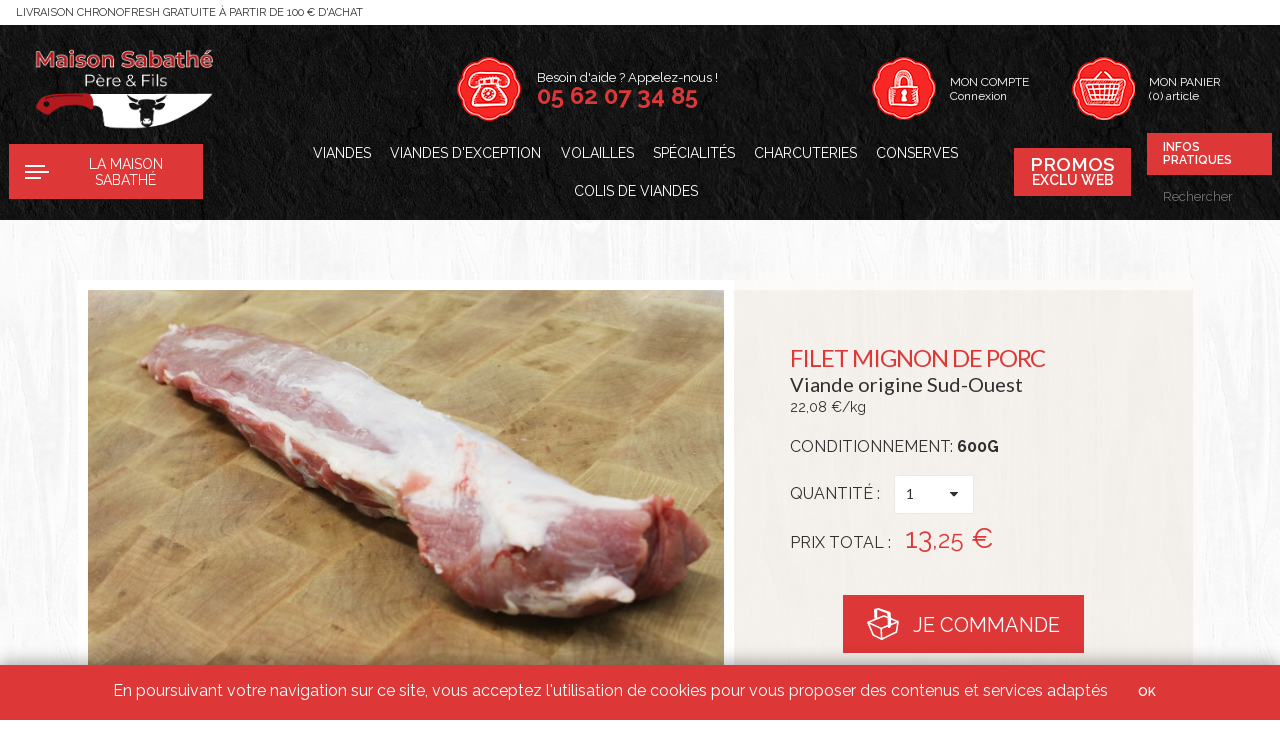

--- FILE ---
content_type: text/html; charset=UTF-8
request_url: http://www.boucherie-sabathe.fr/filet%20mignon%20de%20porc
body_size: 10226
content:
<!doctype html>
<html lang="fr" class="no-js">
<head>
    <meta charset="utf-8">
        <title>filet mignon de porc - origine Sud-Ouest</title>
    <link href="//cdn.polyfill.io" rel="dns-prefetch">
        <meta http-equiv="X-UA-Compatible" content="IE=edge">
    <meta name="viewport" content="width=device-width, initial-scale=1, shrink-to-fit=no">
    <meta name="generator" content="Thelia v2">
    <meta name="format-detection" content="telephone=no">
    <meta property="og:url" content="http://www.boucherie-sabathe.fr/filet%20mignon%20de%20porc">
    <meta property="og:type" content="website">
    <meta property="og:title" content="filet mignon de porc - origine Sud-Ouest">
    <meta property="og:description" content="La Boucherie Charcuterie Sabathé vous accueille du Lundi au Samedi à Ségoufielle dans le Gers : Découvrez nos...">
    <meta property="og:site_name" content="Boucherie Charcuterie Artisanale Sabathé dans le Gers">
    <meta property="og:locale" content="fr_FR">
    <meta name="twitter:card" content="summary">
    <meta name="twitter:url" content="http://www.boucherie-sabathe.fr/filet%20mignon%20de%20porc">
    <meta name="twitter:title" content="filet mignon de porc - origine Sud-Ouest">
    <meta name="twitter:description" content="La Boucherie Charcuterie Sabathé vous accueille du Lundi au Samedi à Ségoufielle dans le Gers : Découvrez nos...">
            <meta name="description" content="Achat viande en ligne de qualité. Viande de porc de qualité exceptionnelle. Livraison à domicile via Chronofresh">
<meta name="keywords" content="Filet mignon de porc, viande de porc de qualité, origine Sud-Ouest, proposé par la Boucherie Sabathé dans le Gers">    
                <meta property="og:image" content="http://www.boucherie-sabathe.fr/cache/images/product/30e51b512a119dbc2b1d1e614a307ad4-porc-filet-mignon-boucherie-sabathe.jpg-80.jpg" />
        <meta property="og:image:secure_url" content="http://www.boucherie-sabathe.fr/cache/images/product/30e51b512a119dbc2b1d1e614a307ad4-porc-filet-mignon-boucherie-sabathe.jpg-80.jpg" />
        <meta property="og:image:width" content="600" />
        <meta property="og:image:height" content="600" />
        <meta name="twitter:image" content="http://www.boucherie-sabathe.fr/cache/images/product/30e51b512a119dbc2b1d1e614a307ad4-porc-filet-mignon-boucherie-sabathe.jpg-80.jpg" />
        <script>(function(H) { H.className=H.className.replace(/\bno-js\b/,'js') } )(document.documentElement);</script>
    <link rel="stylesheet" href="http://www.boucherie-sabathe.fr//front/assets/dist//css/app.css?id=6663911945f29d758367?v=1">
    <link rel="preload" href="http://www.boucherie-sabathe.fr//front/assets/dist/svg/loader.svg" as="image">
    <script src="https://cdn.polyfill.io/v2/polyfill.min.js"></script>
    <script src="https://www.google.com/recaptcha/api.js?hl=fr" async defer></script>
<script>
    window.onload = function() {
        var captchaDiv = document.getElementById("recaptcha-invisible");
        if (captchaDiv !== null) {
            var form = captchaDiv.parentElement;

            form.addEventListener("submit", function(event) {
                if (!grecaptcha.getResponse()) {
                    event.preventDefault(); //prevent form submit
                    grecaptcha.execute();
                }
            });

            onCompleted = function() {
                if (form.reportValidity() !== false) {
                    form.submit();
                }
            }
        }
    }
</script>
    <script src="https://use.fontawesome.com/fea8382d6c.js"></script><link rel="stylesheet" type="text/css" href="http://www.boucherie-sabathe.fr/assets/frontOffice/sabathe/PromoPopup/promo-popup/assets/css/9555793.css" />
        <link rel="apple-touch-icon" sizes="180x180" href="http://www.boucherie-sabathe.fr/front/favicons/apple-touch-icon.png">
    <link rel="icon" type="image/png" sizes="32x32" href="http://www.boucherie-sabathe.fr/front/favicons/favicon-32x32.png">
    <link rel="icon" type="image/png" sizes="16x16" href="http://www.boucherie-sabathe.fr/front/favicons/favicon-16x16.png">
    <link rel="manifest" href="http://www.boucherie-sabathe.fr/front/favicons/site.webmanifest">
    <link rel="mask-icon" href="http://www.boucherie-sabathe.fr/front/favicons/safari-pinned-tab.svg" color="#5bbad5">
    <meta name="msapplication-TileColor" content="#ffffff">
    <meta name="theme-color" content="#ffffff">
        <link rel="alternate" type="application/rss+xml" title="Tous les produits" href="http://www.boucherie-sabathe.fr/feed/catalog/fr_FR" />
    <link rel="alternate" type="application/rss+xml" title="Tous les contenus" href="http://www.boucherie-sabathe.fr/feed/content/fr_FR" />
    <link rel="alternate" type="application/rss+xml" title="Toutes les marques" href="http://www.boucherie-sabathe.fr/feed/brand/fr_FR" />
    <link rel="canonical" href="http://www.boucherie-sabathe.fr/filet%20mignon%20de%20porc" />
</head>
<body class="page-product" itemscope itemtype="http://schema.org/WebPage">
    <!-- Google Tag Manager (noscript) -->
    <noscript><iframe src="https://www.googletagmanager.com/ns.html?id=GTM-N3MQQM4" height="0" width="0" style="display:none;visibility:hidden"></iframe></noscript>
    <!-- End Google Tag Manager (noscript) -->
    <link rel="stylesheet" type="text/css" href="http://www.boucherie-sabathe.fr/assets/frontOffice/sabathe/HookToolbar/assets/css/a5db861.css" />
    <ul class="Evitement">
    <li>
        <a href="#content">Aller au contenu</a>
    </li>
    <li>
        <a href="#main-menu">Aller au menu</a>
    </li>
</ul>
        <div class="Header" itemscope itemtype="http://schema.org/WPHeader">
        <div class="PreHeader">
        <div class="PreHeader-freeText">
          Livraison Chronofresh gratuite à partir de 100 € d'achat
        </div>
    </div>
        <header class="Header-main">
      <div class="Header-wrapLogo" itemscope itemtype="http://schema.org/Organization">
                  <a href="http://www.boucherie-sabathe.fr" title="Boucherie Charcuterie Artisanale Sabathé dans le Gers" itemprop="url" >
            <img class="Header-logo" src="http://www.boucherie-sabathe.fr//front/assets/dist/images/logo.png" alt="Boucherie Charcuterie Artisanale Sabathé dans le Gers">
          </a>
              </div>
      <div class="Header-contact col-md-4 col-xl-3">
        <img class="Header-contactIcon" src="http://www.boucherie-sabathe.fr//front/assets/dist/images/tel-sm.png" alt="" role="presentation">
        <div class="Header-contactText">
          <p>Besoin d'aide ? Appelez-nous !</p>
          <a class="Header-contactPhone" href="tel:0562073485"><span class="sr-only">Téléphone : </span>05 62 07 34 85</a>
        </div>
              </div>
      <div class="Header-links Toolbar col-md-4 col-xl-3">
        <div class="Toolbar-item navbar-customer">
                <a href="http://www.boucherie-sabathe.fr/login" class="login has-separator" data-modal-show-id="modal-login">
        <img class="Toolbar-icon" src="http://www.boucherie-sabathe.fr//front/assets/dist/images/account-sm.png" alt="" role="presentation">
        <span class="Toolbar-itemText">
            Mon compte
            <span class="Toolbar-itemSubText">
                Connexion
            </span>
        </span>
    </a>
    <div class="Modal Modal--login Modal--topRight" data-basicLightbox data-modal-id="modal-login">
    <button data-modal-close-id="modal-login" class="Modal-close" title="Fermer"><svg class="icon-close"><use xlink:href="http://www.boucherie-sabathe.fr//front/assets/dist/svg/sprite.svg#close"></use></svg><span aria-hidden="true" class="sr-only">Fermer</span></button>
    <div class="Modal-content">
        <div class="LoginBox">
            <img class="LoginBox-titleIcon" src="http://www.boucherie-sabathe.fr//front/assets/dist/images/account-sm.png" alt="" role="presentation">
            <p class="LoginBox-title">Connectez-vous à votre compte</p>
<div class="LoginForm">
    <div class="LoginForm-form">
                    <form id="form-login" action="http://www.boucherie-sabathe.fr/login" method="post" novalidate>
                <input type="hidden" name="thelia_customer_login[_token]" value="HRrkVbrNbtyRDtNwQi_L2T-uYhjYecKvsLP0u8k4mTk" >
                <input name="login_box" type="hidden" value="true">
                                <input type="hidden" class="success_url" name="thelia_customer_login[success_url]" value="http://www.boucherie-sabathe.fr">                                                 <input type="hidden" name="thelia_customer_login[error_message]" value="Information erronée ou incomplète">                                                 <input type="hidden" name="thelia_customer_login[account]" id="account" value="1">
                                <fieldset>
                                            <div class="input-group group-email">
                            <label for="email">Adresse e-mail</label>
                            <input type="email" name="thelia_customer_login[email]" id="email" value="" class="form-control input-sm" maxlength="255" aria-required="true" required autofocus>
                                                    </div>
                                                                <div class="input-group clearfix ">
                            <label for="password">Mot de passe</label>
                            <input type="password" name="thelia_customer_login[password]" id="password" class="form-control input-sm" maxlength="255" autocomplete="off">
                                                        <a href="http://www.boucherie-sabathe.fr/password" data-toggle="confirmation" class="LoginForm-forgot">mot de passe oublié?</a>
                        </div>
                                    </fieldset>
                <div class="LoginForm-btns align-center">
                    <button type="submit" class="Button Button--primary">Se connecter</button>
                </div>
                <p class="align-center mt-4">Je ne suis pas encore inscrit, <a href="http://www.boucherie-sabathe.fr/register">je crée mon compte</a>.</p>
            </form>
            </div>
</div>                    </div>
    </div>
</div>        </div>
        <div class="Toolbar-item navbar-cart">
            <a href="http://www.boucherie-sabathe.fr/cart">
                <img class="Toolbar-icon" src="http://www.boucherie-sabathe.fr//front/assets/dist/images/cart-sm.png" alt="" role="presentation">
                <span class="Toolbar-itemText">
                  Mon panier
                  <span class="Toolbar-itemSubText">(<span class="js-cart-item-number">0</span>) article</span>
                </span>
            </a>
        </div>
      </div>
    </header>
    <!-- /.header -->
    <div class="Header-menu">
      <nav class="MainNavigation" itemscope itemtype="http://schema.org/SiteNavigationElement" id="main-menu" >
    <button class="MainNavigation-btn" data-toggle="inner">
        <span class="MainNavigation-btnBurger">
            <span class="bar"></span>
            <span class="bar"></span>
            <span class="bar"></span>
        </span>
        Menu
    </button>
    <div class="MainNavigation-inner container-fluid">
        <button class="MainNavigation-close" data-close="inner" aria-label="Close"><svg class="icon-close"><use xlink:href="https://www.boucherie-sabathe.fr//front/assets/dist/svg/sprite.svg#close"></use></svg></button>
        <div class="row flex-nowrap align-items-center">
            <div class="MainNavigation-wrapBtn">
                <button class="MainNavigation-btn" data-toggle="dropdown">
                    <span class="MainNavigation-btnBurger">
                        <span class="bar"></span>
                        <span class="bar"></span>
                        <span class="bar"></span>
                    </span>
                    La maison Sabathé
                </button>
                <div class="MainNavigation-Facebook">
                    <a target="_blank" href="https://www.facebook.com/boucheriesabathe" title="Suivez-nous sur Facebook"><svg class="facebook-icon"><use xlink:href="https://www.boucherie-sabathe.fr//front/assets/dist/svg/sprite.svg#facebook"></use></svg></a>
                </div>
            </div>
            <ul class="MainNavigation-menu">
                                    <li class="MainNavigation-menuItem has-child">
                                                                        <a href="https://www.boucherie-sabathe.fr/viandes.html" class="MainNavigation-link">Viandes</a>
                                                    <ul class="MainNavigation-subMenu">
                                                                    <li><a class="MainNavigation-subLink" href="https://www.boucherie-sabathe.fr/boeuf.html">Le bœuf</a></li>
                                                                    <li><a class="MainNavigation-subLink" href="https://www.boucherie-sabathe.fr/veau.html">Le veau</a></li>
                                                                    <li><a class="MainNavigation-subLink" href="https://www.boucherie-sabathe.fr/porc.html">Le porc</a></li>
                                                                    <li><a class="MainNavigation-subLink" href="https://www.boucherie-sabathe.fr/Saucisses">Les saucisses</a></li>
                                                                    <li><a class="MainNavigation-subLink" href="https://www.boucherie-sabathe.fr/agneau.html">L&#039;agneau</a></li>
                                                            </ul>
                                            </li>
                                    <li class="MainNavigation-menuItem">
                                                                        <a href="https://www.boucherie-sabathe.fr/viandes-d-exception.html" class="MainNavigation-link">Viandes d&#039;exception</a>
                                            </li>
                                    <li class="MainNavigation-menuItem">
                                                                        <a href="https://www.boucherie-sabathe.fr/volailles.html" class="MainNavigation-link">Volailles</a>
                                            </li>
                                    <li class="MainNavigation-menuItem">
                                                                        <a href="https://www.boucherie-sabathe.fr/specialites.html" class="MainNavigation-link">Spécialités</a>
                                            </li>
                                    <li class="MainNavigation-menuItem has-child">
                                                                        <a href="https://www.boucherie-sabathe.fr/charcuteries.html" class="MainNavigation-link">Charcuteries</a>
                                                    <ul class="MainNavigation-subMenu">
                                                                    <li><a class="MainNavigation-subLink" href="https://www.boucherie-sabathe.fr/Charcuteries">Charcuteries</a></li>
                                                            </ul>
                                            </li>
                                    <li class="MainNavigation-menuItem">
                                                                        <a href="https://www.boucherie-sabathe.fr/conserves.html" class="MainNavigation-link">Conserves</a>
                                            </li>
                                    <li class="MainNavigation-menuItem">
                                                                        <a href="https://www.boucherie-sabathe.fr/colis-de-viandes.html" class="MainNavigation-link">Colis de viandes</a>
                                            </li>
                            </ul>
            <div class="d-flex flex-column flex-lg-row align-items-center order-3">
                <a href="https://www.boucherie-sabathe.fr/view_all?type=offers" class="Button Button--promo mb-3 mb-lg-0 mr-lg-3">
                    <strong class="br">Promos</strong>
                    Exclu web
                </a>
                <div class="d-flex flex-column">
                    <a href="https://www.boucherie-sabathe.fr/contact" class="Button Button--small mb-2">Infos pratiques</a>
                    <form class="Search" id="form-search" action="https://www.boucherie-sabathe.fr/search" method="get" role="search" aria-labelledby="search-label">
                        <label id="search-label" class="sr-only" for="q">Rechercher</label>
                        <input type="search" name="q" id="q" placeholder="Rechercher" class="Search-input" autocomplete="off" aria-required="true" required pattern=".{2,}" title="Minimum 2 characters.">
                        <button type="submit" class="Search-btn" title="Rechercher">
                            <svg class="Search-btnIcon"><use xlink:href="https://www.boucherie-sabathe.fr//front/assets/dist/svg/sprite.svg#loupe"></use></svg>
                            <span class="sr-only">Rechercher</span>
                        </button>
                    </form>
                </div>
            </div>
        </div>
    </div>
    <div class="MainNavigation-dropdown">
        <button class="MainNavigation-close" data-close="dropdown" aria-label="Close"><svg class="icon-close"><use xlink:href="https://www.boucherie-sabathe.fr//front/assets/dist/svg/sprite.svg#close"></use></svg></button>
        <div class="container">
            <div class="row">
                <div class="col-md-4">
                    <ul>
                                                    <li><a class="MainNavigation-dropdownLink" href="https://www.boucherie-sabathe.fr/l-histoire.html">L&#039;histoire</a></li>
                                                    <li><a class="MainNavigation-dropdownLink" href="https://www.boucherie-sabathe.fr/9-Les viandes maturees">Les viandes maturées</a></li>
                                                    <li><a class="MainNavigation-dropdownLink" href="https://www.boucherie-sabathe.fr/actualites.html">Actualités</a></li>
                                                <li><a class="MainNavigation-dropdownLink" href="https://www.boucherie-sabathe.fr/contact">Venir à la boucherie</a></li>
                        <li><a class="MainNavigation-dropdownLink" href="https://www.boucherie-sabathe.fr/contact">Contact</a></li>
                    </ul>
                </div>
            </div>
        </div>
    </div>
</nav>
    </div>
    </div>
<!-- /.header-container -->
    <main id="content">
                            <article id="product" role="main" itemscope itemtype="http://schema.org/Product">
            <link itemprop="url" content="http://www.boucherie-sabathe.fr/filet mignon de porc">
                    <div class="Product">
            <div class="Product-box">
                <div class="container">
                    <div class="row no-gutters">
                        <div class="col-md-7">
                            <div class="Product-visuels">
                                <div class="Product-visualisation">
                                                                        <div class="Slider is-loading" data-thumbnailsNav=".Product-thumbnailsSlides" data-speed="500">
                                        <div class="Slider-slides">
                                                                                        <div class="Slider-slide">
                                                <figure class="Product-visuel" data-modal-show-image data-full-image-url="http://www.boucherie-sabathe.fr/cache/images/product/porc-filet-mignon-boucherie-sabathe.jpg-80.jpg" data-full-image-alt="Filet mignon de porc">
                                                    <img src="http://www.boucherie-sabathe.fr/cache/images/product/0e2b51bbc8d304c86a2a135f09a5ebca-porc-filet-mignon-boucherie-sabathe.jpg-80.jpg" alt="Filet mignon de porc" class="img-responsive" itemprop="image">
                                                </figure>
                                            </div>
                                                                                    </div>
                                        <div class="Slider-loader"></div>
                                    </div>
                                </div>
                                <div class="Product-thumbnails">
                                    <div class="Slider is-loading" data-havecontrols="true" data-speed="500" data-items="5">
                                        <div class="Slider-slides Product-thumbnailsSlides">
                                                                                        <a href="#0" class="Product-thumbnail" >
                                                <img src="http://www.boucherie-sabathe.fr/cache/images/product/1d481b3e59954e554e75f217bc117ad5-porc-filet-mignon-boucherie-sabathe.jpg-80.jpg" alt="">
                                            </a>
                                                                                    </div>
                                                                                <div class="Slider-loader"></div>
                                    </div>
                                </div>
                            </div>
                        </div>
                        <div class="col-md-5">
                        <section class="Product-details" id="product-details">
                                                        <div class="FormAddProduct" data-view="http://www.boucherie-sabathe.fr/ajax/viewAddProductForm">
        <form action="http://www.boucherie-sabathe.fr/cart/add" method="post" class="FormAddProduct-form js-add-product">
        <h1 class="FormAddProduct-title" itemprop="name">Filet mignon de porc</h1>
                    <div class="FormAddProduct-chapo" itemprop="description">
                <p>Viande origine Sud-Ouest</p>
            </div>
                    <div class="FormAddProduct-formPriceKg">22<span class="cents">,08</span> €/kg</div>
        <input type="hidden" name="thelia_cart_add[_token]" value="pK-xWQVJHAyZEIIkJkPDiceWnohJneQmol7AMVbK44o" >
        <input type="hidden" name="view" value="product">
        <input type="hidden" name="product_id" value="42">
        <input type="hidden" name="context" value="product">
                    <input type="hidden" name="thelia_cart_add[append]" value="1">
                    <input type="hidden" name="thelia_cart_add[newness]" value="0">
                                    <input type="hidden" name="thelia_cart_add[success_url]" value="http://www.boucherie-sabathe.fr/cart">
                            <input type="hidden" name="thelia_cart_add[product]" value="42" >
        <fieldset class="FormAddProduct-fieldset">
                                                <input type="hidden" name="thelia_cart_add[product_sale_elements_id]" value="60" >
                                                                            <div class="FormAddProduct-singleConbination">Conditionnement: <span class="attrAv">600g</span></div>
                                        <label class="d-inline-block" for="thelia_cart_add[quantity]-product--42">Quantité :</label>
                <div class="FormAddProduct-selectQuantity CustomSelect CustomSelect--white">
                    <select name="thelia_cart_add[quantity]" id="thelia_cart_add[quantity]-product--42">
                        <option value="1" selected>1</option>
                                                <option value="2" >2</option>
                                                <option value="3" >3</option>
                                                <option value="4" >4</option>
                                                <option value="5" >5</option>
                                                <option value="6" >6</option>
                                                <option value="7" >7</option>
                                                <option value="8" >8</option>
                                                <option value="9" >9</option>
                                                <option value="10" >10</option>
                                            </select>
                    <svg class="CustomSelect-arrow"><use xlink:href="http://www.boucherie-sabathe.fr//front/assets/dist/svg/sprite.svg#carret-down"></use></svg>
                </div>
                        <p>
                <span class="FormAddProduct-formPriceTitle">Prix Total :</span>
                <span class="FormAddProduct-formPrice">13<span class="cents">,25</span> €</span>
            </p>
        </fieldset>
                    <button type="submit" class="Product-btnAddCart Button Button--hasIcon" >
                <svg class="SingleProduct-btnIcon Button-icon cart"><use xlink:href="http://www.boucherie-sabathe.fr//front/assets/dist/svg/sprite.svg#cart"></use></svg> Je commande
            </button>
                    </form>
                                </div>
                        </section>
                        </div>
                    </div>
                                        <div class="Product-more">
                        <div class="container">
                        <div class="row">
                                                        <div class="col-md-4">
                                <div class="Product-features">
                                                                                                                        <div class="Product-feature">
                                                <strong>Type de Viande :</strong>
                                                                                                    Viande de porc
                                                                                            </div>
                                                                                                                                                                <div class="Product-feature">
                                                <strong>Origine :</strong>
                                                                                                    Sud-Ouest
                                                                                            </div>
                                                                                                                                                                                                                                                                    </div>
                            </div>
                                                                                    <div class="col-md-8">
                                <div class="Product-desc">
                                    <p>Ce morceau long et fin est extr&ecirc;mement d&eacute;licat et tendre, malgr&eacute; qu'il soit tr&egrave;s maigre. L'id&eacute;al est de le braiser en cocotte, ou de de le po&ecirc;ler.&nbsp;</p>
                                </div>
                                                            </div>
                                                    </div>
                        </div>
                    </div>
                                    </div>
            </div>
            <div class="Product-crossSelling">
                <div class="ProductList">
                    <h4 class="ProductList-title">La <strong>Maison Sabathé</strong> vous conseille également</h4>
                    <div class="container mt-4 mt-md-5">
                        <div class="row large-gutters justify-content-center">
                                                                                        <div class="col-sm-6 col-lg-4 col-xxl-3">
<div class="SingleProduct">
                    <div class="SingleProduct-wrapVisuel">
                                <img class="SingleProduct-visuel" src="http://www.boucherie-sabathe.fr//front/assets/dist/images/visuel-defaut.png" data-src="http://www.boucherie-sabathe.fr/cache/images/product/f46570fb63f92dfbe46aacba96cade07-specialite-filet-mignon-tomates-confites-boucherie-sabathe.jpg-88.jpg" alt="Filet mignon aux tomates confites" data-lazy>
            </div>
    <div class="SingleProduct-infos">
        <h4 class="SingleProduct-title">Filet mignon aux tomates confites</h4>
                <div class="SingleProduct-desc">
            Viande de porc origine Sud-Ouest
        </div>
            <div class="SingleProduct-price">
                <div class="price-container">
                                                                <span class="regular-price">
                            38,00 €
                        </span>
                                    </div>
            </div>
            </div>
    <div class="SingleProduct-overlay">
        <div class="FormAddProduct SingleProduct-overlayInner" data-view="http://www.boucherie-sabathe.fr/ajax/viewAddProductForm">
        <form action="http://www.boucherie-sabathe.fr/cart/add" method="post" class="FormAddProduct-form js-add-product">
        <h1 class="FormAddProduct-title" itemprop="name">Filet mignon aux tomates confites</h1>
                    <div class="FormAddProduct-chapo" itemprop="description">
                <p>Viande de porc origine Sud-Ouest</p>
            </div>
                    <div class="FormAddProduct-formPriceKg">31<span class="cents">,67</span> €/kg</div>
        <input type="hidden" name="thelia_cart_add[_token]" value="pK-xWQVJHAyZEIIkJkPDiceWnohJneQmol7AMVbK44o" >
        <input type="hidden" name="view" value="product">
        <input type="hidden" name="product_id" value="46">
        <input type="hidden" name="context" value="single-product">
                    <input type="hidden" name="thelia_cart_add[append]" value="1">
                    <input type="hidden" name="thelia_cart_add[newness]" value="0">
                                    <input type="hidden" name="thelia_cart_add[success_url]" value="http://www.boucherie-sabathe.fr/cart">
                            <input type="hidden" name="thelia_cart_add[product]" value="46" >
        <fieldset class="FormAddProduct-fieldset">
                                                <input type="hidden" name="thelia_cart_add[product_sale_elements_id]" value="66" >
                                                                            <div class="FormAddProduct-singleConbination">Conditionnement: <span class="attrAv">1,2kg</span></div>
                                        <label class="d-inline-block" for="thelia_cart_add[quantity]-single-product--46">Quantité :</label>
                <div class="FormAddProduct-selectQuantity CustomSelect CustomSelect--white">
                    <select name="thelia_cart_add[quantity]" id="thelia_cart_add[quantity]-single-product--46">
                        <option value="1" selected>1</option>
                                                <option value="2" >2</option>
                                                <option value="3" >3</option>
                                                <option value="4" >4</option>
                                                <option value="5" >5</option>
                                                <option value="6" >6</option>
                                                <option value="7" >7</option>
                                                <option value="8" >8</option>
                                                <option value="9" >9</option>
                                                <option value="10" >10</option>
                                            </select>
                    <svg class="CustomSelect-arrow"><use xlink:href="http://www.boucherie-sabathe.fr//front/assets/dist/svg/sprite.svg#carret-down"></use></svg>
                </div>
                        <p>
                <span class="FormAddProduct-formPriceTitle">Prix Total :</span>
                <span class="FormAddProduct-formPrice">38<span class="cents">,00</span> €</span>
            </p>
        </fieldset>
                    <button type="submit" class="SingleProduct-btn Button Button--hasIcon" >
                <svg class="SingleProduct-btnIcon Button-icon cart"><use xlink:href="http://www.boucherie-sabathe.fr//front/assets/dist/svg/sprite.svg#cart"></use></svg> Je commande
            </button>
                            <a href="http://www.boucherie-sabathe.fr/Filet mignon aux pruneaux &amp; abricots secs" class="SingleProduct-btn Button Button--tertiary Button--hasIcon">
                <svg class="SingleProduct-btnIcon Button-icon infos"><use xlink:href="http://www.boucherie-sabathe.fr//front/assets/dist/svg/sprite.svg#informations"></use></svg> Plus d'informations
            </a>
            </form>
            </div>
    </div>
</div>
                                                                    </div>
                                                                                            <div class="col-sm-6 col-lg-4 col-xxl-3">
<div class="SingleProduct">
                    <div class="SingleProduct-wrapVisuel">
                                <img class="SingleProduct-visuel" src="http://www.boucherie-sabathe.fr//front/assets/dist/images/visuel-defaut.png" data-src="http://www.boucherie-sabathe.fr/cache/images/product/f46570fb63f92dfbe46aacba96cade07-specialite-filet-mignon-pruneaux-abricots-boucherie-sabathe.jpg-86.jpg" alt="Filet mignon aux pruneaux &amp; abricots secs" data-lazy>
            </div>
    <div class="SingleProduct-infos">
        <h4 class="SingleProduct-title">Filet mignon aux pruneaux &amp; abricots secs</h4>
                <div class="SingleProduct-desc">
            Viande de porc origine Sud-Ouest
        </div>
            <div class="SingleProduct-price">
                <div class="price-container">
                                                                <span class="regular-price">
                            38,00 €
                        </span>
                                    </div>
            </div>
            </div>
    <div class="SingleProduct-overlay">
        <div class="FormAddProduct SingleProduct-overlayInner" data-view="http://www.boucherie-sabathe.fr/ajax/viewAddProductForm">
        <form action="http://www.boucherie-sabathe.fr/cart/add" method="post" class="FormAddProduct-form js-add-product">
        <h1 class="FormAddProduct-title" itemprop="name">Filet mignon aux pruneaux &amp; abricots secs</h1>
                    <div class="FormAddProduct-chapo" itemprop="description">
                <p>Viande de porc origine Sud-Ouest</p>
            </div>
                    <div class="FormAddProduct-formPriceKg">31<span class="cents">,67</span> €/kg</div>
        <input type="hidden" name="thelia_cart_add[_token]" value="pK-xWQVJHAyZEIIkJkPDiceWnohJneQmol7AMVbK44o" >
        <input type="hidden" name="view" value="product">
        <input type="hidden" name="product_id" value="45">
        <input type="hidden" name="context" value="single-product">
                    <input type="hidden" name="thelia_cart_add[append]" value="1">
                    <input type="hidden" name="thelia_cart_add[newness]" value="0">
                                    <input type="hidden" name="thelia_cart_add[success_url]" value="http://www.boucherie-sabathe.fr/cart">
                            <input type="hidden" name="thelia_cart_add[product]" value="45" >
        <fieldset class="FormAddProduct-fieldset">
                                                <input type="hidden" name="thelia_cart_add[product_sale_elements_id]" value="65" >
                                                                            <div class="FormAddProduct-singleConbination">Conditionnement: <span class="attrAv">1,2kg</span></div>
                                        <label class="d-inline-block" for="thelia_cart_add[quantity]-single-product--45">Quantité :</label>
                <div class="FormAddProduct-selectQuantity CustomSelect CustomSelect--white">
                    <select name="thelia_cart_add[quantity]" id="thelia_cart_add[quantity]-single-product--45">
                        <option value="1" selected>1</option>
                                                <option value="2" >2</option>
                                                <option value="3" >3</option>
                                                <option value="4" >4</option>
                                                <option value="5" >5</option>
                                                <option value="6" >6</option>
                                                <option value="7" >7</option>
                                                <option value="8" >8</option>
                                                <option value="9" >9</option>
                                                <option value="10" >10</option>
                                            </select>
                    <svg class="CustomSelect-arrow"><use xlink:href="http://www.boucherie-sabathe.fr//front/assets/dist/svg/sprite.svg#carret-down"></use></svg>
                </div>
                        <p>
                <span class="FormAddProduct-formPriceTitle">Prix Total :</span>
                <span class="FormAddProduct-formPrice">38<span class="cents">,00</span> €</span>
            </p>
        </fieldset>
                    <button type="submit" class="SingleProduct-btn Button Button--hasIcon" >
                <svg class="SingleProduct-btnIcon Button-icon cart"><use xlink:href="http://www.boucherie-sabathe.fr//front/assets/dist/svg/sprite.svg#cart"></use></svg> Je commande
            </button>
                            <a href="http://www.boucherie-sabathe.fr/45-Cuisses de poulet farcies" class="SingleProduct-btn Button Button--tertiary Button--hasIcon">
                <svg class="SingleProduct-btnIcon Button-icon infos"><use xlink:href="http://www.boucherie-sabathe.fr//front/assets/dist/svg/sprite.svg#informations"></use></svg> Plus d'informations
            </a>
            </form>
            </div>
    </div>
</div>
                                                                    </div>
                                                                                            <div class="col-sm-6 col-lg-4 col-xxl-3">
<div class="SingleProduct">
                    <div class="SingleProduct-wrapVisuel">
                                <img class="SingleProduct-visuel" src="http://www.boucherie-sabathe.fr//front/assets/dist/images/visuel-defaut.png" data-src="http://www.boucherie-sabathe.fr/cache/images/product/f46570fb63f92dfbe46aacba96cade07-porc-roti-filet-boucherie-sabathe.jpg-82.jpg" alt="Rôti  de porc - filet" data-lazy>
            </div>
    <div class="SingleProduct-infos">
        <h4 class="SingleProduct-title">Rôti  de porc - filet</h4>
                <div class="SingleProduct-desc">
            Viande origine Sud-Ouest
        </div>
            <div class="SingleProduct-price">
                <div class="price-container">
                                                                <span class="regular-price">
                            13,50 €
                        </span>
                                    </div>
            </div>
            </div>
    <div class="SingleProduct-overlay">
        <div class="FormAddProduct SingleProduct-overlayInner" data-view="http://www.boucherie-sabathe.fr/ajax/viewAddProductForm">
        <form action="http://www.boucherie-sabathe.fr/cart/add" method="post" class="FormAddProduct-form js-add-product">
        <h1 class="FormAddProduct-title" itemprop="name">Rôti  de porc - filet</h1>
                    <div class="FormAddProduct-chapo" itemprop="description">
                <p>Viande origine Sud-Ouest</p>
            </div>
                    <div class="FormAddProduct-formPriceKg">13<span class="cents">,50</span> €/kg</div>
        <input type="hidden" name="thelia_cart_add[_token]" value="pK-xWQVJHAyZEIIkJkPDiceWnohJneQmol7AMVbK44o" >
        <input type="hidden" name="view" value="product">
        <input type="hidden" name="product_id" value="43">
        <input type="hidden" name="context" value="single-product">
                    <input type="hidden" name="thelia_cart_add[append]" value="1">
                    <input type="hidden" name="thelia_cart_add[newness]" value="0">
                                    <input type="hidden" name="thelia_cart_add[success_url]" value="http://www.boucherie-sabathe.fr/cart">
                            <input type="hidden" name="thelia_cart_add[product]" value="43" >
        <fieldset class="FormAddProduct-fieldset">
                                                <input type="hidden" name="thelia_cart_add[product_sale_elements_id]" value="62" >
                                                                            <div class="FormAddProduct-singleConbination">Conditionnement: <span class="attrAv">1kg</span></div>
                                        <label class="d-inline-block" for="thelia_cart_add[quantity]-single-product--43">Quantité :</label>
                <div class="FormAddProduct-selectQuantity CustomSelect CustomSelect--white">
                    <select name="thelia_cart_add[quantity]" id="thelia_cart_add[quantity]-single-product--43">
                        <option value="1" selected>1</option>
                                                <option value="2" >2</option>
                                                <option value="3" >3</option>
                                                <option value="4" >4</option>
                                                <option value="5" >5</option>
                                                <option value="6" >6</option>
                                                <option value="7" >7</option>
                                                <option value="8" >8</option>
                                                <option value="9" >9</option>
                                                <option value="10" >10</option>
                                            </select>
                    <svg class="CustomSelect-arrow"><use xlink:href="http://www.boucherie-sabathe.fr//front/assets/dist/svg/sprite.svg#carret-down"></use></svg>
                </div>
                        <p>
                <span class="FormAddProduct-formPriceTitle">Prix Total :</span>
                <span class="FormAddProduct-formPrice">13<span class="cents">,50</span> €</span>
            </p>
        </fieldset>
                    <button type="submit" class="SingleProduct-btn Button Button--hasIcon" >
                <svg class="SingleProduct-btnIcon Button-icon cart"><use xlink:href="http://www.boucherie-sabathe.fr//front/assets/dist/svg/sprite.svg#cart"></use></svg> Je commande
            </button>
                            <a href="http://www.boucherie-sabathe.fr/rôti de porc filet" class="SingleProduct-btn Button Button--tertiary Button--hasIcon">
                <svg class="SingleProduct-btnIcon Button-icon infos"><use xlink:href="http://www.boucherie-sabathe.fr//front/assets/dist/svg/sprite.svg#informations"></use></svg> Plus d'informations
            </a>
            </form>
            </div>
    </div>
</div>
                                                                    </div>
                                                    </div>
                    </div>
                </div>
            </div>
        </article><!-- /#product -->
    </main>
    <div class="modal bounce" id="popup-modal">
    <!-- Content container  -->
    <div class="m-container">
        <p class="m-close close-modal"></p> <!-- Main close button  -->
        <!-- Content container  -->
        <div class="m-content">
                            <div class="promo-popup-content">
                    <p>Ce site de vente &agrave; distance (livraison via Chronofresh) affiche des tarifs qui tiennent compte des frais de pr&eacute;paration et logistique et sont donc diff&eacute;rents de nos tarifs en boutique. Un site de Click and Collect est en pr&eacute;paration pour nos clients locaux, et en attendant nous vous invitons &agrave; passer vos commandes par mail &agrave; l&rsquo;adresse <a href="mailto:boucherie.sabathe@gmail.com">boucherie.sabathe@gmail.com</a></p>
                </div>
            <!-- Footer container  -->
            <div class="m-footer">
                <p class="Button Button--primary close-modal" data-id="modal-example">J'ai compris</p>  <!-- close button example  -->
            </div>
        </div>
    </div>
</div>
<script>
    //select right modal from id-data
    let promoPopup = document.getElementById('popup-modal');

    // Voir local/modules/Sabathe/templates/frontOffice/default/modal-greet-js.html
    // ou le popup est affiché, pour éviter qu'ils se chevauchent.
    //promoPopup.classList.add('active');

    //addEventListener on mouse click for standard closing modal on right top "x"
    document.addEventListener('click', function (e) {
        //check is the right element clicked
        if (! e.target.matches('.close-modal')) return;

        //remove active class on modal
        promoPopup.remove('active');

        fetch('http://www.boucherie-sabathe.fr/promopopup/close');
    });
</script>
                <section class="StrateHome StrateHome--chronofresh">
        <h3 class="StrateHome-title">Chrono<span class="text-chronofresh">fresh</span></h3>
        <div class="StrateHome-subTitle mb-2">la livraison express de vos produits alimentaires frais</div>
        <div class="StrateHome-ps mb-5">Respect de la chaine du froid pendant toute la livraison</div>
        <div class="video-container">
            <iframe width="560" height="315" src="https://www.youtube.com/embed/zpPlo5Fo6Mc?showinfo=0&rel=0&modestbranding=1" frameborder="0" allow="accelerometer; autoplay; encrypted-media; gyroscope; picture-in-picture" allowfullscreen></iframe>
        </div>
    </section>
    <footer class="Footer" itemscope itemtype="http://schema.org/WPFooter">
        <div class="container">
            <div class="FooterMenu Footer-menu">
    <div class="row justify-content-center">
        <div class="col-md-6 col-lg-4 mb-3">
                            <p class="FooterMenu-title">Nos produits</p>
                <ul class="FooterMenu-list">
                                                                <li class="FooterMenu-listItem">
                            <a href="http://www.boucherie-sabathe.fr/index.php/viandes.html" class="FooterMenu-link">Viandes</a>
                        </li>
                                            <li class="FooterMenu-listItem">
                            <a href="http://www.boucherie-sabathe.fr/index.php/viandes-d-exception.html" class="FooterMenu-link">Viandes d&#039;exception</a>
                        </li>
                                            <li class="FooterMenu-listItem">
                            <a href="http://www.boucherie-sabathe.fr/index.php/volailles.html" class="FooterMenu-link">Volailles</a>
                        </li>
                                            <li class="FooterMenu-listItem">
                            <a href="http://www.boucherie-sabathe.fr/index.php/specialites.html" class="FooterMenu-link">Spécialités</a>
                        </li>
                                            <li class="FooterMenu-listItem">
                            <a href="http://www.boucherie-sabathe.fr/index.php/charcuteries.html" class="FooterMenu-link">Charcuteries</a>
                        </li>
                                            <li class="FooterMenu-listItem">
                            <a href="http://www.boucherie-sabathe.fr/index.php/conserves.html" class="FooterMenu-link">Conserves</a>
                        </li>
                                            <li class="FooterMenu-listItem">
                            <a href="http://www.boucherie-sabathe.fr/index.php/colis-de-viandes.html" class="FooterMenu-link">Colis de viandes</a>
                        </li>
                                    </ul>
                    </div>
        <div class="col-md-6 col-lg-4 mb-3">
            <p class="FooterMenu-title">Informations pratiques</p>
            <ul class="FooterMenu-list">
                                                            <li class="FooterMenu-listItem">
                            <a class="FooterMenu-link" href="http://www.boucherie-sabathe.fr/index.php/foire-aux-questions.html">Foire aux questions</a>
                        </li>
                                                                <li class="FooterMenu-listItem">
                            <a class="FooterMenu-link" href="http://www.boucherie-sabathe.fr/index.php/conditions-generales-de-vente.html">Conditions générales de vente</a>
                        </li>
                                            <li class="FooterMenu-listItem">
                            <a class="FooterMenu-link" href="http://www.boucherie-sabathe.fr/index.php/donnees-personnelles.html">Données personnelles</a>
                        </li>
                                            <li class="FooterMenu-listItem">
                            <a class="FooterMenu-link" href="http://www.boucherie-sabathe.fr/index.php/livraison.html">Livraison</a>
                        </li>
                                            <li class="FooterMenu-listItem">
                            <a class="FooterMenu-link" href="http://www.boucherie-sabathe.fr/index.php/mentions-legales.html">Mentions légales</a>
                        </li>
                                            <li class="FooterMenu-listItem">
                            <a class="FooterMenu-link" href="http://www.boucherie-sabathe.fr/index.php/Modes de paiement">Modes de paiement</a>
                        </li>
                                            <li class="FooterMenu-listItem">
                            <a class="FooterMenu-link" href="http://www.boucherie-sabathe.fr/index.php/plan-du-site.html">Plan du site</a>
                        </li>
                                                </ul>
        </div>
        <div class="col-md-6 col-lg-4 mb-3">
            <p class="FooterMenu-title">Lettre d'information</p>
            <p class="FooterMenu-label" id="newsletter-describe">Enregistrez vous pour recevoir nos dernières nouvelles.</p>
                            <form id="form-newsletter-mini" class="form-inline" action="http://www.boucherie-sabathe.fr/index.php/newsletter" method="post">
                    <input type="hidden" name="thelia_newsletter[_token]" value="Ei_h7y18MpT-CgduyOUrinti7fZ3X3d5G0-YCS9Qf3Q" >
                                            <div class="form-group">
                            <label for="email_newsletter-mini" class="sr-only">Adresse e-mail</label>
                            <input type="email" name="thelia_newsletter[email]" id="email_newsletter-mini" class="form-control input-sm" maxlength="255" placeholder="Votre adresse email" aria-describedby="newsletter-describe" aria-required="true" required autocomplete="off">
                        </div>
                                                                <div class="form-group">
                            <label for="department_newsletter-mini" class="sr-only">Adresse e-mail</label>
                            <div class="CustomSelect CustomSelect--white">
                                <select name="thelia_newsletter[insee_geo_departement]" id="department_newsletter-mini" class="form-control" aria-describedby="newsletter-describe" aria-required="true" required autocomplete="off">
                                    <option value="">Votre département</option>
                                                                            <option value="1" >1 - Ain</option>
                                                                            <option value="2" >2 - Aisne</option>
                                                                            <option value="3" >3 - Allier</option>
                                                                            <option value="4" >4 - Alpes-de-Haute-Provence</option>
                                                                            <option value="5" >5 - Hautes-Alpes</option>
                                                                            <option value="6" >6 - Alpes-Maritimes</option>
                                                                            <option value="7" >7 - Ardèche</option>
                                                                            <option value="8" >8 - Ardennes</option>
                                                                            <option value="9" >9 - Ariège</option>
                                                                            <option value="10" >10 - Aube</option>
                                                                            <option value="11" >11 - Aude</option>
                                                                            <option value="12" >12 - Aveyron</option>
                                                                            <option value="13" >13 - Bouches-du-Rhône</option>
                                                                            <option value="14" >14 - Calvados</option>
                                                                            <option value="15" >15 - Cantal</option>
                                                                            <option value="16" >16 - Charente</option>
                                                                            <option value="17" >17 - Charente-Maritime</option>
                                                                            <option value="18" >18 - Cher</option>
                                                                            <option value="19" >19 - Corrèze</option>
                                                                            <option value="201" >201 - Corse-du-Sud</option>
                                                                            <option value="202" >202 - Haute-Corse</option>
                                                                            <option value="21" >21 - Côte-d&#039;Or</option>
                                                                            <option value="22" >22 - Côtes-d&#039;Armor</option>
                                                                            <option value="23" >23 - Creuse</option>
                                                                            <option value="24" >24 - Dordogne</option>
                                                                            <option value="25" >25 - Doubs</option>
                                                                            <option value="26" >26 - Drôme</option>
                                                                            <option value="27" >27 - Eure</option>
                                                                            <option value="28" >28 - Eure-et-Loir</option>
                                                                            <option value="29" >29 - Finistère</option>
                                                                            <option value="30" >30 - Gard</option>
                                                                            <option value="31" >31 - Haute-Garonne</option>
                                                                            <option value="32" >32 - Gers</option>
                                                                            <option value="33" >33 - Gironde</option>
                                                                            <option value="34" >34 - Hérault</option>
                                                                            <option value="35" >35 - Ille-et-Vilaine</option>
                                                                            <option value="36" >36 - Indre</option>
                                                                            <option value="37" >37 - Indre-et-Loire</option>
                                                                            <option value="38" >38 - Isère</option>
                                                                            <option value="39" >39 - Jura</option>
                                                                            <option value="40" >40 - Landes</option>
                                                                            <option value="41" >41 - Loir-et-Cher</option>
                                                                            <option value="42" >42 - Loire</option>
                                                                            <option value="43" >43 - Haute-Loire</option>
                                                                            <option value="44" >44 - Loire-Atlantique</option>
                                                                            <option value="45" >45 - Loiret</option>
                                                                            <option value="46" >46 - Lot</option>
                                                                            <option value="47" >47 - Lot-et-Garonne</option>
                                                                            <option value="48" >48 - Lozère</option>
                                                                            <option value="49" >49 - Maine-et-Loire</option>
                                                                            <option value="50" >50 - Manche</option>
                                                                            <option value="51" >51 - Marne</option>
                                                                            <option value="52" >52 - Haute-Marne</option>
                                                                            <option value="53" >53 - Mayenne</option>
                                                                            <option value="54" >54 - Meurthe-et-Moselle</option>
                                                                            <option value="55" >55 - Meuse</option>
                                                                            <option value="56" >56 - Morbihan</option>
                                                                            <option value="57" >57 - Moselle</option>
                                                                            <option value="58" >58 - Nièvre</option>
                                                                            <option value="59" >59 - Nord</option>
                                                                            <option value="60" >60 - Oise</option>
                                                                            <option value="61" >61 - Orne</option>
                                                                            <option value="62" >62 - Pas-de-Calais</option>
                                                                            <option value="63" >63 - Puy-de-Dôme</option>
                                                                            <option value="64" >64 - Pyrénées-Atlantiques</option>
                                                                            <option value="65" >65 - Hautes-Pyrénées</option>
                                                                            <option value="66" >66 - Pyrénées-Orientales</option>
                                                                            <option value="67" >67 - Bas-Rhin</option>
                                                                            <option value="68" >68 - Haut-Rhin</option>
                                                                            <option value="69" >69 - Rhône</option>
                                                                            <option value="70" >70 - Haute-Saône</option>
                                                                            <option value="71" >71 - Saône-et-Loire</option>
                                                                            <option value="72" >72 - Sarthe</option>
                                                                            <option value="73" >73 - Savoie</option>
                                                                            <option value="74" >74 - Haute-Savoie</option>
                                                                            <option value="75" >75 - Paris</option>
                                                                            <option value="76" >76 - Seine-Maritime</option>
                                                                            <option value="77" >77 - Seine-et-Marne</option>
                                                                            <option value="78" >78 - Yvelines</option>
                                                                            <option value="79" >79 - Deux-Sèvres</option>
                                                                            <option value="80" >80 - Somme</option>
                                                                            <option value="81" >81 - Tarn</option>
                                                                            <option value="82" >82 - Tarn-et-Garonne</option>
                                                                            <option value="83" >83 - Var</option>
                                                                            <option value="84" >84 - Vaucluse</option>
                                                                            <option value="85" >85 - Vendée</option>
                                                                            <option value="86" >86 - Vienne</option>
                                                                            <option value="87" >87 - Haute-Vienne</option>
                                                                            <option value="88" >88 - Vosges</option>
                                                                            <option value="89" >89 - Yonne</option>
                                                                            <option value="90" >90 - Territoire de Belfort</option>
                                                                            <option value="91" >91 - Essonne</option>
                                                                            <option value="92" >92 - Hauts-de-Seine</option>
                                                                            <option value="93" >93 - Seine-Saint-Denis</option>
                                                                            <option value="94" >94 - Val-de-Marne</option>
                                                                            <option value="95" >95 - Val-d&#039;Oise</option>
                                                                            <option value="971" >971 - Guadeloupe</option>
                                                                            <option value="972" >972 - Martinique</option>
                                                                            <option value="973" >973 - Guyane</option>
                                                                            <option value="974" >974 - La Réunion</option>
                                                                            <option value="976" >976 - Mayotte</option>
                                                                    </select>
                            </div>
                        </div>
                                        <button class="FooterMenu-btn Button Button--tertiary" type="submit" class="button">Inscription</button>
                </form>
                        <div class="Modal Modal--newsletter" data-basicLightbox data-modal-id="modal-newsletter">
    <button data-modal-close-id="modal-login" class="Modal-close" title="Fermer"><svg class="icon-close"><use xlink:href="http://www.boucherie-sabathe.fr//front/assets/dist/svg/sprite.svg#close"></use></svg><span aria-hidden="true" class="sr-only">Fermer</span></button>
    <div class="Modal-title">
        <h4>Lettre d'information</h4>
    </div>
    <div class="Modal-content">
    </div>
</div>        </div>
    </div>
</div>        </div>
    </footer>
            <div class="CookieBar">
            <span>En poursuivant votre navigation sur ce site, vous  acceptez  l'utilisation de cookies pour vous proposer des contenus et services adaptés</span>
            <a class="CookieBar-btn" href="#0">OK</a>
        </div>
    <div class="NoJsWarning">
        Pour accéder à toutes les fonctionnalités de ce site, vous devez activer JavaScript. Voici les <a class='NoJsWarning-link' href='https://www.enable-javascript.com/fr/' target='_blank'> instructions pour activer JavaScript dans votre navigateur Web </a>.
    </div>
    <div id="outdated" class="OutdatedBrowser">
        <p>Votre navigateur est obsolète !</p>
        <p>Mettez à jour votre navigateur pour afficher correctement ce site Web. <a id="btnUpdateBrowser" href="http://outdatedbrowser.com/fr">Mettre à jour maintenant</a></p>
        <p class="last"><a href="#" id="btnCloseUpdateBrowser" title="Fermer">&times;</a></p>
    </div>
    <div class="Modal Modal--medium Modal--topRight" data-basicLightbox data-modal-id="modal-add-product">
        <button data-modal-close-id="modal-add-product" class="Modal-close" title="Fermer"><svg class="icon-close"><use xlink:href="http://www.boucherie-sabathe.fr//front/assets/dist/svg/sprite.svg#close"></use></svg><span aria-hidden="true" class="sr-only">Fermer</span></button>
        <div class="Modal-content"></div>
    </div>
    <script src="http://www.boucherie-sabathe.fr//front/assets/dist/js/lib/modernizr.js"></script>
    <script>
       // fix path for addCartMessage
       // if you use '/' in your URL rewriting, the cart message is not displayed
       // addCartMessageUrl is used in thelia.js to update the mini-cart content
       var addCartMessageUrl = "http://www.boucherie-sabathe.fr/ajax/addCartMessage";
       var deliveryModuleList = "http://www.boucherie-sabathe.fr/order/deliveryModuleList";
       var shopBasePath = "http://www.boucherie-sabathe.fr/";
    </script>
    <script src="https://cdn.jsdelivr.net/npm/outdatedbrowser@1.1.5/outdatedbrowser/outdatedbrowser.min.js"></script>
    <script src="http://www.boucherie-sabathe.fr//front/assets/dist/js/standalone/outdatedbrowser.js"></script>
    <script src="http://www.boucherie-sabathe.fr//front/assets/dist//js/manifest.js?id=360cf4a2ac3af2c3da19"></script>
    <script src="http://www.boucherie-sabathe.fr//front/assets/dist//js/vendor.js?id=768366752332117069b3"></script>
    <script src="http://www.boucherie-sabathe.fr//front/assets/dist//js/app.js?id=73af5df0134707a3d02f"></script>
</body>
</html>


--- FILE ---
content_type: text/css
request_url: http://www.boucherie-sabathe.fr//front/assets/dist//css/app.css?id=6663911945f29d758367?v=1
body_size: 42999
content:
@import url(https://fonts.googleapis.com/css?family=Lato:300,400,700|Raleway:400,600,700);/* Couleurs tags */
/* setWidthSVG */
/* setHeightSVG */
/* --------------------------------------------------------------
# Grid
-------------------------------------------------------------- */
/*!
 * Bootstrap Grid v4.1.2 (https://getbootstrap.com/)
 * Copyright 2011-2018 The Bootstrap Authors
 * Copyright 2011-2018 Twitter, Inc.
 * Licensed under MIT (https://github.com/twbs/bootstrap/blob/master/LICENSE)
 */
@-ms-viewport {
  width: device-width;
}

html {
  -webkit-box-sizing: border-box;
  box-sizing: border-box;
  -ms-overflow-style: scrollbar;
}

*,
*::before,
*::after {
  -webkit-box-sizing: inherit;
  box-sizing: inherit;
}

.container {
  width: 100%;
  padding-right: 7.5px;
  padding-left: 7.5px;
  margin-right: auto;
  margin-left: auto;
}

@media (min-width: 576px) {
  .container {
    max-width: 540px;
  }
}

@media (min-width: 768px) {
  .container {
    max-width: 720px;
  }
}

@media (min-width: 992px) {
  .container {
    max-width: 960px;
  }
}

@media (min-width: 1200px) {
  .container {
    max-width: 1140px;
  }
}

@media (min-width: 1650px) {
  .container {
    max-width: 1600px;
  }
}

.container-fluid {
  width: 100%;
  padding-right: 7.5px;
  padding-left: 7.5px;
  margin-right: auto;
  margin-left: auto;
}

.row {
  display: -webkit-box;
  display: -ms-flexbox;
  display: flex;
  -ms-flex-wrap: wrap;
  flex-wrap: wrap;
  margin-right: -7.5px;
  margin-left: -7.5px;
}

.no-gutters {
  margin-right: 0;
  margin-left: 0;
}

.no-gutters > .col,
.no-gutters > [class*="col-"] {
  padding-right: 0;
  padding-left: 0;
}

.col-1, .col-2, .col-3, .col-4, .col-5, .col-6, .col-7, .col-8, .col-9, .col-10, .col-11, .col-12, .col,
.col-auto, .col-sm-1, .col-sm-2, .col-sm-3, .col-sm-4, .col-sm-5, .col-sm-6, .col-sm-7, .col-sm-8, .col-sm-9, .col-sm-10, .col-sm-11, .col-sm-12, .col-sm,
.col-sm-auto, .col-md-1, .col-md-2, .col-md-3, .col-md-4, .col-md-5, .col-md-6, .col-md-7, .col-md-8, .col-md-9, .col-md-10, .col-md-11, .col-md-12, .col-md,
.col-md-auto, .col-lg-1, .col-lg-2, .col-lg-3, .col-lg-4, .col-lg-5, .col-lg-6, .col-lg-7, .col-lg-8, .col-lg-9, .col-lg-10, .col-lg-11, .col-lg-12, .col-lg,
.col-lg-auto, .col-xl-1, .col-xl-2, .col-xl-3, .col-xl-4, .col-xl-5, .col-xl-6, .col-xl-7, .col-xl-8, .col-xl-9, .col-xl-10, .col-xl-11, .col-xl-12, .col-xl,
.col-xl-auto, .col-xxl-1, .col-xxl-2, .col-xxl-3, .col-xxl-4, .col-xxl-5, .col-xxl-6, .col-xxl-7, .col-xxl-8, .col-xxl-9, .col-xxl-10, .col-xxl-11, .col-xxl-12, .col-xxl,
.col-xxl-auto {
  position: relative;
  width: 100%;
  min-height: 1px;
  padding-right: 7.5px;
  padding-left: 7.5px;
}

.col {
  -ms-flex-preferred-size: 0;
  flex-basis: 0;
  -webkit-box-flex: 1;
  -ms-flex-positive: 1;
  flex-grow: 1;
  max-width: 100%;
}

.col-auto {
  -webkit-box-flex: 0;
  -ms-flex: 0 0 auto;
  flex: 0 0 auto;
  width: auto;
  max-width: none;
}

.col-1 {
  -webkit-box-flex: 0;
  -ms-flex: 0 0 8.33333333%;
  flex: 0 0 8.33333333%;
  max-width: 8.33333333%;
}

.col-2 {
  -webkit-box-flex: 0;
  -ms-flex: 0 0 16.66666667%;
  flex: 0 0 16.66666667%;
  max-width: 16.66666667%;
}

.col-3 {
  -webkit-box-flex: 0;
  -ms-flex: 0 0 25%;
  flex: 0 0 25%;
  max-width: 25%;
}

.col-4 {
  -webkit-box-flex: 0;
  -ms-flex: 0 0 33.33333333%;
  flex: 0 0 33.33333333%;
  max-width: 33.33333333%;
}

.col-5 {
  -webkit-box-flex: 0;
  -ms-flex: 0 0 41.66666667%;
  flex: 0 0 41.66666667%;
  max-width: 41.66666667%;
}

.col-6 {
  -webkit-box-flex: 0;
  -ms-flex: 0 0 50%;
  flex: 0 0 50%;
  max-width: 50%;
}

.col-7 {
  -webkit-box-flex: 0;
  -ms-flex: 0 0 58.33333333%;
  flex: 0 0 58.33333333%;
  max-width: 58.33333333%;
}

.col-8 {
  -webkit-box-flex: 0;
  -ms-flex: 0 0 66.66666667%;
  flex: 0 0 66.66666667%;
  max-width: 66.66666667%;
}

.col-9 {
  -webkit-box-flex: 0;
  -ms-flex: 0 0 75%;
  flex: 0 0 75%;
  max-width: 75%;
}

.col-10 {
  -webkit-box-flex: 0;
  -ms-flex: 0 0 83.33333333%;
  flex: 0 0 83.33333333%;
  max-width: 83.33333333%;
}

.col-11 {
  -webkit-box-flex: 0;
  -ms-flex: 0 0 91.66666667%;
  flex: 0 0 91.66666667%;
  max-width: 91.66666667%;
}

.col-12 {
  -webkit-box-flex: 0;
  -ms-flex: 0 0 100%;
  flex: 0 0 100%;
  max-width: 100%;
}

.order-first {
  -webkit-box-ordinal-group: 0;
  -ms-flex-order: -1;
  order: -1;
}

.order-last {
  -webkit-box-ordinal-group: 14;
  -ms-flex-order: 13;
  order: 13;
}

.order-0 {
  -webkit-box-ordinal-group: 1;
  -ms-flex-order: 0;
  order: 0;
}

.order-1 {
  -webkit-box-ordinal-group: 2;
  -ms-flex-order: 1;
  order: 1;
}

.order-2 {
  -webkit-box-ordinal-group: 3;
  -ms-flex-order: 2;
  order: 2;
}

.order-3 {
  -webkit-box-ordinal-group: 4;
  -ms-flex-order: 3;
  order: 3;
}

.order-4 {
  -webkit-box-ordinal-group: 5;
  -ms-flex-order: 4;
  order: 4;
}

.order-5 {
  -webkit-box-ordinal-group: 6;
  -ms-flex-order: 5;
  order: 5;
}

.order-6 {
  -webkit-box-ordinal-group: 7;
  -ms-flex-order: 6;
  order: 6;
}

.order-7 {
  -webkit-box-ordinal-group: 8;
  -ms-flex-order: 7;
  order: 7;
}

.order-8 {
  -webkit-box-ordinal-group: 9;
  -ms-flex-order: 8;
  order: 8;
}

.order-9 {
  -webkit-box-ordinal-group: 10;
  -ms-flex-order: 9;
  order: 9;
}

.order-10 {
  -webkit-box-ordinal-group: 11;
  -ms-flex-order: 10;
  order: 10;
}

.order-11 {
  -webkit-box-ordinal-group: 12;
  -ms-flex-order: 11;
  order: 11;
}

.order-12 {
  -webkit-box-ordinal-group: 13;
  -ms-flex-order: 12;
  order: 12;
}

.offset-1 {
  margin-left: 8.33333333%;
}

.offset-2 {
  margin-left: 16.66666667%;
}

.offset-3 {
  margin-left: 25%;
}

.offset-4 {
  margin-left: 33.33333333%;
}

.offset-5 {
  margin-left: 41.66666667%;
}

.offset-6 {
  margin-left: 50%;
}

.offset-7 {
  margin-left: 58.33333333%;
}

.offset-8 {
  margin-left: 66.66666667%;
}

.offset-9 {
  margin-left: 75%;
}

.offset-10 {
  margin-left: 83.33333333%;
}

.offset-11 {
  margin-left: 91.66666667%;
}

@media (min-width: 576px) {
  .col-sm {
    -ms-flex-preferred-size: 0;
    flex-basis: 0;
    -webkit-box-flex: 1;
    -ms-flex-positive: 1;
    flex-grow: 1;
    max-width: 100%;
  }
  .col-sm-auto {
    -webkit-box-flex: 0;
    -ms-flex: 0 0 auto;
    flex: 0 0 auto;
    width: auto;
    max-width: none;
  }
  .col-sm-1 {
    -webkit-box-flex: 0;
    -ms-flex: 0 0 8.33333333%;
    flex: 0 0 8.33333333%;
    max-width: 8.33333333%;
  }
  .col-sm-2 {
    -webkit-box-flex: 0;
    -ms-flex: 0 0 16.66666667%;
    flex: 0 0 16.66666667%;
    max-width: 16.66666667%;
  }
  .col-sm-3 {
    -webkit-box-flex: 0;
    -ms-flex: 0 0 25%;
    flex: 0 0 25%;
    max-width: 25%;
  }
  .col-sm-4 {
    -webkit-box-flex: 0;
    -ms-flex: 0 0 33.33333333%;
    flex: 0 0 33.33333333%;
    max-width: 33.33333333%;
  }
  .col-sm-5 {
    -webkit-box-flex: 0;
    -ms-flex: 0 0 41.66666667%;
    flex: 0 0 41.66666667%;
    max-width: 41.66666667%;
  }
  .col-sm-6 {
    -webkit-box-flex: 0;
    -ms-flex: 0 0 50%;
    flex: 0 0 50%;
    max-width: 50%;
  }
  .col-sm-7 {
    -webkit-box-flex: 0;
    -ms-flex: 0 0 58.33333333%;
    flex: 0 0 58.33333333%;
    max-width: 58.33333333%;
  }
  .col-sm-8 {
    -webkit-box-flex: 0;
    -ms-flex: 0 0 66.66666667%;
    flex: 0 0 66.66666667%;
    max-width: 66.66666667%;
  }
  .col-sm-9 {
    -webkit-box-flex: 0;
    -ms-flex: 0 0 75%;
    flex: 0 0 75%;
    max-width: 75%;
  }
  .col-sm-10 {
    -webkit-box-flex: 0;
    -ms-flex: 0 0 83.33333333%;
    flex: 0 0 83.33333333%;
    max-width: 83.33333333%;
  }
  .col-sm-11 {
    -webkit-box-flex: 0;
    -ms-flex: 0 0 91.66666667%;
    flex: 0 0 91.66666667%;
    max-width: 91.66666667%;
  }
  .col-sm-12 {
    -webkit-box-flex: 0;
    -ms-flex: 0 0 100%;
    flex: 0 0 100%;
    max-width: 100%;
  }
  .order-sm-first {
    -webkit-box-ordinal-group: 0;
    -ms-flex-order: -1;
    order: -1;
  }
  .order-sm-last {
    -webkit-box-ordinal-group: 14;
    -ms-flex-order: 13;
    order: 13;
  }
  .order-sm-0 {
    -webkit-box-ordinal-group: 1;
    -ms-flex-order: 0;
    order: 0;
  }
  .order-sm-1 {
    -webkit-box-ordinal-group: 2;
    -ms-flex-order: 1;
    order: 1;
  }
  .order-sm-2 {
    -webkit-box-ordinal-group: 3;
    -ms-flex-order: 2;
    order: 2;
  }
  .order-sm-3 {
    -webkit-box-ordinal-group: 4;
    -ms-flex-order: 3;
    order: 3;
  }
  .order-sm-4 {
    -webkit-box-ordinal-group: 5;
    -ms-flex-order: 4;
    order: 4;
  }
  .order-sm-5 {
    -webkit-box-ordinal-group: 6;
    -ms-flex-order: 5;
    order: 5;
  }
  .order-sm-6 {
    -webkit-box-ordinal-group: 7;
    -ms-flex-order: 6;
    order: 6;
  }
  .order-sm-7 {
    -webkit-box-ordinal-group: 8;
    -ms-flex-order: 7;
    order: 7;
  }
  .order-sm-8 {
    -webkit-box-ordinal-group: 9;
    -ms-flex-order: 8;
    order: 8;
  }
  .order-sm-9 {
    -webkit-box-ordinal-group: 10;
    -ms-flex-order: 9;
    order: 9;
  }
  .order-sm-10 {
    -webkit-box-ordinal-group: 11;
    -ms-flex-order: 10;
    order: 10;
  }
  .order-sm-11 {
    -webkit-box-ordinal-group: 12;
    -ms-flex-order: 11;
    order: 11;
  }
  .order-sm-12 {
    -webkit-box-ordinal-group: 13;
    -ms-flex-order: 12;
    order: 12;
  }
  .offset-sm-0 {
    margin-left: 0;
  }
  .offset-sm-1 {
    margin-left: 8.33333333%;
  }
  .offset-sm-2 {
    margin-left: 16.66666667%;
  }
  .offset-sm-3 {
    margin-left: 25%;
  }
  .offset-sm-4 {
    margin-left: 33.33333333%;
  }
  .offset-sm-5 {
    margin-left: 41.66666667%;
  }
  .offset-sm-6 {
    margin-left: 50%;
  }
  .offset-sm-7 {
    margin-left: 58.33333333%;
  }
  .offset-sm-8 {
    margin-left: 66.66666667%;
  }
  .offset-sm-9 {
    margin-left: 75%;
  }
  .offset-sm-10 {
    margin-left: 83.33333333%;
  }
  .offset-sm-11 {
    margin-left: 91.66666667%;
  }
}

@media (min-width: 768px) {
  .col-md {
    -ms-flex-preferred-size: 0;
    flex-basis: 0;
    -webkit-box-flex: 1;
    -ms-flex-positive: 1;
    flex-grow: 1;
    max-width: 100%;
  }
  .col-md-auto {
    -webkit-box-flex: 0;
    -ms-flex: 0 0 auto;
    flex: 0 0 auto;
    width: auto;
    max-width: none;
  }
  .col-md-1 {
    -webkit-box-flex: 0;
    -ms-flex: 0 0 8.33333333%;
    flex: 0 0 8.33333333%;
    max-width: 8.33333333%;
  }
  .col-md-2 {
    -webkit-box-flex: 0;
    -ms-flex: 0 0 16.66666667%;
    flex: 0 0 16.66666667%;
    max-width: 16.66666667%;
  }
  .col-md-3 {
    -webkit-box-flex: 0;
    -ms-flex: 0 0 25%;
    flex: 0 0 25%;
    max-width: 25%;
  }
  .col-md-4 {
    -webkit-box-flex: 0;
    -ms-flex: 0 0 33.33333333%;
    flex: 0 0 33.33333333%;
    max-width: 33.33333333%;
  }
  .col-md-5 {
    -webkit-box-flex: 0;
    -ms-flex: 0 0 41.66666667%;
    flex: 0 0 41.66666667%;
    max-width: 41.66666667%;
  }
  .col-md-6 {
    -webkit-box-flex: 0;
    -ms-flex: 0 0 50%;
    flex: 0 0 50%;
    max-width: 50%;
  }
  .col-md-7 {
    -webkit-box-flex: 0;
    -ms-flex: 0 0 58.33333333%;
    flex: 0 0 58.33333333%;
    max-width: 58.33333333%;
  }
  .col-md-8 {
    -webkit-box-flex: 0;
    -ms-flex: 0 0 66.66666667%;
    flex: 0 0 66.66666667%;
    max-width: 66.66666667%;
  }
  .col-md-9 {
    -webkit-box-flex: 0;
    -ms-flex: 0 0 75%;
    flex: 0 0 75%;
    max-width: 75%;
  }
  .col-md-10 {
    -webkit-box-flex: 0;
    -ms-flex: 0 0 83.33333333%;
    flex: 0 0 83.33333333%;
    max-width: 83.33333333%;
  }
  .col-md-11 {
    -webkit-box-flex: 0;
    -ms-flex: 0 0 91.66666667%;
    flex: 0 0 91.66666667%;
    max-width: 91.66666667%;
  }
  .col-md-12 {
    -webkit-box-flex: 0;
    -ms-flex: 0 0 100%;
    flex: 0 0 100%;
    max-width: 100%;
  }
  .order-md-first {
    -webkit-box-ordinal-group: 0;
    -ms-flex-order: -1;
    order: -1;
  }
  .order-md-last {
    -webkit-box-ordinal-group: 14;
    -ms-flex-order: 13;
    order: 13;
  }
  .order-md-0 {
    -webkit-box-ordinal-group: 1;
    -ms-flex-order: 0;
    order: 0;
  }
  .order-md-1 {
    -webkit-box-ordinal-group: 2;
    -ms-flex-order: 1;
    order: 1;
  }
  .order-md-2 {
    -webkit-box-ordinal-group: 3;
    -ms-flex-order: 2;
    order: 2;
  }
  .order-md-3 {
    -webkit-box-ordinal-group: 4;
    -ms-flex-order: 3;
    order: 3;
  }
  .order-md-4 {
    -webkit-box-ordinal-group: 5;
    -ms-flex-order: 4;
    order: 4;
  }
  .order-md-5 {
    -webkit-box-ordinal-group: 6;
    -ms-flex-order: 5;
    order: 5;
  }
  .order-md-6 {
    -webkit-box-ordinal-group: 7;
    -ms-flex-order: 6;
    order: 6;
  }
  .order-md-7 {
    -webkit-box-ordinal-group: 8;
    -ms-flex-order: 7;
    order: 7;
  }
  .order-md-8 {
    -webkit-box-ordinal-group: 9;
    -ms-flex-order: 8;
    order: 8;
  }
  .order-md-9 {
    -webkit-box-ordinal-group: 10;
    -ms-flex-order: 9;
    order: 9;
  }
  .order-md-10 {
    -webkit-box-ordinal-group: 11;
    -ms-flex-order: 10;
    order: 10;
  }
  .order-md-11 {
    -webkit-box-ordinal-group: 12;
    -ms-flex-order: 11;
    order: 11;
  }
  .order-md-12 {
    -webkit-box-ordinal-group: 13;
    -ms-flex-order: 12;
    order: 12;
  }
  .offset-md-0 {
    margin-left: 0;
  }
  .offset-md-1 {
    margin-left: 8.33333333%;
  }
  .offset-md-2 {
    margin-left: 16.66666667%;
  }
  .offset-md-3 {
    margin-left: 25%;
  }
  .offset-md-4 {
    margin-left: 33.33333333%;
  }
  .offset-md-5 {
    margin-left: 41.66666667%;
  }
  .offset-md-6 {
    margin-left: 50%;
  }
  .offset-md-7 {
    margin-left: 58.33333333%;
  }
  .offset-md-8 {
    margin-left: 66.66666667%;
  }
  .offset-md-9 {
    margin-left: 75%;
  }
  .offset-md-10 {
    margin-left: 83.33333333%;
  }
  .offset-md-11 {
    margin-left: 91.66666667%;
  }
}

@media (min-width: 992px) {
  .col-lg {
    -ms-flex-preferred-size: 0;
    flex-basis: 0;
    -webkit-box-flex: 1;
    -ms-flex-positive: 1;
    flex-grow: 1;
    max-width: 100%;
  }
  .col-lg-auto {
    -webkit-box-flex: 0;
    -ms-flex: 0 0 auto;
    flex: 0 0 auto;
    width: auto;
    max-width: none;
  }
  .col-lg-1 {
    -webkit-box-flex: 0;
    -ms-flex: 0 0 8.33333333%;
    flex: 0 0 8.33333333%;
    max-width: 8.33333333%;
  }
  .col-lg-2 {
    -webkit-box-flex: 0;
    -ms-flex: 0 0 16.66666667%;
    flex: 0 0 16.66666667%;
    max-width: 16.66666667%;
  }
  .col-lg-3 {
    -webkit-box-flex: 0;
    -ms-flex: 0 0 25%;
    flex: 0 0 25%;
    max-width: 25%;
  }
  .col-lg-4 {
    -webkit-box-flex: 0;
    -ms-flex: 0 0 33.33333333%;
    flex: 0 0 33.33333333%;
    max-width: 33.33333333%;
  }
  .col-lg-5 {
    -webkit-box-flex: 0;
    -ms-flex: 0 0 41.66666667%;
    flex: 0 0 41.66666667%;
    max-width: 41.66666667%;
  }
  .col-lg-6 {
    -webkit-box-flex: 0;
    -ms-flex: 0 0 50%;
    flex: 0 0 50%;
    max-width: 50%;
  }
  .col-lg-7 {
    -webkit-box-flex: 0;
    -ms-flex: 0 0 58.33333333%;
    flex: 0 0 58.33333333%;
    max-width: 58.33333333%;
  }
  .col-lg-8 {
    -webkit-box-flex: 0;
    -ms-flex: 0 0 66.66666667%;
    flex: 0 0 66.66666667%;
    max-width: 66.66666667%;
  }
  .col-lg-9 {
    -webkit-box-flex: 0;
    -ms-flex: 0 0 75%;
    flex: 0 0 75%;
    max-width: 75%;
  }
  .col-lg-10 {
    -webkit-box-flex: 0;
    -ms-flex: 0 0 83.33333333%;
    flex: 0 0 83.33333333%;
    max-width: 83.33333333%;
  }
  .col-lg-11 {
    -webkit-box-flex: 0;
    -ms-flex: 0 0 91.66666667%;
    flex: 0 0 91.66666667%;
    max-width: 91.66666667%;
  }
  .col-lg-12 {
    -webkit-box-flex: 0;
    -ms-flex: 0 0 100%;
    flex: 0 0 100%;
    max-width: 100%;
  }
  .order-lg-first {
    -webkit-box-ordinal-group: 0;
    -ms-flex-order: -1;
    order: -1;
  }
  .order-lg-last {
    -webkit-box-ordinal-group: 14;
    -ms-flex-order: 13;
    order: 13;
  }
  .order-lg-0 {
    -webkit-box-ordinal-group: 1;
    -ms-flex-order: 0;
    order: 0;
  }
  .order-lg-1 {
    -webkit-box-ordinal-group: 2;
    -ms-flex-order: 1;
    order: 1;
  }
  .order-lg-2 {
    -webkit-box-ordinal-group: 3;
    -ms-flex-order: 2;
    order: 2;
  }
  .order-lg-3 {
    -webkit-box-ordinal-group: 4;
    -ms-flex-order: 3;
    order: 3;
  }
  .order-lg-4 {
    -webkit-box-ordinal-group: 5;
    -ms-flex-order: 4;
    order: 4;
  }
  .order-lg-5 {
    -webkit-box-ordinal-group: 6;
    -ms-flex-order: 5;
    order: 5;
  }
  .order-lg-6 {
    -webkit-box-ordinal-group: 7;
    -ms-flex-order: 6;
    order: 6;
  }
  .order-lg-7 {
    -webkit-box-ordinal-group: 8;
    -ms-flex-order: 7;
    order: 7;
  }
  .order-lg-8 {
    -webkit-box-ordinal-group: 9;
    -ms-flex-order: 8;
    order: 8;
  }
  .order-lg-9 {
    -webkit-box-ordinal-group: 10;
    -ms-flex-order: 9;
    order: 9;
  }
  .order-lg-10 {
    -webkit-box-ordinal-group: 11;
    -ms-flex-order: 10;
    order: 10;
  }
  .order-lg-11 {
    -webkit-box-ordinal-group: 12;
    -ms-flex-order: 11;
    order: 11;
  }
  .order-lg-12 {
    -webkit-box-ordinal-group: 13;
    -ms-flex-order: 12;
    order: 12;
  }
  .offset-lg-0 {
    margin-left: 0;
  }
  .offset-lg-1 {
    margin-left: 8.33333333%;
  }
  .offset-lg-2 {
    margin-left: 16.66666667%;
  }
  .offset-lg-3 {
    margin-left: 25%;
  }
  .offset-lg-4 {
    margin-left: 33.33333333%;
  }
  .offset-lg-5 {
    margin-left: 41.66666667%;
  }
  .offset-lg-6 {
    margin-left: 50%;
  }
  .offset-lg-7 {
    margin-left: 58.33333333%;
  }
  .offset-lg-8 {
    margin-left: 66.66666667%;
  }
  .offset-lg-9 {
    margin-left: 75%;
  }
  .offset-lg-10 {
    margin-left: 83.33333333%;
  }
  .offset-lg-11 {
    margin-left: 91.66666667%;
  }
}

@media (min-width: 1200px) {
  .col-xl {
    -ms-flex-preferred-size: 0;
    flex-basis: 0;
    -webkit-box-flex: 1;
    -ms-flex-positive: 1;
    flex-grow: 1;
    max-width: 100%;
  }
  .col-xl-auto {
    -webkit-box-flex: 0;
    -ms-flex: 0 0 auto;
    flex: 0 0 auto;
    width: auto;
    max-width: none;
  }
  .col-xl-1 {
    -webkit-box-flex: 0;
    -ms-flex: 0 0 8.33333333%;
    flex: 0 0 8.33333333%;
    max-width: 8.33333333%;
  }
  .col-xl-2 {
    -webkit-box-flex: 0;
    -ms-flex: 0 0 16.66666667%;
    flex: 0 0 16.66666667%;
    max-width: 16.66666667%;
  }
  .col-xl-3 {
    -webkit-box-flex: 0;
    -ms-flex: 0 0 25%;
    flex: 0 0 25%;
    max-width: 25%;
  }
  .col-xl-4 {
    -webkit-box-flex: 0;
    -ms-flex: 0 0 33.33333333%;
    flex: 0 0 33.33333333%;
    max-width: 33.33333333%;
  }
  .col-xl-5 {
    -webkit-box-flex: 0;
    -ms-flex: 0 0 41.66666667%;
    flex: 0 0 41.66666667%;
    max-width: 41.66666667%;
  }
  .col-xl-6 {
    -webkit-box-flex: 0;
    -ms-flex: 0 0 50%;
    flex: 0 0 50%;
    max-width: 50%;
  }
  .col-xl-7 {
    -webkit-box-flex: 0;
    -ms-flex: 0 0 58.33333333%;
    flex: 0 0 58.33333333%;
    max-width: 58.33333333%;
  }
  .col-xl-8 {
    -webkit-box-flex: 0;
    -ms-flex: 0 0 66.66666667%;
    flex: 0 0 66.66666667%;
    max-width: 66.66666667%;
  }
  .col-xl-9 {
    -webkit-box-flex: 0;
    -ms-flex: 0 0 75%;
    flex: 0 0 75%;
    max-width: 75%;
  }
  .col-xl-10 {
    -webkit-box-flex: 0;
    -ms-flex: 0 0 83.33333333%;
    flex: 0 0 83.33333333%;
    max-width: 83.33333333%;
  }
  .col-xl-11 {
    -webkit-box-flex: 0;
    -ms-flex: 0 0 91.66666667%;
    flex: 0 0 91.66666667%;
    max-width: 91.66666667%;
  }
  .col-xl-12 {
    -webkit-box-flex: 0;
    -ms-flex: 0 0 100%;
    flex: 0 0 100%;
    max-width: 100%;
  }
  .order-xl-first {
    -webkit-box-ordinal-group: 0;
    -ms-flex-order: -1;
    order: -1;
  }
  .order-xl-last {
    -webkit-box-ordinal-group: 14;
    -ms-flex-order: 13;
    order: 13;
  }
  .order-xl-0 {
    -webkit-box-ordinal-group: 1;
    -ms-flex-order: 0;
    order: 0;
  }
  .order-xl-1 {
    -webkit-box-ordinal-group: 2;
    -ms-flex-order: 1;
    order: 1;
  }
  .order-xl-2 {
    -webkit-box-ordinal-group: 3;
    -ms-flex-order: 2;
    order: 2;
  }
  .order-xl-3 {
    -webkit-box-ordinal-group: 4;
    -ms-flex-order: 3;
    order: 3;
  }
  .order-xl-4 {
    -webkit-box-ordinal-group: 5;
    -ms-flex-order: 4;
    order: 4;
  }
  .order-xl-5 {
    -webkit-box-ordinal-group: 6;
    -ms-flex-order: 5;
    order: 5;
  }
  .order-xl-6 {
    -webkit-box-ordinal-group: 7;
    -ms-flex-order: 6;
    order: 6;
  }
  .order-xl-7 {
    -webkit-box-ordinal-group: 8;
    -ms-flex-order: 7;
    order: 7;
  }
  .order-xl-8 {
    -webkit-box-ordinal-group: 9;
    -ms-flex-order: 8;
    order: 8;
  }
  .order-xl-9 {
    -webkit-box-ordinal-group: 10;
    -ms-flex-order: 9;
    order: 9;
  }
  .order-xl-10 {
    -webkit-box-ordinal-group: 11;
    -ms-flex-order: 10;
    order: 10;
  }
  .order-xl-11 {
    -webkit-box-ordinal-group: 12;
    -ms-flex-order: 11;
    order: 11;
  }
  .order-xl-12 {
    -webkit-box-ordinal-group: 13;
    -ms-flex-order: 12;
    order: 12;
  }
  .offset-xl-0 {
    margin-left: 0;
  }
  .offset-xl-1 {
    margin-left: 8.33333333%;
  }
  .offset-xl-2 {
    margin-left: 16.66666667%;
  }
  .offset-xl-3 {
    margin-left: 25%;
  }
  .offset-xl-4 {
    margin-left: 33.33333333%;
  }
  .offset-xl-5 {
    margin-left: 41.66666667%;
  }
  .offset-xl-6 {
    margin-left: 50%;
  }
  .offset-xl-7 {
    margin-left: 58.33333333%;
  }
  .offset-xl-8 {
    margin-left: 66.66666667%;
  }
  .offset-xl-9 {
    margin-left: 75%;
  }
  .offset-xl-10 {
    margin-left: 83.33333333%;
  }
  .offset-xl-11 {
    margin-left: 91.66666667%;
  }
}

@media (min-width: 1650px) {
  .col-xxl {
    -ms-flex-preferred-size: 0;
    flex-basis: 0;
    -webkit-box-flex: 1;
    -ms-flex-positive: 1;
    flex-grow: 1;
    max-width: 100%;
  }
  .col-xxl-auto {
    -webkit-box-flex: 0;
    -ms-flex: 0 0 auto;
    flex: 0 0 auto;
    width: auto;
    max-width: none;
  }
  .col-xxl-1 {
    -webkit-box-flex: 0;
    -ms-flex: 0 0 8.33333333%;
    flex: 0 0 8.33333333%;
    max-width: 8.33333333%;
  }
  .col-xxl-2 {
    -webkit-box-flex: 0;
    -ms-flex: 0 0 16.66666667%;
    flex: 0 0 16.66666667%;
    max-width: 16.66666667%;
  }
  .col-xxl-3 {
    -webkit-box-flex: 0;
    -ms-flex: 0 0 25%;
    flex: 0 0 25%;
    max-width: 25%;
  }
  .col-xxl-4 {
    -webkit-box-flex: 0;
    -ms-flex: 0 0 33.33333333%;
    flex: 0 0 33.33333333%;
    max-width: 33.33333333%;
  }
  .col-xxl-5 {
    -webkit-box-flex: 0;
    -ms-flex: 0 0 41.66666667%;
    flex: 0 0 41.66666667%;
    max-width: 41.66666667%;
  }
  .col-xxl-6 {
    -webkit-box-flex: 0;
    -ms-flex: 0 0 50%;
    flex: 0 0 50%;
    max-width: 50%;
  }
  .col-xxl-7 {
    -webkit-box-flex: 0;
    -ms-flex: 0 0 58.33333333%;
    flex: 0 0 58.33333333%;
    max-width: 58.33333333%;
  }
  .col-xxl-8 {
    -webkit-box-flex: 0;
    -ms-flex: 0 0 66.66666667%;
    flex: 0 0 66.66666667%;
    max-width: 66.66666667%;
  }
  .col-xxl-9 {
    -webkit-box-flex: 0;
    -ms-flex: 0 0 75%;
    flex: 0 0 75%;
    max-width: 75%;
  }
  .col-xxl-10 {
    -webkit-box-flex: 0;
    -ms-flex: 0 0 83.33333333%;
    flex: 0 0 83.33333333%;
    max-width: 83.33333333%;
  }
  .col-xxl-11 {
    -webkit-box-flex: 0;
    -ms-flex: 0 0 91.66666667%;
    flex: 0 0 91.66666667%;
    max-width: 91.66666667%;
  }
  .col-xxl-12 {
    -webkit-box-flex: 0;
    -ms-flex: 0 0 100%;
    flex: 0 0 100%;
    max-width: 100%;
  }
  .order-xxl-first {
    -webkit-box-ordinal-group: 0;
    -ms-flex-order: -1;
    order: -1;
  }
  .order-xxl-last {
    -webkit-box-ordinal-group: 14;
    -ms-flex-order: 13;
    order: 13;
  }
  .order-xxl-0 {
    -webkit-box-ordinal-group: 1;
    -ms-flex-order: 0;
    order: 0;
  }
  .order-xxl-1 {
    -webkit-box-ordinal-group: 2;
    -ms-flex-order: 1;
    order: 1;
  }
  .order-xxl-2 {
    -webkit-box-ordinal-group: 3;
    -ms-flex-order: 2;
    order: 2;
  }
  .order-xxl-3 {
    -webkit-box-ordinal-group: 4;
    -ms-flex-order: 3;
    order: 3;
  }
  .order-xxl-4 {
    -webkit-box-ordinal-group: 5;
    -ms-flex-order: 4;
    order: 4;
  }
  .order-xxl-5 {
    -webkit-box-ordinal-group: 6;
    -ms-flex-order: 5;
    order: 5;
  }
  .order-xxl-6 {
    -webkit-box-ordinal-group: 7;
    -ms-flex-order: 6;
    order: 6;
  }
  .order-xxl-7 {
    -webkit-box-ordinal-group: 8;
    -ms-flex-order: 7;
    order: 7;
  }
  .order-xxl-8 {
    -webkit-box-ordinal-group: 9;
    -ms-flex-order: 8;
    order: 8;
  }
  .order-xxl-9 {
    -webkit-box-ordinal-group: 10;
    -ms-flex-order: 9;
    order: 9;
  }
  .order-xxl-10 {
    -webkit-box-ordinal-group: 11;
    -ms-flex-order: 10;
    order: 10;
  }
  .order-xxl-11 {
    -webkit-box-ordinal-group: 12;
    -ms-flex-order: 11;
    order: 11;
  }
  .order-xxl-12 {
    -webkit-box-ordinal-group: 13;
    -ms-flex-order: 12;
    order: 12;
  }
  .offset-xxl-0 {
    margin-left: 0;
  }
  .offset-xxl-1 {
    margin-left: 8.33333333%;
  }
  .offset-xxl-2 {
    margin-left: 16.66666667%;
  }
  .offset-xxl-3 {
    margin-left: 25%;
  }
  .offset-xxl-4 {
    margin-left: 33.33333333%;
  }
  .offset-xxl-5 {
    margin-left: 41.66666667%;
  }
  .offset-xxl-6 {
    margin-left: 50%;
  }
  .offset-xxl-7 {
    margin-left: 58.33333333%;
  }
  .offset-xxl-8 {
    margin-left: 66.66666667%;
  }
  .offset-xxl-9 {
    margin-left: 75%;
  }
  .offset-xxl-10 {
    margin-left: 83.33333333%;
  }
  .offset-xxl-11 {
    margin-left: 91.66666667%;
  }
}

.d-none {
  display: none !important;
}

.d-inline {
  display: inline !important;
}

.d-inline-block {
  display: inline-block !important;
}

.d-block {
  display: block !important;
}

.d-table {
  display: table !important;
}

.d-table-row {
  display: table-row !important;
}

.d-table-cell {
  display: table-cell !important;
}

.d-flex {
  display: -webkit-box !important;
  display: -ms-flexbox !important;
  display: flex !important;
}

.d-inline-flex {
  display: -webkit-inline-box !important;
  display: -ms-inline-flexbox !important;
  display: inline-flex !important;
}

@media (min-width: 576px) {
  .d-sm-none {
    display: none !important;
  }
  .d-sm-inline {
    display: inline !important;
  }
  .d-sm-inline-block {
    display: inline-block !important;
  }
  .d-sm-block {
    display: block !important;
  }
  .d-sm-table {
    display: table !important;
  }
  .d-sm-table-row {
    display: table-row !important;
  }
  .d-sm-table-cell {
    display: table-cell !important;
  }
  .d-sm-flex {
    display: -webkit-box !important;
    display: -ms-flexbox !important;
    display: flex !important;
  }
  .d-sm-inline-flex {
    display: -webkit-inline-box !important;
    display: -ms-inline-flexbox !important;
    display: inline-flex !important;
  }
}

@media (min-width: 768px) {
  .d-md-none {
    display: none !important;
  }
  .d-md-inline {
    display: inline !important;
  }
  .d-md-inline-block {
    display: inline-block !important;
  }
  .d-md-block {
    display: block !important;
  }
  .d-md-table {
    display: table !important;
  }
  .d-md-table-row {
    display: table-row !important;
  }
  .d-md-table-cell {
    display: table-cell !important;
  }
  .d-md-flex {
    display: -webkit-box !important;
    display: -ms-flexbox !important;
    display: flex !important;
  }
  .d-md-inline-flex {
    display: -webkit-inline-box !important;
    display: -ms-inline-flexbox !important;
    display: inline-flex !important;
  }
}

@media (min-width: 992px) {
  .d-lg-none {
    display: none !important;
  }
  .d-lg-inline {
    display: inline !important;
  }
  .d-lg-inline-block {
    display: inline-block !important;
  }
  .d-lg-block {
    display: block !important;
  }
  .d-lg-table {
    display: table !important;
  }
  .d-lg-table-row {
    display: table-row !important;
  }
  .d-lg-table-cell {
    display: table-cell !important;
  }
  .d-lg-flex {
    display: -webkit-box !important;
    display: -ms-flexbox !important;
    display: flex !important;
  }
  .d-lg-inline-flex {
    display: -webkit-inline-box !important;
    display: -ms-inline-flexbox !important;
    display: inline-flex !important;
  }
}

@media (min-width: 1200px) {
  .d-xl-none {
    display: none !important;
  }
  .d-xl-inline {
    display: inline !important;
  }
  .d-xl-inline-block {
    display: inline-block !important;
  }
  .d-xl-block {
    display: block !important;
  }
  .d-xl-table {
    display: table !important;
  }
  .d-xl-table-row {
    display: table-row !important;
  }
  .d-xl-table-cell {
    display: table-cell !important;
  }
  .d-xl-flex {
    display: -webkit-box !important;
    display: -ms-flexbox !important;
    display: flex !important;
  }
  .d-xl-inline-flex {
    display: -webkit-inline-box !important;
    display: -ms-inline-flexbox !important;
    display: inline-flex !important;
  }
}

@media (min-width: 1650px) {
  .d-xxl-none {
    display: none !important;
  }
  .d-xxl-inline {
    display: inline !important;
  }
  .d-xxl-inline-block {
    display: inline-block !important;
  }
  .d-xxl-block {
    display: block !important;
  }
  .d-xxl-table {
    display: table !important;
  }
  .d-xxl-table-row {
    display: table-row !important;
  }
  .d-xxl-table-cell {
    display: table-cell !important;
  }
  .d-xxl-flex {
    display: -webkit-box !important;
    display: -ms-flexbox !important;
    display: flex !important;
  }
  .d-xxl-inline-flex {
    display: -webkit-inline-box !important;
    display: -ms-inline-flexbox !important;
    display: inline-flex !important;
  }
}

@media print {
  .d-print-none {
    display: none !important;
  }
  .d-print-inline {
    display: inline !important;
  }
  .d-print-inline-block {
    display: inline-block !important;
  }
  .d-print-block {
    display: block !important;
  }
  .d-print-table {
    display: table !important;
  }
  .d-print-table-row {
    display: table-row !important;
  }
  .d-print-table-cell {
    display: table-cell !important;
  }
  .d-print-flex {
    display: -webkit-box !important;
    display: -ms-flexbox !important;
    display: flex !important;
  }
  .d-print-inline-flex {
    display: -webkit-inline-box !important;
    display: -ms-inline-flexbox !important;
    display: inline-flex !important;
  }
}

.flex-row {
  -webkit-box-orient: horizontal !important;
  -webkit-box-direction: normal !important;
  -ms-flex-direction: row !important;
  flex-direction: row !important;
}

.flex-column {
  -webkit-box-orient: vertical !important;
  -webkit-box-direction: normal !important;
  -ms-flex-direction: column !important;
  flex-direction: column !important;
}

.flex-row-reverse {
  -webkit-box-orient: horizontal !important;
  -webkit-box-direction: reverse !important;
  -ms-flex-direction: row-reverse !important;
  flex-direction: row-reverse !important;
}

.flex-column-reverse {
  -webkit-box-orient: vertical !important;
  -webkit-box-direction: reverse !important;
  -ms-flex-direction: column-reverse !important;
  flex-direction: column-reverse !important;
}

.flex-wrap {
  -ms-flex-wrap: wrap !important;
  flex-wrap: wrap !important;
}

.flex-nowrap {
  -ms-flex-wrap: nowrap !important;
  flex-wrap: nowrap !important;
}

.flex-wrap-reverse {
  -ms-flex-wrap: wrap-reverse !important;
  flex-wrap: wrap-reverse !important;
}

.flex-fill {
  -webkit-box-flex: 1 !important;
  -ms-flex: 1 1 auto !important;
  flex: 1 1 auto !important;
}

.flex-grow-0 {
  -webkit-box-flex: 0 !important;
  -ms-flex-positive: 0 !important;
  flex-grow: 0 !important;
}

.flex-grow-1 {
  -webkit-box-flex: 1 !important;
  -ms-flex-positive: 1 !important;
  flex-grow: 1 !important;
}

.flex-shrink-0 {
  -ms-flex-negative: 0 !important;
  flex-shrink: 0 !important;
}

.flex-shrink-1 {
  -ms-flex-negative: 1 !important;
  flex-shrink: 1 !important;
}

.justify-content-start {
  -webkit-box-pack: start !important;
  -ms-flex-pack: start !important;
  justify-content: flex-start !important;
}

.justify-content-end {
  -webkit-box-pack: end !important;
  -ms-flex-pack: end !important;
  justify-content: flex-end !important;
}

.justify-content-center {
  -webkit-box-pack: center !important;
  -ms-flex-pack: center !important;
  justify-content: center !important;
}

.justify-content-between {
  -webkit-box-pack: justify !important;
  -ms-flex-pack: justify !important;
  justify-content: space-between !important;
}

.justify-content-around {
  -ms-flex-pack: distribute !important;
  justify-content: space-around !important;
}

.align-items-start {
  -webkit-box-align: start !important;
  -ms-flex-align: start !important;
  align-items: flex-start !important;
}

.align-items-end {
  -webkit-box-align: end !important;
  -ms-flex-align: end !important;
  align-items: flex-end !important;
}

.align-items-center {
  -webkit-box-align: center !important;
  -ms-flex-align: center !important;
  align-items: center !important;
}

.align-items-baseline {
  -webkit-box-align: baseline !important;
  -ms-flex-align: baseline !important;
  align-items: baseline !important;
}

.align-items-stretch {
  -webkit-box-align: stretch !important;
  -ms-flex-align: stretch !important;
  align-items: stretch !important;
}

.align-content-start {
  -ms-flex-line-pack: start !important;
  align-content: flex-start !important;
}

.align-content-end {
  -ms-flex-line-pack: end !important;
  align-content: flex-end !important;
}

.align-content-center {
  -ms-flex-line-pack: center !important;
  align-content: center !important;
}

.align-content-between {
  -ms-flex-line-pack: justify !important;
  align-content: space-between !important;
}

.align-content-around {
  -ms-flex-line-pack: distribute !important;
  align-content: space-around !important;
}

.align-content-stretch {
  -ms-flex-line-pack: stretch !important;
  align-content: stretch !important;
}

.align-self-auto {
  -ms-flex-item-align: auto !important;
  align-self: auto !important;
}

.align-self-start {
  -ms-flex-item-align: start !important;
  align-self: flex-start !important;
}

.align-self-end {
  -ms-flex-item-align: end !important;
  align-self: flex-end !important;
}

.align-self-center {
  -ms-flex-item-align: center !important;
  align-self: center !important;
}

.align-self-baseline {
  -ms-flex-item-align: baseline !important;
  align-self: baseline !important;
}

.align-self-stretch {
  -ms-flex-item-align: stretch !important;
  align-self: stretch !important;
}

@media (min-width: 576px) {
  .flex-sm-row {
    -webkit-box-orient: horizontal !important;
    -webkit-box-direction: normal !important;
    -ms-flex-direction: row !important;
    flex-direction: row !important;
  }
  .flex-sm-column {
    -webkit-box-orient: vertical !important;
    -webkit-box-direction: normal !important;
    -ms-flex-direction: column !important;
    flex-direction: column !important;
  }
  .flex-sm-row-reverse {
    -webkit-box-orient: horizontal !important;
    -webkit-box-direction: reverse !important;
    -ms-flex-direction: row-reverse !important;
    flex-direction: row-reverse !important;
  }
  .flex-sm-column-reverse {
    -webkit-box-orient: vertical !important;
    -webkit-box-direction: reverse !important;
    -ms-flex-direction: column-reverse !important;
    flex-direction: column-reverse !important;
  }
  .flex-sm-wrap {
    -ms-flex-wrap: wrap !important;
    flex-wrap: wrap !important;
  }
  .flex-sm-nowrap {
    -ms-flex-wrap: nowrap !important;
    flex-wrap: nowrap !important;
  }
  .flex-sm-wrap-reverse {
    -ms-flex-wrap: wrap-reverse !important;
    flex-wrap: wrap-reverse !important;
  }
  .flex-sm-fill {
    -webkit-box-flex: 1 !important;
    -ms-flex: 1 1 auto !important;
    flex: 1 1 auto !important;
  }
  .flex-sm-grow-0 {
    -webkit-box-flex: 0 !important;
    -ms-flex-positive: 0 !important;
    flex-grow: 0 !important;
  }
  .flex-sm-grow-1 {
    -webkit-box-flex: 1 !important;
    -ms-flex-positive: 1 !important;
    flex-grow: 1 !important;
  }
  .flex-sm-shrink-0 {
    -ms-flex-negative: 0 !important;
    flex-shrink: 0 !important;
  }
  .flex-sm-shrink-1 {
    -ms-flex-negative: 1 !important;
    flex-shrink: 1 !important;
  }
  .justify-content-sm-start {
    -webkit-box-pack: start !important;
    -ms-flex-pack: start !important;
    justify-content: flex-start !important;
  }
  .justify-content-sm-end {
    -webkit-box-pack: end !important;
    -ms-flex-pack: end !important;
    justify-content: flex-end !important;
  }
  .justify-content-sm-center {
    -webkit-box-pack: center !important;
    -ms-flex-pack: center !important;
    justify-content: center !important;
  }
  .justify-content-sm-between {
    -webkit-box-pack: justify !important;
    -ms-flex-pack: justify !important;
    justify-content: space-between !important;
  }
  .justify-content-sm-around {
    -ms-flex-pack: distribute !important;
    justify-content: space-around !important;
  }
  .align-items-sm-start {
    -webkit-box-align: start !important;
    -ms-flex-align: start !important;
    align-items: flex-start !important;
  }
  .align-items-sm-end {
    -webkit-box-align: end !important;
    -ms-flex-align: end !important;
    align-items: flex-end !important;
  }
  .align-items-sm-center {
    -webkit-box-align: center !important;
    -ms-flex-align: center !important;
    align-items: center !important;
  }
  .align-items-sm-baseline {
    -webkit-box-align: baseline !important;
    -ms-flex-align: baseline !important;
    align-items: baseline !important;
  }
  .align-items-sm-stretch {
    -webkit-box-align: stretch !important;
    -ms-flex-align: stretch !important;
    align-items: stretch !important;
  }
  .align-content-sm-start {
    -ms-flex-line-pack: start !important;
    align-content: flex-start !important;
  }
  .align-content-sm-end {
    -ms-flex-line-pack: end !important;
    align-content: flex-end !important;
  }
  .align-content-sm-center {
    -ms-flex-line-pack: center !important;
    align-content: center !important;
  }
  .align-content-sm-between {
    -ms-flex-line-pack: justify !important;
    align-content: space-between !important;
  }
  .align-content-sm-around {
    -ms-flex-line-pack: distribute !important;
    align-content: space-around !important;
  }
  .align-content-sm-stretch {
    -ms-flex-line-pack: stretch !important;
    align-content: stretch !important;
  }
  .align-self-sm-auto {
    -ms-flex-item-align: auto !important;
    align-self: auto !important;
  }
  .align-self-sm-start {
    -ms-flex-item-align: start !important;
    align-self: flex-start !important;
  }
  .align-self-sm-end {
    -ms-flex-item-align: end !important;
    align-self: flex-end !important;
  }
  .align-self-sm-center {
    -ms-flex-item-align: center !important;
    align-self: center !important;
  }
  .align-self-sm-baseline {
    -ms-flex-item-align: baseline !important;
    align-self: baseline !important;
  }
  .align-self-sm-stretch {
    -ms-flex-item-align: stretch !important;
    align-self: stretch !important;
  }
}

@media (min-width: 768px) {
  .flex-md-row {
    -webkit-box-orient: horizontal !important;
    -webkit-box-direction: normal !important;
    -ms-flex-direction: row !important;
    flex-direction: row !important;
  }
  .flex-md-column {
    -webkit-box-orient: vertical !important;
    -webkit-box-direction: normal !important;
    -ms-flex-direction: column !important;
    flex-direction: column !important;
  }
  .flex-md-row-reverse {
    -webkit-box-orient: horizontal !important;
    -webkit-box-direction: reverse !important;
    -ms-flex-direction: row-reverse !important;
    flex-direction: row-reverse !important;
  }
  .flex-md-column-reverse {
    -webkit-box-orient: vertical !important;
    -webkit-box-direction: reverse !important;
    -ms-flex-direction: column-reverse !important;
    flex-direction: column-reverse !important;
  }
  .flex-md-wrap {
    -ms-flex-wrap: wrap !important;
    flex-wrap: wrap !important;
  }
  .flex-md-nowrap {
    -ms-flex-wrap: nowrap !important;
    flex-wrap: nowrap !important;
  }
  .flex-md-wrap-reverse {
    -ms-flex-wrap: wrap-reverse !important;
    flex-wrap: wrap-reverse !important;
  }
  .flex-md-fill {
    -webkit-box-flex: 1 !important;
    -ms-flex: 1 1 auto !important;
    flex: 1 1 auto !important;
  }
  .flex-md-grow-0 {
    -webkit-box-flex: 0 !important;
    -ms-flex-positive: 0 !important;
    flex-grow: 0 !important;
  }
  .flex-md-grow-1 {
    -webkit-box-flex: 1 !important;
    -ms-flex-positive: 1 !important;
    flex-grow: 1 !important;
  }
  .flex-md-shrink-0 {
    -ms-flex-negative: 0 !important;
    flex-shrink: 0 !important;
  }
  .flex-md-shrink-1 {
    -ms-flex-negative: 1 !important;
    flex-shrink: 1 !important;
  }
  .justify-content-md-start {
    -webkit-box-pack: start !important;
    -ms-flex-pack: start !important;
    justify-content: flex-start !important;
  }
  .justify-content-md-end {
    -webkit-box-pack: end !important;
    -ms-flex-pack: end !important;
    justify-content: flex-end !important;
  }
  .justify-content-md-center {
    -webkit-box-pack: center !important;
    -ms-flex-pack: center !important;
    justify-content: center !important;
  }
  .justify-content-md-between {
    -webkit-box-pack: justify !important;
    -ms-flex-pack: justify !important;
    justify-content: space-between !important;
  }
  .justify-content-md-around {
    -ms-flex-pack: distribute !important;
    justify-content: space-around !important;
  }
  .align-items-md-start {
    -webkit-box-align: start !important;
    -ms-flex-align: start !important;
    align-items: flex-start !important;
  }
  .align-items-md-end {
    -webkit-box-align: end !important;
    -ms-flex-align: end !important;
    align-items: flex-end !important;
  }
  .align-items-md-center {
    -webkit-box-align: center !important;
    -ms-flex-align: center !important;
    align-items: center !important;
  }
  .align-items-md-baseline {
    -webkit-box-align: baseline !important;
    -ms-flex-align: baseline !important;
    align-items: baseline !important;
  }
  .align-items-md-stretch {
    -webkit-box-align: stretch !important;
    -ms-flex-align: stretch !important;
    align-items: stretch !important;
  }
  .align-content-md-start {
    -ms-flex-line-pack: start !important;
    align-content: flex-start !important;
  }
  .align-content-md-end {
    -ms-flex-line-pack: end !important;
    align-content: flex-end !important;
  }
  .align-content-md-center {
    -ms-flex-line-pack: center !important;
    align-content: center !important;
  }
  .align-content-md-between {
    -ms-flex-line-pack: justify !important;
    align-content: space-between !important;
  }
  .align-content-md-around {
    -ms-flex-line-pack: distribute !important;
    align-content: space-around !important;
  }
  .align-content-md-stretch {
    -ms-flex-line-pack: stretch !important;
    align-content: stretch !important;
  }
  .align-self-md-auto {
    -ms-flex-item-align: auto !important;
    align-self: auto !important;
  }
  .align-self-md-start {
    -ms-flex-item-align: start !important;
    align-self: flex-start !important;
  }
  .align-self-md-end {
    -ms-flex-item-align: end !important;
    align-self: flex-end !important;
  }
  .align-self-md-center {
    -ms-flex-item-align: center !important;
    align-self: center !important;
  }
  .align-self-md-baseline {
    -ms-flex-item-align: baseline !important;
    align-self: baseline !important;
  }
  .align-self-md-stretch {
    -ms-flex-item-align: stretch !important;
    align-self: stretch !important;
  }
}

@media (min-width: 992px) {
  .flex-lg-row {
    -webkit-box-orient: horizontal !important;
    -webkit-box-direction: normal !important;
    -ms-flex-direction: row !important;
    flex-direction: row !important;
  }
  .flex-lg-column {
    -webkit-box-orient: vertical !important;
    -webkit-box-direction: normal !important;
    -ms-flex-direction: column !important;
    flex-direction: column !important;
  }
  .flex-lg-row-reverse {
    -webkit-box-orient: horizontal !important;
    -webkit-box-direction: reverse !important;
    -ms-flex-direction: row-reverse !important;
    flex-direction: row-reverse !important;
  }
  .flex-lg-column-reverse {
    -webkit-box-orient: vertical !important;
    -webkit-box-direction: reverse !important;
    -ms-flex-direction: column-reverse !important;
    flex-direction: column-reverse !important;
  }
  .flex-lg-wrap {
    -ms-flex-wrap: wrap !important;
    flex-wrap: wrap !important;
  }
  .flex-lg-nowrap {
    -ms-flex-wrap: nowrap !important;
    flex-wrap: nowrap !important;
  }
  .flex-lg-wrap-reverse {
    -ms-flex-wrap: wrap-reverse !important;
    flex-wrap: wrap-reverse !important;
  }
  .flex-lg-fill {
    -webkit-box-flex: 1 !important;
    -ms-flex: 1 1 auto !important;
    flex: 1 1 auto !important;
  }
  .flex-lg-grow-0 {
    -webkit-box-flex: 0 !important;
    -ms-flex-positive: 0 !important;
    flex-grow: 0 !important;
  }
  .flex-lg-grow-1 {
    -webkit-box-flex: 1 !important;
    -ms-flex-positive: 1 !important;
    flex-grow: 1 !important;
  }
  .flex-lg-shrink-0 {
    -ms-flex-negative: 0 !important;
    flex-shrink: 0 !important;
  }
  .flex-lg-shrink-1 {
    -ms-flex-negative: 1 !important;
    flex-shrink: 1 !important;
  }
  .justify-content-lg-start {
    -webkit-box-pack: start !important;
    -ms-flex-pack: start !important;
    justify-content: flex-start !important;
  }
  .justify-content-lg-end {
    -webkit-box-pack: end !important;
    -ms-flex-pack: end !important;
    justify-content: flex-end !important;
  }
  .justify-content-lg-center {
    -webkit-box-pack: center !important;
    -ms-flex-pack: center !important;
    justify-content: center !important;
  }
  .justify-content-lg-between {
    -webkit-box-pack: justify !important;
    -ms-flex-pack: justify !important;
    justify-content: space-between !important;
  }
  .justify-content-lg-around {
    -ms-flex-pack: distribute !important;
    justify-content: space-around !important;
  }
  .align-items-lg-start {
    -webkit-box-align: start !important;
    -ms-flex-align: start !important;
    align-items: flex-start !important;
  }
  .align-items-lg-end {
    -webkit-box-align: end !important;
    -ms-flex-align: end !important;
    align-items: flex-end !important;
  }
  .align-items-lg-center {
    -webkit-box-align: center !important;
    -ms-flex-align: center !important;
    align-items: center !important;
  }
  .align-items-lg-baseline {
    -webkit-box-align: baseline !important;
    -ms-flex-align: baseline !important;
    align-items: baseline !important;
  }
  .align-items-lg-stretch {
    -webkit-box-align: stretch !important;
    -ms-flex-align: stretch !important;
    align-items: stretch !important;
  }
  .align-content-lg-start {
    -ms-flex-line-pack: start !important;
    align-content: flex-start !important;
  }
  .align-content-lg-end {
    -ms-flex-line-pack: end !important;
    align-content: flex-end !important;
  }
  .align-content-lg-center {
    -ms-flex-line-pack: center !important;
    align-content: center !important;
  }
  .align-content-lg-between {
    -ms-flex-line-pack: justify !important;
    align-content: space-between !important;
  }
  .align-content-lg-around {
    -ms-flex-line-pack: distribute !important;
    align-content: space-around !important;
  }
  .align-content-lg-stretch {
    -ms-flex-line-pack: stretch !important;
    align-content: stretch !important;
  }
  .align-self-lg-auto {
    -ms-flex-item-align: auto !important;
    align-self: auto !important;
  }
  .align-self-lg-start {
    -ms-flex-item-align: start !important;
    align-self: flex-start !important;
  }
  .align-self-lg-end {
    -ms-flex-item-align: end !important;
    align-self: flex-end !important;
  }
  .align-self-lg-center {
    -ms-flex-item-align: center !important;
    align-self: center !important;
  }
  .align-self-lg-baseline {
    -ms-flex-item-align: baseline !important;
    align-self: baseline !important;
  }
  .align-self-lg-stretch {
    -ms-flex-item-align: stretch !important;
    align-self: stretch !important;
  }
}

@media (min-width: 1200px) {
  .flex-xl-row {
    -webkit-box-orient: horizontal !important;
    -webkit-box-direction: normal !important;
    -ms-flex-direction: row !important;
    flex-direction: row !important;
  }
  .flex-xl-column {
    -webkit-box-orient: vertical !important;
    -webkit-box-direction: normal !important;
    -ms-flex-direction: column !important;
    flex-direction: column !important;
  }
  .flex-xl-row-reverse {
    -webkit-box-orient: horizontal !important;
    -webkit-box-direction: reverse !important;
    -ms-flex-direction: row-reverse !important;
    flex-direction: row-reverse !important;
  }
  .flex-xl-column-reverse {
    -webkit-box-orient: vertical !important;
    -webkit-box-direction: reverse !important;
    -ms-flex-direction: column-reverse !important;
    flex-direction: column-reverse !important;
  }
  .flex-xl-wrap {
    -ms-flex-wrap: wrap !important;
    flex-wrap: wrap !important;
  }
  .flex-xl-nowrap {
    -ms-flex-wrap: nowrap !important;
    flex-wrap: nowrap !important;
  }
  .flex-xl-wrap-reverse {
    -ms-flex-wrap: wrap-reverse !important;
    flex-wrap: wrap-reverse !important;
  }
  .flex-xl-fill {
    -webkit-box-flex: 1 !important;
    -ms-flex: 1 1 auto !important;
    flex: 1 1 auto !important;
  }
  .flex-xl-grow-0 {
    -webkit-box-flex: 0 !important;
    -ms-flex-positive: 0 !important;
    flex-grow: 0 !important;
  }
  .flex-xl-grow-1 {
    -webkit-box-flex: 1 !important;
    -ms-flex-positive: 1 !important;
    flex-grow: 1 !important;
  }
  .flex-xl-shrink-0 {
    -ms-flex-negative: 0 !important;
    flex-shrink: 0 !important;
  }
  .flex-xl-shrink-1 {
    -ms-flex-negative: 1 !important;
    flex-shrink: 1 !important;
  }
  .justify-content-xl-start {
    -webkit-box-pack: start !important;
    -ms-flex-pack: start !important;
    justify-content: flex-start !important;
  }
  .justify-content-xl-end {
    -webkit-box-pack: end !important;
    -ms-flex-pack: end !important;
    justify-content: flex-end !important;
  }
  .justify-content-xl-center {
    -webkit-box-pack: center !important;
    -ms-flex-pack: center !important;
    justify-content: center !important;
  }
  .justify-content-xl-between {
    -webkit-box-pack: justify !important;
    -ms-flex-pack: justify !important;
    justify-content: space-between !important;
  }
  .justify-content-xl-around {
    -ms-flex-pack: distribute !important;
    justify-content: space-around !important;
  }
  .align-items-xl-start {
    -webkit-box-align: start !important;
    -ms-flex-align: start !important;
    align-items: flex-start !important;
  }
  .align-items-xl-end {
    -webkit-box-align: end !important;
    -ms-flex-align: end !important;
    align-items: flex-end !important;
  }
  .align-items-xl-center {
    -webkit-box-align: center !important;
    -ms-flex-align: center !important;
    align-items: center !important;
  }
  .align-items-xl-baseline {
    -webkit-box-align: baseline !important;
    -ms-flex-align: baseline !important;
    align-items: baseline !important;
  }
  .align-items-xl-stretch {
    -webkit-box-align: stretch !important;
    -ms-flex-align: stretch !important;
    align-items: stretch !important;
  }
  .align-content-xl-start {
    -ms-flex-line-pack: start !important;
    align-content: flex-start !important;
  }
  .align-content-xl-end {
    -ms-flex-line-pack: end !important;
    align-content: flex-end !important;
  }
  .align-content-xl-center {
    -ms-flex-line-pack: center !important;
    align-content: center !important;
  }
  .align-content-xl-between {
    -ms-flex-line-pack: justify !important;
    align-content: space-between !important;
  }
  .align-content-xl-around {
    -ms-flex-line-pack: distribute !important;
    align-content: space-around !important;
  }
  .align-content-xl-stretch {
    -ms-flex-line-pack: stretch !important;
    align-content: stretch !important;
  }
  .align-self-xl-auto {
    -ms-flex-item-align: auto !important;
    align-self: auto !important;
  }
  .align-self-xl-start {
    -ms-flex-item-align: start !important;
    align-self: flex-start !important;
  }
  .align-self-xl-end {
    -ms-flex-item-align: end !important;
    align-self: flex-end !important;
  }
  .align-self-xl-center {
    -ms-flex-item-align: center !important;
    align-self: center !important;
  }
  .align-self-xl-baseline {
    -ms-flex-item-align: baseline !important;
    align-self: baseline !important;
  }
  .align-self-xl-stretch {
    -ms-flex-item-align: stretch !important;
    align-self: stretch !important;
  }
}

@media (min-width: 1650px) {
  .flex-xxl-row {
    -webkit-box-orient: horizontal !important;
    -webkit-box-direction: normal !important;
    -ms-flex-direction: row !important;
    flex-direction: row !important;
  }
  .flex-xxl-column {
    -webkit-box-orient: vertical !important;
    -webkit-box-direction: normal !important;
    -ms-flex-direction: column !important;
    flex-direction: column !important;
  }
  .flex-xxl-row-reverse {
    -webkit-box-orient: horizontal !important;
    -webkit-box-direction: reverse !important;
    -ms-flex-direction: row-reverse !important;
    flex-direction: row-reverse !important;
  }
  .flex-xxl-column-reverse {
    -webkit-box-orient: vertical !important;
    -webkit-box-direction: reverse !important;
    -ms-flex-direction: column-reverse !important;
    flex-direction: column-reverse !important;
  }
  .flex-xxl-wrap {
    -ms-flex-wrap: wrap !important;
    flex-wrap: wrap !important;
  }
  .flex-xxl-nowrap {
    -ms-flex-wrap: nowrap !important;
    flex-wrap: nowrap !important;
  }
  .flex-xxl-wrap-reverse {
    -ms-flex-wrap: wrap-reverse !important;
    flex-wrap: wrap-reverse !important;
  }
  .flex-xxl-fill {
    -webkit-box-flex: 1 !important;
    -ms-flex: 1 1 auto !important;
    flex: 1 1 auto !important;
  }
  .flex-xxl-grow-0 {
    -webkit-box-flex: 0 !important;
    -ms-flex-positive: 0 !important;
    flex-grow: 0 !important;
  }
  .flex-xxl-grow-1 {
    -webkit-box-flex: 1 !important;
    -ms-flex-positive: 1 !important;
    flex-grow: 1 !important;
  }
  .flex-xxl-shrink-0 {
    -ms-flex-negative: 0 !important;
    flex-shrink: 0 !important;
  }
  .flex-xxl-shrink-1 {
    -ms-flex-negative: 1 !important;
    flex-shrink: 1 !important;
  }
  .justify-content-xxl-start {
    -webkit-box-pack: start !important;
    -ms-flex-pack: start !important;
    justify-content: flex-start !important;
  }
  .justify-content-xxl-end {
    -webkit-box-pack: end !important;
    -ms-flex-pack: end !important;
    justify-content: flex-end !important;
  }
  .justify-content-xxl-center {
    -webkit-box-pack: center !important;
    -ms-flex-pack: center !important;
    justify-content: center !important;
  }
  .justify-content-xxl-between {
    -webkit-box-pack: justify !important;
    -ms-flex-pack: justify !important;
    justify-content: space-between !important;
  }
  .justify-content-xxl-around {
    -ms-flex-pack: distribute !important;
    justify-content: space-around !important;
  }
  .align-items-xxl-start {
    -webkit-box-align: start !important;
    -ms-flex-align: start !important;
    align-items: flex-start !important;
  }
  .align-items-xxl-end {
    -webkit-box-align: end !important;
    -ms-flex-align: end !important;
    align-items: flex-end !important;
  }
  .align-items-xxl-center {
    -webkit-box-align: center !important;
    -ms-flex-align: center !important;
    align-items: center !important;
  }
  .align-items-xxl-baseline {
    -webkit-box-align: baseline !important;
    -ms-flex-align: baseline !important;
    align-items: baseline !important;
  }
  .align-items-xxl-stretch {
    -webkit-box-align: stretch !important;
    -ms-flex-align: stretch !important;
    align-items: stretch !important;
  }
  .align-content-xxl-start {
    -ms-flex-line-pack: start !important;
    align-content: flex-start !important;
  }
  .align-content-xxl-end {
    -ms-flex-line-pack: end !important;
    align-content: flex-end !important;
  }
  .align-content-xxl-center {
    -ms-flex-line-pack: center !important;
    align-content: center !important;
  }
  .align-content-xxl-between {
    -ms-flex-line-pack: justify !important;
    align-content: space-between !important;
  }
  .align-content-xxl-around {
    -ms-flex-line-pack: distribute !important;
    align-content: space-around !important;
  }
  .align-content-xxl-stretch {
    -ms-flex-line-pack: stretch !important;
    align-content: stretch !important;
  }
  .align-self-xxl-auto {
    -ms-flex-item-align: auto !important;
    align-self: auto !important;
  }
  .align-self-xxl-start {
    -ms-flex-item-align: start !important;
    align-self: flex-start !important;
  }
  .align-self-xxl-end {
    -ms-flex-item-align: end !important;
    align-self: flex-end !important;
  }
  .align-self-xxl-center {
    -ms-flex-item-align: center !important;
    align-self: center !important;
  }
  .align-self-xxl-baseline {
    -ms-flex-item-align: baseline !important;
    align-self: baseline !important;
  }
  .align-self-xxl-stretch {
    -ms-flex-item-align: stretch !important;
    align-self: stretch !important;
  }
}

.w-25 {
  width: 25% !important;
}

.w-50 {
  width: 50% !important;
}

.w-75 {
  width: 75% !important;
}

.w-100 {
  width: 100% !important;
}

.w-auto {
  width: auto !important;
}

.h-25 {
  height: 25% !important;
}

.h-50 {
  height: 50% !important;
}

.h-75 {
  height: 75% !important;
}

.h-100 {
  height: 100% !important;
}

.h-auto {
  height: auto !important;
}

.mw-100 {
  max-width: 100% !important;
}

.mh-100 {
  max-height: 100% !important;
}

.m-0 {
  margin: 0 !important;
}

.mt-0,
.my-0 {
  margin-top: 0 !important;
}

.mr-0,
.mx-0 {
  margin-right: 0 !important;
}

.mb-0,
.my-0 {
  margin-bottom: 0 !important;
}

.ml-0,
.mx-0 {
  margin-left: 0 !important;
}

.m-1 {
  margin: 0.25rem !important;
}

.mt-1,
.my-1 {
  margin-top: 0.25rem !important;
}

.mr-1,
.mx-1 {
  margin-right: 0.25rem !important;
}

.mb-1,
.my-1 {
  margin-bottom: 0.25rem !important;
}

.ml-1,
.mx-1 {
  margin-left: 0.25rem !important;
}

.m-2 {
  margin: 0.5rem !important;
}

.mt-2,
.my-2 {
  margin-top: 0.5rem !important;
}

.mr-2,
.mx-2 {
  margin-right: 0.5rem !important;
}

.mb-2,
.my-2 {
  margin-bottom: 0.5rem !important;
}

.ml-2,
.mx-2 {
  margin-left: 0.5rem !important;
}

.m-3 {
  margin: 1rem !important;
}

.mt-3,
.my-3 {
  margin-top: 1rem !important;
}

.mr-3,
.mx-3 {
  margin-right: 1rem !important;
}

.mb-3,
.my-3 {
  margin-bottom: 1rem !important;
}

.ml-3,
.mx-3 {
  margin-left: 1rem !important;
}

.m-4 {
  margin: 1.5rem !important;
}

.mt-4,
.my-4 {
  margin-top: 1.5rem !important;
}

.mr-4,
.mx-4 {
  margin-right: 1.5rem !important;
}

.mb-4,
.my-4 {
  margin-bottom: 1.5rem !important;
}

.ml-4,
.mx-4 {
  margin-left: 1.5rem !important;
}

.m-5 {
  margin: 3rem !important;
}

.mt-5,
.my-5 {
  margin-top: 3rem !important;
}

.mr-5,
.mx-5 {
  margin-right: 3rem !important;
}

.mb-5,
.my-5 {
  margin-bottom: 3rem !important;
}

.ml-5,
.mx-5 {
  margin-left: 3rem !important;
}

.p-0 {
  padding: 0 !important;
}

.pt-0,
.py-0 {
  padding-top: 0 !important;
}

.pr-0,
.px-0 {
  padding-right: 0 !important;
}

.pb-0,
.py-0 {
  padding-bottom: 0 !important;
}

.pl-0,
.px-0 {
  padding-left: 0 !important;
}

.p-1 {
  padding: 0.25rem !important;
}

.pt-1,
.py-1 {
  padding-top: 0.25rem !important;
}

.pr-1,
.px-1 {
  padding-right: 0.25rem !important;
}

.pb-1,
.py-1 {
  padding-bottom: 0.25rem !important;
}

.pl-1,
.px-1 {
  padding-left: 0.25rem !important;
}

.p-2 {
  padding: 0.5rem !important;
}

.pt-2,
.py-2 {
  padding-top: 0.5rem !important;
}

.pr-2,
.px-2 {
  padding-right: 0.5rem !important;
}

.pb-2,
.py-2 {
  padding-bottom: 0.5rem !important;
}

.pl-2,
.px-2 {
  padding-left: 0.5rem !important;
}

.p-3 {
  padding: 1rem !important;
}

.pt-3,
.py-3 {
  padding-top: 1rem !important;
}

.pr-3,
.px-3 {
  padding-right: 1rem !important;
}

.pb-3,
.py-3 {
  padding-bottom: 1rem !important;
}

.pl-3,
.px-3 {
  padding-left: 1rem !important;
}

.p-4 {
  padding: 1.5rem !important;
}

.pt-4,
.py-4 {
  padding-top: 1.5rem !important;
}

.pr-4,
.px-4 {
  padding-right: 1.5rem !important;
}

.pb-4,
.py-4 {
  padding-bottom: 1.5rem !important;
}

.pl-4,
.px-4 {
  padding-left: 1.5rem !important;
}

.p-5 {
  padding: 3rem !important;
}

.pt-5,
.py-5 {
  padding-top: 3rem !important;
}

.pr-5,
.px-5 {
  padding-right: 3rem !important;
}

.pb-5,
.py-5 {
  padding-bottom: 3rem !important;
}

.pl-5,
.px-5 {
  padding-left: 3rem !important;
}

.m-auto {
  margin: auto !important;
}

.mt-auto,
.my-auto {
  margin-top: auto !important;
}

.mr-auto,
.mx-auto {
  margin-right: auto !important;
}

.mb-auto,
.my-auto {
  margin-bottom: auto !important;
}

.ml-auto,
.mx-auto {
  margin-left: auto !important;
}

@media (min-width: 576px) {
  .m-sm-0 {
    margin: 0 !important;
  }
  .mt-sm-0,
  .my-sm-0 {
    margin-top: 0 !important;
  }
  .mr-sm-0,
  .mx-sm-0 {
    margin-right: 0 !important;
  }
  .mb-sm-0,
  .my-sm-0 {
    margin-bottom: 0 !important;
  }
  .ml-sm-0,
  .mx-sm-0 {
    margin-left: 0 !important;
  }
  .m-sm-1 {
    margin: 0.25rem !important;
  }
  .mt-sm-1,
  .my-sm-1 {
    margin-top: 0.25rem !important;
  }
  .mr-sm-1,
  .mx-sm-1 {
    margin-right: 0.25rem !important;
  }
  .mb-sm-1,
  .my-sm-1 {
    margin-bottom: 0.25rem !important;
  }
  .ml-sm-1,
  .mx-sm-1 {
    margin-left: 0.25rem !important;
  }
  .m-sm-2 {
    margin: 0.5rem !important;
  }
  .mt-sm-2,
  .my-sm-2 {
    margin-top: 0.5rem !important;
  }
  .mr-sm-2,
  .mx-sm-2 {
    margin-right: 0.5rem !important;
  }
  .mb-sm-2,
  .my-sm-2 {
    margin-bottom: 0.5rem !important;
  }
  .ml-sm-2,
  .mx-sm-2 {
    margin-left: 0.5rem !important;
  }
  .m-sm-3 {
    margin: 1rem !important;
  }
  .mt-sm-3,
  .my-sm-3 {
    margin-top: 1rem !important;
  }
  .mr-sm-3,
  .mx-sm-3 {
    margin-right: 1rem !important;
  }
  .mb-sm-3,
  .my-sm-3 {
    margin-bottom: 1rem !important;
  }
  .ml-sm-3,
  .mx-sm-3 {
    margin-left: 1rem !important;
  }
  .m-sm-4 {
    margin: 1.5rem !important;
  }
  .mt-sm-4,
  .my-sm-4 {
    margin-top: 1.5rem !important;
  }
  .mr-sm-4,
  .mx-sm-4 {
    margin-right: 1.5rem !important;
  }
  .mb-sm-4,
  .my-sm-4 {
    margin-bottom: 1.5rem !important;
  }
  .ml-sm-4,
  .mx-sm-4 {
    margin-left: 1.5rem !important;
  }
  .m-sm-5 {
    margin: 3rem !important;
  }
  .mt-sm-5,
  .my-sm-5 {
    margin-top: 3rem !important;
  }
  .mr-sm-5,
  .mx-sm-5 {
    margin-right: 3rem !important;
  }
  .mb-sm-5,
  .my-sm-5 {
    margin-bottom: 3rem !important;
  }
  .ml-sm-5,
  .mx-sm-5 {
    margin-left: 3rem !important;
  }
  .p-sm-0 {
    padding: 0 !important;
  }
  .pt-sm-0,
  .py-sm-0 {
    padding-top: 0 !important;
  }
  .pr-sm-0,
  .px-sm-0 {
    padding-right: 0 !important;
  }
  .pb-sm-0,
  .py-sm-0 {
    padding-bottom: 0 !important;
  }
  .pl-sm-0,
  .px-sm-0 {
    padding-left: 0 !important;
  }
  .p-sm-1 {
    padding: 0.25rem !important;
  }
  .pt-sm-1,
  .py-sm-1 {
    padding-top: 0.25rem !important;
  }
  .pr-sm-1,
  .px-sm-1 {
    padding-right: 0.25rem !important;
  }
  .pb-sm-1,
  .py-sm-1 {
    padding-bottom: 0.25rem !important;
  }
  .pl-sm-1,
  .px-sm-1 {
    padding-left: 0.25rem !important;
  }
  .p-sm-2 {
    padding: 0.5rem !important;
  }
  .pt-sm-2,
  .py-sm-2 {
    padding-top: 0.5rem !important;
  }
  .pr-sm-2,
  .px-sm-2 {
    padding-right: 0.5rem !important;
  }
  .pb-sm-2,
  .py-sm-2 {
    padding-bottom: 0.5rem !important;
  }
  .pl-sm-2,
  .px-sm-2 {
    padding-left: 0.5rem !important;
  }
  .p-sm-3 {
    padding: 1rem !important;
  }
  .pt-sm-3,
  .py-sm-3 {
    padding-top: 1rem !important;
  }
  .pr-sm-3,
  .px-sm-3 {
    padding-right: 1rem !important;
  }
  .pb-sm-3,
  .py-sm-3 {
    padding-bottom: 1rem !important;
  }
  .pl-sm-3,
  .px-sm-3 {
    padding-left: 1rem !important;
  }
  .p-sm-4 {
    padding: 1.5rem !important;
  }
  .pt-sm-4,
  .py-sm-4 {
    padding-top: 1.5rem !important;
  }
  .pr-sm-4,
  .px-sm-4 {
    padding-right: 1.5rem !important;
  }
  .pb-sm-4,
  .py-sm-4 {
    padding-bottom: 1.5rem !important;
  }
  .pl-sm-4,
  .px-sm-4 {
    padding-left: 1.5rem !important;
  }
  .p-sm-5 {
    padding: 3rem !important;
  }
  .pt-sm-5,
  .py-sm-5 {
    padding-top: 3rem !important;
  }
  .pr-sm-5,
  .px-sm-5 {
    padding-right: 3rem !important;
  }
  .pb-sm-5,
  .py-sm-5 {
    padding-bottom: 3rem !important;
  }
  .pl-sm-5,
  .px-sm-5 {
    padding-left: 3rem !important;
  }
  .m-sm-auto {
    margin: auto !important;
  }
  .mt-sm-auto,
  .my-sm-auto {
    margin-top: auto !important;
  }
  .mr-sm-auto,
  .mx-sm-auto {
    margin-right: auto !important;
  }
  .mb-sm-auto,
  .my-sm-auto {
    margin-bottom: auto !important;
  }
  .ml-sm-auto,
  .mx-sm-auto {
    margin-left: auto !important;
  }
}

@media (min-width: 768px) {
  .m-md-0 {
    margin: 0 !important;
  }
  .mt-md-0,
  .my-md-0 {
    margin-top: 0 !important;
  }
  .mr-md-0,
  .mx-md-0 {
    margin-right: 0 !important;
  }
  .mb-md-0,
  .my-md-0 {
    margin-bottom: 0 !important;
  }
  .ml-md-0,
  .mx-md-0 {
    margin-left: 0 !important;
  }
  .m-md-1 {
    margin: 0.25rem !important;
  }
  .mt-md-1,
  .my-md-1 {
    margin-top: 0.25rem !important;
  }
  .mr-md-1,
  .mx-md-1 {
    margin-right: 0.25rem !important;
  }
  .mb-md-1,
  .my-md-1 {
    margin-bottom: 0.25rem !important;
  }
  .ml-md-1,
  .mx-md-1 {
    margin-left: 0.25rem !important;
  }
  .m-md-2 {
    margin: 0.5rem !important;
  }
  .mt-md-2,
  .my-md-2 {
    margin-top: 0.5rem !important;
  }
  .mr-md-2,
  .mx-md-2 {
    margin-right: 0.5rem !important;
  }
  .mb-md-2,
  .my-md-2 {
    margin-bottom: 0.5rem !important;
  }
  .ml-md-2,
  .mx-md-2 {
    margin-left: 0.5rem !important;
  }
  .m-md-3 {
    margin: 1rem !important;
  }
  .mt-md-3,
  .my-md-3 {
    margin-top: 1rem !important;
  }
  .mr-md-3,
  .mx-md-3 {
    margin-right: 1rem !important;
  }
  .mb-md-3,
  .my-md-3 {
    margin-bottom: 1rem !important;
  }
  .ml-md-3,
  .mx-md-3 {
    margin-left: 1rem !important;
  }
  .m-md-4 {
    margin: 1.5rem !important;
  }
  .mt-md-4,
  .my-md-4 {
    margin-top: 1.5rem !important;
  }
  .mr-md-4,
  .mx-md-4 {
    margin-right: 1.5rem !important;
  }
  .mb-md-4,
  .my-md-4 {
    margin-bottom: 1.5rem !important;
  }
  .ml-md-4,
  .mx-md-4 {
    margin-left: 1.5rem !important;
  }
  .m-md-5 {
    margin: 3rem !important;
  }
  .mt-md-5,
  .my-md-5 {
    margin-top: 3rem !important;
  }
  .mr-md-5,
  .mx-md-5 {
    margin-right: 3rem !important;
  }
  .mb-md-5,
  .my-md-5 {
    margin-bottom: 3rem !important;
  }
  .ml-md-5,
  .mx-md-5 {
    margin-left: 3rem !important;
  }
  .p-md-0 {
    padding: 0 !important;
  }
  .pt-md-0,
  .py-md-0 {
    padding-top: 0 !important;
  }
  .pr-md-0,
  .px-md-0 {
    padding-right: 0 !important;
  }
  .pb-md-0,
  .py-md-0 {
    padding-bottom: 0 !important;
  }
  .pl-md-0,
  .px-md-0 {
    padding-left: 0 !important;
  }
  .p-md-1 {
    padding: 0.25rem !important;
  }
  .pt-md-1,
  .py-md-1 {
    padding-top: 0.25rem !important;
  }
  .pr-md-1,
  .px-md-1 {
    padding-right: 0.25rem !important;
  }
  .pb-md-1,
  .py-md-1 {
    padding-bottom: 0.25rem !important;
  }
  .pl-md-1,
  .px-md-1 {
    padding-left: 0.25rem !important;
  }
  .p-md-2 {
    padding: 0.5rem !important;
  }
  .pt-md-2,
  .py-md-2 {
    padding-top: 0.5rem !important;
  }
  .pr-md-2,
  .px-md-2 {
    padding-right: 0.5rem !important;
  }
  .pb-md-2,
  .py-md-2 {
    padding-bottom: 0.5rem !important;
  }
  .pl-md-2,
  .px-md-2 {
    padding-left: 0.5rem !important;
  }
  .p-md-3 {
    padding: 1rem !important;
  }
  .pt-md-3,
  .py-md-3 {
    padding-top: 1rem !important;
  }
  .pr-md-3,
  .px-md-3 {
    padding-right: 1rem !important;
  }
  .pb-md-3,
  .py-md-3 {
    padding-bottom: 1rem !important;
  }
  .pl-md-3,
  .px-md-3 {
    padding-left: 1rem !important;
  }
  .p-md-4 {
    padding: 1.5rem !important;
  }
  .pt-md-4,
  .py-md-4 {
    padding-top: 1.5rem !important;
  }
  .pr-md-4,
  .px-md-4 {
    padding-right: 1.5rem !important;
  }
  .pb-md-4,
  .py-md-4 {
    padding-bottom: 1.5rem !important;
  }
  .pl-md-4,
  .px-md-4 {
    padding-left: 1.5rem !important;
  }
  .p-md-5 {
    padding: 3rem !important;
  }
  .pt-md-5,
  .py-md-5 {
    padding-top: 3rem !important;
  }
  .pr-md-5,
  .px-md-5 {
    padding-right: 3rem !important;
  }
  .pb-md-5,
  .py-md-5 {
    padding-bottom: 3rem !important;
  }
  .pl-md-5,
  .px-md-5 {
    padding-left: 3rem !important;
  }
  .m-md-auto {
    margin: auto !important;
  }
  .mt-md-auto,
  .my-md-auto {
    margin-top: auto !important;
  }
  .mr-md-auto,
  .mx-md-auto {
    margin-right: auto !important;
  }
  .mb-md-auto,
  .my-md-auto {
    margin-bottom: auto !important;
  }
  .ml-md-auto,
  .mx-md-auto {
    margin-left: auto !important;
  }
}

@media (min-width: 992px) {
  .m-lg-0 {
    margin: 0 !important;
  }
  .mt-lg-0,
  .my-lg-0 {
    margin-top: 0 !important;
  }
  .mr-lg-0,
  .mx-lg-0 {
    margin-right: 0 !important;
  }
  .mb-lg-0,
  .my-lg-0 {
    margin-bottom: 0 !important;
  }
  .ml-lg-0,
  .mx-lg-0 {
    margin-left: 0 !important;
  }
  .m-lg-1 {
    margin: 0.25rem !important;
  }
  .mt-lg-1,
  .my-lg-1 {
    margin-top: 0.25rem !important;
  }
  .mr-lg-1,
  .mx-lg-1 {
    margin-right: 0.25rem !important;
  }
  .mb-lg-1,
  .my-lg-1 {
    margin-bottom: 0.25rem !important;
  }
  .ml-lg-1,
  .mx-lg-1 {
    margin-left: 0.25rem !important;
  }
  .m-lg-2 {
    margin: 0.5rem !important;
  }
  .mt-lg-2,
  .my-lg-2 {
    margin-top: 0.5rem !important;
  }
  .mr-lg-2,
  .mx-lg-2 {
    margin-right: 0.5rem !important;
  }
  .mb-lg-2,
  .my-lg-2 {
    margin-bottom: 0.5rem !important;
  }
  .ml-lg-2,
  .mx-lg-2 {
    margin-left: 0.5rem !important;
  }
  .m-lg-3 {
    margin: 1rem !important;
  }
  .mt-lg-3,
  .my-lg-3 {
    margin-top: 1rem !important;
  }
  .mr-lg-3,
  .mx-lg-3 {
    margin-right: 1rem !important;
  }
  .mb-lg-3,
  .my-lg-3 {
    margin-bottom: 1rem !important;
  }
  .ml-lg-3,
  .mx-lg-3 {
    margin-left: 1rem !important;
  }
  .m-lg-4 {
    margin: 1.5rem !important;
  }
  .mt-lg-4,
  .my-lg-4 {
    margin-top: 1.5rem !important;
  }
  .mr-lg-4,
  .mx-lg-4 {
    margin-right: 1.5rem !important;
  }
  .mb-lg-4,
  .my-lg-4 {
    margin-bottom: 1.5rem !important;
  }
  .ml-lg-4,
  .mx-lg-4 {
    margin-left: 1.5rem !important;
  }
  .m-lg-5 {
    margin: 3rem !important;
  }
  .mt-lg-5,
  .my-lg-5 {
    margin-top: 3rem !important;
  }
  .mr-lg-5,
  .mx-lg-5 {
    margin-right: 3rem !important;
  }
  .mb-lg-5,
  .my-lg-5 {
    margin-bottom: 3rem !important;
  }
  .ml-lg-5,
  .mx-lg-5 {
    margin-left: 3rem !important;
  }
  .p-lg-0 {
    padding: 0 !important;
  }
  .pt-lg-0,
  .py-lg-0 {
    padding-top: 0 !important;
  }
  .pr-lg-0,
  .px-lg-0 {
    padding-right: 0 !important;
  }
  .pb-lg-0,
  .py-lg-0 {
    padding-bottom: 0 !important;
  }
  .pl-lg-0,
  .px-lg-0 {
    padding-left: 0 !important;
  }
  .p-lg-1 {
    padding: 0.25rem !important;
  }
  .pt-lg-1,
  .py-lg-1 {
    padding-top: 0.25rem !important;
  }
  .pr-lg-1,
  .px-lg-1 {
    padding-right: 0.25rem !important;
  }
  .pb-lg-1,
  .py-lg-1 {
    padding-bottom: 0.25rem !important;
  }
  .pl-lg-1,
  .px-lg-1 {
    padding-left: 0.25rem !important;
  }
  .p-lg-2 {
    padding: 0.5rem !important;
  }
  .pt-lg-2,
  .py-lg-2 {
    padding-top: 0.5rem !important;
  }
  .pr-lg-2,
  .px-lg-2 {
    padding-right: 0.5rem !important;
  }
  .pb-lg-2,
  .py-lg-2 {
    padding-bottom: 0.5rem !important;
  }
  .pl-lg-2,
  .px-lg-2 {
    padding-left: 0.5rem !important;
  }
  .p-lg-3 {
    padding: 1rem !important;
  }
  .pt-lg-3,
  .py-lg-3 {
    padding-top: 1rem !important;
  }
  .pr-lg-3,
  .px-lg-3 {
    padding-right: 1rem !important;
  }
  .pb-lg-3,
  .py-lg-3 {
    padding-bottom: 1rem !important;
  }
  .pl-lg-3,
  .px-lg-3 {
    padding-left: 1rem !important;
  }
  .p-lg-4 {
    padding: 1.5rem !important;
  }
  .pt-lg-4,
  .py-lg-4 {
    padding-top: 1.5rem !important;
  }
  .pr-lg-4,
  .px-lg-4 {
    padding-right: 1.5rem !important;
  }
  .pb-lg-4,
  .py-lg-4 {
    padding-bottom: 1.5rem !important;
  }
  .pl-lg-4,
  .px-lg-4 {
    padding-left: 1.5rem !important;
  }
  .p-lg-5 {
    padding: 3rem !important;
  }
  .pt-lg-5,
  .py-lg-5 {
    padding-top: 3rem !important;
  }
  .pr-lg-5,
  .px-lg-5 {
    padding-right: 3rem !important;
  }
  .pb-lg-5,
  .py-lg-5 {
    padding-bottom: 3rem !important;
  }
  .pl-lg-5,
  .px-lg-5 {
    padding-left: 3rem !important;
  }
  .m-lg-auto {
    margin: auto !important;
  }
  .mt-lg-auto,
  .my-lg-auto {
    margin-top: auto !important;
  }
  .mr-lg-auto,
  .mx-lg-auto {
    margin-right: auto !important;
  }
  .mb-lg-auto,
  .my-lg-auto {
    margin-bottom: auto !important;
  }
  .ml-lg-auto,
  .mx-lg-auto {
    margin-left: auto !important;
  }
}

@media (min-width: 1200px) {
  .m-xl-0 {
    margin: 0 !important;
  }
  .mt-xl-0,
  .my-xl-0 {
    margin-top: 0 !important;
  }
  .mr-xl-0,
  .mx-xl-0 {
    margin-right: 0 !important;
  }
  .mb-xl-0,
  .my-xl-0 {
    margin-bottom: 0 !important;
  }
  .ml-xl-0,
  .mx-xl-0 {
    margin-left: 0 !important;
  }
  .m-xl-1 {
    margin: 0.25rem !important;
  }
  .mt-xl-1,
  .my-xl-1 {
    margin-top: 0.25rem !important;
  }
  .mr-xl-1,
  .mx-xl-1 {
    margin-right: 0.25rem !important;
  }
  .mb-xl-1,
  .my-xl-1 {
    margin-bottom: 0.25rem !important;
  }
  .ml-xl-1,
  .mx-xl-1 {
    margin-left: 0.25rem !important;
  }
  .m-xl-2 {
    margin: 0.5rem !important;
  }
  .mt-xl-2,
  .my-xl-2 {
    margin-top: 0.5rem !important;
  }
  .mr-xl-2,
  .mx-xl-2 {
    margin-right: 0.5rem !important;
  }
  .mb-xl-2,
  .my-xl-2 {
    margin-bottom: 0.5rem !important;
  }
  .ml-xl-2,
  .mx-xl-2 {
    margin-left: 0.5rem !important;
  }
  .m-xl-3 {
    margin: 1rem !important;
  }
  .mt-xl-3,
  .my-xl-3 {
    margin-top: 1rem !important;
  }
  .mr-xl-3,
  .mx-xl-3 {
    margin-right: 1rem !important;
  }
  .mb-xl-3,
  .my-xl-3 {
    margin-bottom: 1rem !important;
  }
  .ml-xl-3,
  .mx-xl-3 {
    margin-left: 1rem !important;
  }
  .m-xl-4 {
    margin: 1.5rem !important;
  }
  .mt-xl-4,
  .my-xl-4 {
    margin-top: 1.5rem !important;
  }
  .mr-xl-4,
  .mx-xl-4 {
    margin-right: 1.5rem !important;
  }
  .mb-xl-4,
  .my-xl-4 {
    margin-bottom: 1.5rem !important;
  }
  .ml-xl-4,
  .mx-xl-4 {
    margin-left: 1.5rem !important;
  }
  .m-xl-5 {
    margin: 3rem !important;
  }
  .mt-xl-5,
  .my-xl-5 {
    margin-top: 3rem !important;
  }
  .mr-xl-5,
  .mx-xl-5 {
    margin-right: 3rem !important;
  }
  .mb-xl-5,
  .my-xl-5 {
    margin-bottom: 3rem !important;
  }
  .ml-xl-5,
  .mx-xl-5 {
    margin-left: 3rem !important;
  }
  .p-xl-0 {
    padding: 0 !important;
  }
  .pt-xl-0,
  .py-xl-0 {
    padding-top: 0 !important;
  }
  .pr-xl-0,
  .px-xl-0 {
    padding-right: 0 !important;
  }
  .pb-xl-0,
  .py-xl-0 {
    padding-bottom: 0 !important;
  }
  .pl-xl-0,
  .px-xl-0 {
    padding-left: 0 !important;
  }
  .p-xl-1 {
    padding: 0.25rem !important;
  }
  .pt-xl-1,
  .py-xl-1 {
    padding-top: 0.25rem !important;
  }
  .pr-xl-1,
  .px-xl-1 {
    padding-right: 0.25rem !important;
  }
  .pb-xl-1,
  .py-xl-1 {
    padding-bottom: 0.25rem !important;
  }
  .pl-xl-1,
  .px-xl-1 {
    padding-left: 0.25rem !important;
  }
  .p-xl-2 {
    padding: 0.5rem !important;
  }
  .pt-xl-2,
  .py-xl-2 {
    padding-top: 0.5rem !important;
  }
  .pr-xl-2,
  .px-xl-2 {
    padding-right: 0.5rem !important;
  }
  .pb-xl-2,
  .py-xl-2 {
    padding-bottom: 0.5rem !important;
  }
  .pl-xl-2,
  .px-xl-2 {
    padding-left: 0.5rem !important;
  }
  .p-xl-3 {
    padding: 1rem !important;
  }
  .pt-xl-3,
  .py-xl-3 {
    padding-top: 1rem !important;
  }
  .pr-xl-3,
  .px-xl-3 {
    padding-right: 1rem !important;
  }
  .pb-xl-3,
  .py-xl-3 {
    padding-bottom: 1rem !important;
  }
  .pl-xl-3,
  .px-xl-3 {
    padding-left: 1rem !important;
  }
  .p-xl-4 {
    padding: 1.5rem !important;
  }
  .pt-xl-4,
  .py-xl-4 {
    padding-top: 1.5rem !important;
  }
  .pr-xl-4,
  .px-xl-4 {
    padding-right: 1.5rem !important;
  }
  .pb-xl-4,
  .py-xl-4 {
    padding-bottom: 1.5rem !important;
  }
  .pl-xl-4,
  .px-xl-4 {
    padding-left: 1.5rem !important;
  }
  .p-xl-5 {
    padding: 3rem !important;
  }
  .pt-xl-5,
  .py-xl-5 {
    padding-top: 3rem !important;
  }
  .pr-xl-5,
  .px-xl-5 {
    padding-right: 3rem !important;
  }
  .pb-xl-5,
  .py-xl-5 {
    padding-bottom: 3rem !important;
  }
  .pl-xl-5,
  .px-xl-5 {
    padding-left: 3rem !important;
  }
  .m-xl-auto {
    margin: auto !important;
  }
  .mt-xl-auto,
  .my-xl-auto {
    margin-top: auto !important;
  }
  .mr-xl-auto,
  .mx-xl-auto {
    margin-right: auto !important;
  }
  .mb-xl-auto,
  .my-xl-auto {
    margin-bottom: auto !important;
  }
  .ml-xl-auto,
  .mx-xl-auto {
    margin-left: auto !important;
  }
}

@media (min-width: 1650px) {
  .m-xxl-0 {
    margin: 0 !important;
  }
  .mt-xxl-0,
  .my-xxl-0 {
    margin-top: 0 !important;
  }
  .mr-xxl-0,
  .mx-xxl-0 {
    margin-right: 0 !important;
  }
  .mb-xxl-0,
  .my-xxl-0 {
    margin-bottom: 0 !important;
  }
  .ml-xxl-0,
  .mx-xxl-0 {
    margin-left: 0 !important;
  }
  .m-xxl-1 {
    margin: 0.25rem !important;
  }
  .mt-xxl-1,
  .my-xxl-1 {
    margin-top: 0.25rem !important;
  }
  .mr-xxl-1,
  .mx-xxl-1 {
    margin-right: 0.25rem !important;
  }
  .mb-xxl-1,
  .my-xxl-1 {
    margin-bottom: 0.25rem !important;
  }
  .ml-xxl-1,
  .mx-xxl-1 {
    margin-left: 0.25rem !important;
  }
  .m-xxl-2 {
    margin: 0.5rem !important;
  }
  .mt-xxl-2,
  .my-xxl-2 {
    margin-top: 0.5rem !important;
  }
  .mr-xxl-2,
  .mx-xxl-2 {
    margin-right: 0.5rem !important;
  }
  .mb-xxl-2,
  .my-xxl-2 {
    margin-bottom: 0.5rem !important;
  }
  .ml-xxl-2,
  .mx-xxl-2 {
    margin-left: 0.5rem !important;
  }
  .m-xxl-3 {
    margin: 1rem !important;
  }
  .mt-xxl-3,
  .my-xxl-3 {
    margin-top: 1rem !important;
  }
  .mr-xxl-3,
  .mx-xxl-3 {
    margin-right: 1rem !important;
  }
  .mb-xxl-3,
  .my-xxl-3 {
    margin-bottom: 1rem !important;
  }
  .ml-xxl-3,
  .mx-xxl-3 {
    margin-left: 1rem !important;
  }
  .m-xxl-4 {
    margin: 1.5rem !important;
  }
  .mt-xxl-4,
  .my-xxl-4 {
    margin-top: 1.5rem !important;
  }
  .mr-xxl-4,
  .mx-xxl-4 {
    margin-right: 1.5rem !important;
  }
  .mb-xxl-4,
  .my-xxl-4 {
    margin-bottom: 1.5rem !important;
  }
  .ml-xxl-4,
  .mx-xxl-4 {
    margin-left: 1.5rem !important;
  }
  .m-xxl-5 {
    margin: 3rem !important;
  }
  .mt-xxl-5,
  .my-xxl-5 {
    margin-top: 3rem !important;
  }
  .mr-xxl-5,
  .mx-xxl-5 {
    margin-right: 3rem !important;
  }
  .mb-xxl-5,
  .my-xxl-5 {
    margin-bottom: 3rem !important;
  }
  .ml-xxl-5,
  .mx-xxl-5 {
    margin-left: 3rem !important;
  }
  .p-xxl-0 {
    padding: 0 !important;
  }
  .pt-xxl-0,
  .py-xxl-0 {
    padding-top: 0 !important;
  }
  .pr-xxl-0,
  .px-xxl-0 {
    padding-right: 0 !important;
  }
  .pb-xxl-0,
  .py-xxl-0 {
    padding-bottom: 0 !important;
  }
  .pl-xxl-0,
  .px-xxl-0 {
    padding-left: 0 !important;
  }
  .p-xxl-1 {
    padding: 0.25rem !important;
  }
  .pt-xxl-1,
  .py-xxl-1 {
    padding-top: 0.25rem !important;
  }
  .pr-xxl-1,
  .px-xxl-1 {
    padding-right: 0.25rem !important;
  }
  .pb-xxl-1,
  .py-xxl-1 {
    padding-bottom: 0.25rem !important;
  }
  .pl-xxl-1,
  .px-xxl-1 {
    padding-left: 0.25rem !important;
  }
  .p-xxl-2 {
    padding: 0.5rem !important;
  }
  .pt-xxl-2,
  .py-xxl-2 {
    padding-top: 0.5rem !important;
  }
  .pr-xxl-2,
  .px-xxl-2 {
    padding-right: 0.5rem !important;
  }
  .pb-xxl-2,
  .py-xxl-2 {
    padding-bottom: 0.5rem !important;
  }
  .pl-xxl-2,
  .px-xxl-2 {
    padding-left: 0.5rem !important;
  }
  .p-xxl-3 {
    padding: 1rem !important;
  }
  .pt-xxl-3,
  .py-xxl-3 {
    padding-top: 1rem !important;
  }
  .pr-xxl-3,
  .px-xxl-3 {
    padding-right: 1rem !important;
  }
  .pb-xxl-3,
  .py-xxl-3 {
    padding-bottom: 1rem !important;
  }
  .pl-xxl-3,
  .px-xxl-3 {
    padding-left: 1rem !important;
  }
  .p-xxl-4 {
    padding: 1.5rem !important;
  }
  .pt-xxl-4,
  .py-xxl-4 {
    padding-top: 1.5rem !important;
  }
  .pr-xxl-4,
  .px-xxl-4 {
    padding-right: 1.5rem !important;
  }
  .pb-xxl-4,
  .py-xxl-4 {
    padding-bottom: 1.5rem !important;
  }
  .pl-xxl-4,
  .px-xxl-4 {
    padding-left: 1.5rem !important;
  }
  .p-xxl-5 {
    padding: 3rem !important;
  }
  .pt-xxl-5,
  .py-xxl-5 {
    padding-top: 3rem !important;
  }
  .pr-xxl-5,
  .px-xxl-5 {
    padding-right: 3rem !important;
  }
  .pb-xxl-5,
  .py-xxl-5 {
    padding-bottom: 3rem !important;
  }
  .pl-xxl-5,
  .px-xxl-5 {
    padding-left: 3rem !important;
  }
  .m-xxl-auto {
    margin: auto !important;
  }
  .mt-xxl-auto,
  .my-xxl-auto {
    margin-top: auto !important;
  }
  .mr-xxl-auto,
  .mx-xxl-auto {
    margin-right: auto !important;
  }
  .mb-xxl-auto,
  .my-xxl-auto {
    margin-bottom: auto !important;
  }
  .ml-xxl-auto,
  .mx-xxl-auto {
    margin-left: auto !important;
  }
}

.visible {
  visibility: visible !important;
}

.invisible {
  visibility: hidden !important;
}

/* --------------------------------------------------------------
# Reset
-------------------------------------------------------------- */
/* ------------------------------------ *\
    #RESET
\* ------------------------------------ */
/**
 * Use border box on all elements
 */
* {
  -webkit-box-sizing: border-box;
  box-sizing: border-box;
}

/*! normalize.css v5.0.0 | MIT License | github.com/necolas/normalize.css */
/* Document
   ========================================================================== */
/**
 * 1. Change the default font family in all browsers (opinionated).
 * 2. Correct the line height in all browsers.
 * 3. Prevent adjustments of font size after orientation changes in
 *    IE on Windows Phone and in iOS.
 */
html {
  font-family: sans-serif;
  /* 1 */
  line-height: 1.15;
  /* 2 */
  -ms-text-size-adjust: 100%;
  /* 3 */
  -webkit-text-size-adjust: 100%;
  /* 3 */
}

/* Sections
   ========================================================================== */
/**
 * Remove the margin in all browsers (opinionated).
 */
body {
  margin: 0;
}

/**
 * Add the correct display in IE 9-.
 */
article,
aside,
footer,
header,
nav,
section {
  display: block;
}

/**
 * Correct the font size and margin on `h1` elements within `section` and
 * `article` contexts in Chrome, Firefox, and Safari.
 */
h1 {
  font-size: 2em;
  margin: 0.67em 0;
}

/* Grouping content
   ========================================================================== */
/**
 * Add the correct display in IE 9-.
 * 1. Add the correct display in IE.
 */
figcaption,
figure,
main {
  /* 1 */
  display: block;
}

/**
 * Add the correct margin in IE 8.
 */
figure {
  margin: 1em 40px;
}

/**
 * 1. Add the correct box sizing in Firefox.
 * 2. Show the overflow in Edge and IE.
 */
hr {
  -webkit-box-sizing: content-box;
  box-sizing: content-box;
  /* 1 */
  height: 0;
  /* 1 */
  overflow: visible;
  /* 2 */
}

/**
 * 1. Correct the inheritance and scaling of font size in all browsers.
 * 2. Correct the odd `em` font sizing in all browsers.
 */
pre {
  font-family: monospace, monospace;
  /* 1 */
  font-size: 1em;
  /* 2 */
}

/* Text-level semantics
   ========================================================================== */
/**
 * 1. Remove the gray background on active links in IE 10.
 * 2. Remove gaps in links underline in iOS 8+ and Safari 8+.
 */
a {
  background-color: transparent;
  /* 1 */
  -webkit-text-decoration-skip: objects;
  /* 2 */
}

/**
 * Remove the outline on focused links when they are also active or hovered
 * in all browsers (opinionated).
 */
a:active,
a:hover {
  outline-width: 0;
}

/**
 * 1. Remove the bottom border in Firefox 39-.
 * 2. Add the correct text decoration in Chrome, Edge, IE, Opera, and Safari.
 */
abbr[title] {
  border-bottom: none;
  /* 1 */
  text-decoration: underline;
  /* 2 */
  -webkit-text-decoration: underline dotted;
  text-decoration: underline dotted;
  /* 2 */
}

/**
 * Prevent the duplicate application of `bolder` by the next rule in Safari 6.
 */
b,
strong {
  font-weight: inherit;
}

/**
 * Add the correct font weight in Chrome, Edge, and Safari.
 */
b,
strong {
  font-weight: bolder;
}

/**
 * 1. Correct the inheritance and scaling of font size in all browsers.
 * 2. Correct the odd `em` font sizing in all browsers.
 */
code,
kbd,
samp {
  font-family: monospace, monospace;
  /* 1 */
  font-size: 1em;
  /* 2 */
}

/**
 * Add the correct font style in Android 4.3-.
 */
dfn {
  font-style: italic;
}

/**
 * Add the correct background and color in IE 9-.
 */
mark {
  background-color: #ff0;
  color: #000;
}

/**
 * Add the correct font size in all browsers.
 */
small {
  font-size: 80%;
}

/**
 * Prevent `sub` and `sup` elements from affecting the line height in
 * all browsers.
 */
sub,
sup {
  font-size: 75%;
  line-height: 0;
  position: relative;
  vertical-align: baseline;
}

sub {
  bottom: -0.25em;
}

sup {
  top: -0.5em;
}

/* Embedded content
   ========================================================================== */
/**
 * Add the correct display in IE 9-.
 */
audio,
video {
  display: inline-block;
}

/**
 * Add the correct display in iOS 4-7.
 */
audio:not([controls]) {
  display: none;
  height: 0;
}

/**
 * Remove the border on images inside links in IE 10-.
 */
img {
  border-style: none;
}

/**
 * Hide the overflow in IE.
 */
svg:not(:root) {
  overflow: hidden;
}

/* Forms
   ========================================================================== */
/**
 * 1. Change the font styles in all browsers (opinionated).
 * 2. Remove the margin in Firefox and Safari.
 */
button,
input,
optgroup,
select,
textarea {
  font-family: sans-serif;
  /* 1 */
  font-size: 100%;
  /* 1 */
  line-height: 1.15;
  /* 1 */
  margin: 0;
  /* 2 */
}

/**
 * Show the overflow in IE.
 * 1. Show the overflow in Edge.
 */
button,
input {
  /* 1 */
  overflow: visible;
}

/**
 * Remove the inheritance of text transform in Edge, Firefox, and IE.
 * 1. Remove the inheritance of text transform in Firefox.
 */
button,
select {
  /* 1 */
  text-transform: none;
}

/**
 * 1. Prevent a WebKit bug where (2) destroys native `audio` and `video`
 *    controls in Android 4.
 * 2. Correct the inability to style clickable types in iOS and Safari.
 */
button,
html [type='button'],
[type='reset'],
[type='submit'] {
  -webkit-appearance: button;
  /* 2 */
}

/**
 * Remove the inner border and padding in Firefox.
 */
button::-moz-focus-inner,
[type='button']::-moz-focus-inner,
[type='reset']::-moz-focus-inner,
[type='submit']::-moz-focus-inner {
  border-style: none;
  padding: 0;
}

/**
 * Restore the focus styles unset by the previous rule.
 */
button:-moz-focusring,
[type='button']:-moz-focusring,
[type='reset']:-moz-focusring,
[type='submit']:-moz-focusring {
  outline: 1px dotted ButtonText;
}

/**
 * Change the border, margin, and padding in all browsers (opinionated).
 */
fieldset {
  border: 1px solid #c0c0c0;
  margin: 0 2px;
  padding: 0.35em 0.625em 0.75em;
}

/**
 * 1. Correct the text wrapping in Edge and IE.
 * 2. Correct the color inheritance from `fieldset` elements in IE.
 * 3. Remove the padding so developers are not caught out when they zero out
 *    `fieldset` elements in all browsers.
 */
legend {
  -webkit-box-sizing: border-box;
  box-sizing: border-box;
  /* 1 */
  color: inherit;
  /* 2 */
  display: table;
  /* 1 */
  max-width: 100%;
  /* 1 */
  padding: 0;
  /* 3 */
  white-space: normal;
  /* 1 */
}

/**
 * 1. Add the correct display in IE 9-.
 * 2. Add the correct vertical alignment in Chrome, Firefox, and Opera.
 */
progress {
  display: inline-block;
  /* 1 */
  vertical-align: baseline;
  /* 2 */
}

/**
 * Remove the default vertical scrollbar in IE.
 */
textarea {
  overflow: auto;
}

/**
 * 1. Add the correct box sizing in IE 10-.
 * 2. Remove the padding in IE 10-.
 */
[type='checkbox'],
[type='radio'] {
  -webkit-box-sizing: border-box;
  box-sizing: border-box;
  /* 1 */
  padding: 0;
  /* 2 */
}

/**
 * Correct the cursor style of increment and decrement buttons in Chrome.
 */
[type='number']::-webkit-inner-spin-button,
[type='number']::-webkit-outer-spin-button {
  height: auto;
}

/**
 * 1. Correct the odd appearance in Chrome and Safari.
 * 2. Correct the outline style in Safari.
 */
[type='search'] {
  -webkit-appearance: textfield;
  /* 1 */
  outline-offset: -2px;
  /* 2 */
}

/**
 * Remove the inner padding and cancel buttons in Chrome and Safari on macOS.
 */
[type='search']::-webkit-search-cancel-button,
[type='search']::-webkit-search-decoration {
  -webkit-appearance: none;
}

/**
 * 1. Correct the inability to style clickable types in iOS and Safari.
 * 2. Change font properties to `inherit` in Safari.
 */
::-webkit-file-upload-button {
  -webkit-appearance: button;
  /* 1 */
  font: inherit;
  /* 2 */
}

/* Interactive
   ========================================================================== */
/*
 * Add the correct display in IE 9-.
 * 1. Add the correct display in Edge, IE, and Firefox.
 */
details,
menu {
  display: block;
}

/*
 * Add the correct display in all browsers.
 */
summary {
  display: list-item;
}

/* Scripting
   ========================================================================== */
/**
 * Add the correct display in IE 9-.
 */
canvas {
  display: inline-block;
}

/**
 * Add the correct display in IE.
 */
template {
  display: none;
}

/* Hidden
   ========================================================================== */
/**
 * Add the correct display in IE 10-.
 */
[hidden] {
  display: none;
}

/* --------------------------------------------------------------
# Base
-------------------------------------------------------------- */
@-webkit-keyframes fadeInAjaxComponent {
  from {
    opacity: 0;
  }
  to {
    opacity: 1;
  }
}
@keyframes fadeInAjaxComponent {
  from {
    opacity: 0;
  }
  to {
    opacity: 1;
  }
}

@-webkit-keyframes bounce {
  0% {
    -webkit-transform: scale(0);
    transform: scale(0);
  }
  40% {
    -webkit-transform: scale(1.1);
    transform: scale(1.1);
  }
  52% {
    -webkit-transform: scale(0.9);
    transform: scale(0.9);
  }
  64% {
    -webkit-transform: scale(1.05);
    transform: scale(1.05);
  }
  76% {
    -webkit-transform: scale(0.95);
    transform: scale(0.95);
  }
  88% {
    -webkit-transform: scale(1.02);
    transform: scale(1.02);
  }
  95% {
    -webkit-transform: scale(0.98);
    transform: scale(0.98);
  }
  100% {
    -webkit-transform: scale(1);
    transform: scale(1);
  }
}

@keyframes bounce {
  0% {
    -webkit-transform: scale(0);
    transform: scale(0);
  }
  40% {
    -webkit-transform: scale(1.1);
    transform: scale(1.1);
  }
  52% {
    -webkit-transform: scale(0.9);
    transform: scale(0.9);
  }
  64% {
    -webkit-transform: scale(1.05);
    transform: scale(1.05);
  }
  76% {
    -webkit-transform: scale(0.95);
    transform: scale(0.95);
  }
  88% {
    -webkit-transform: scale(1.02);
    transform: scale(1.02);
  }
  95% {
    -webkit-transform: scale(0.98);
    transform: scale(0.98);
  }
  100% {
    -webkit-transform: scale(1);
    transform: scale(1);
  }
}

@-webkit-keyframes imageZoom {
  0% {
    -webkit-transform: scale(1);
    transform: scale(1);
  }
  50% {
    -webkit-transform: scale(1.14);
    transform: scale(1.14);
  }
  100% {
    -webkit-transform: scale(1);
    transform: scale(1);
  }
}

@keyframes imageZoom {
  0% {
    -webkit-transform: scale(1);
    transform: scale(1);
  }
  50% {
    -webkit-transform: scale(1.14);
    transform: scale(1.14);
  }
  100% {
    -webkit-transform: scale(1);
    transform: scale(1);
  }
}

/*------------------------------------*\
    #BODY
\*------------------------------------*/
html {
  -webkit-box-sizing: border-box;
  box-sizing: border-box;
}

*,
*:before,
*:after {
  /* Inherit box-sizing to make it easier to change the property for components that leverage other behavior; see https://css-tricks.com/inheriting-box-sizing-probably-slightly-better-best-practice/ */
  -webkit-box-sizing: inherit;
  box-sizing: inherit;
}

html {
  -ms-content-zooming: none;
  -ms-touch-action: manipulation;
  touch-action: manipulation;
}

/**
 * Body base styles
 */
body {
  display: -webkit-box;
  display: -ms-flexbox;
  display: flex;
  min-height: 100vh;
  -webkit-box-orient: vertical;
  -webkit-box-direction: normal;
  -ms-flex-direction: column;
  flex-direction: column;
  background: #fff;
  color: #303030;
  font: 100%/1.6 "Raleway", Georgia, sans-serif;
  -webkit-font-smoothing: antialiased;
  -moz-osx-font-smoothing: grayscale;
  font-weight: 400;
  -webkit-text-size-adjust: 100%;
  background: url("../images/bg-bois.jpg");
}

body.home {
  background: #000 url("../images/bg-ardoise.jpg");
  color: #fff;
}

body.home .Header {
  background: none;
}

body.home .TextWysiwyg {
  color: #fff;
}

body.lite-layout {
  color: #303030;
}

/*------------------------------------*\
    #FORMS
\*------------------------------------*/
/**
 * Fieldset base styles
 */
form {
  position: relative;
  font-size: 0.875rem;
}

.container-form {
  position: relative;
  padding: 2rem 1.5rem;
  margin: 0 auto;
  background-color: #fff;
}

@media (min-width: 768px) {
  .container-form {
    padding: 3rem;
  }
}

@media (min-width: 1200px) {
  .container-form {
    padding: 5rem 8rem;
  }
}

.container-form.is-darker {
  padding: 2rem 1.75rem;
  margin: 0 -1.5rem;
  background-color: #f3f3f3;
}

@media (min-width: 768px) {
  .container-form.is-darker {
    margin: 0;
  }
}

@media (min-width: 1200px) {
  .container-form.is-darker {
    padding: 3rem 8rem;
  }
}

.container-form.is-darker input,
.container-form.is-darker textarea {
  background: transparent;
}

fieldset {
  padding: 0;
  padding-bottom: 1rem;
  border: 0;
  margin: 0;
}

/**
 * Label base styles
 */
label {
  position: relative;
  display: block;
  padding-bottom: 0.3rem;
  cursor: pointer;
  font-weight: 600;
  -webkit-transition: 0.2s ease-out;
  transition: 0.2s ease-out;
}

@media (min-width: 768px) {
  label {
    padding-bottom: 0.5rem;
  }
}

label:hover, label:focus {
  color: #dd3737;
}

label.label-check, label.label-radio {
  display: block;
}

@media (min-width: 768px) {
  label.label-check, label.label-radio {
    display: inline-block;
    margin-right: 2rem;
  }
}

/**
 * Form button, input, select, and text area base styles
 * 1) Zero out margin and inherit font styles
 */
button,
input,
select,
textarea {
  margin: 0;
  background: transparent;
  font-family: inherit;
  font-size: 100%;
}

/**
 * Input and text area base styles
 * 1) Width entire container, gray border, padding
 */
input,
textarea {
  width: 100%;
  padding: 0.6rem 0.8rem;
  border: 1px solid #d9d9d9;
  background: #fff;
  font-size: 0.875rem;
  outline: none;
  resize: none;
}

/**
 * Input areas base styles
 * 1) Get rid of webkit appearance of these areas
 */
input[type='text'],
input[type='search'],
input[type='url'],
input[type='number'],
input[type='email'],
input[type='password'],
input[type='tel'] {
  -webkit-appearance: none;
}

legend {
  margin-bottom: 1.5rem;
  font-size: 1.25rem;
  font-weight: 600;
  text-transform: uppercase;
}

/**
 * Button/Submit button base styles
 */
button,
input[type='submit'] {
  padding: 5px;
  border: 1px solid #808080;
  background: #454545;
  cursor: pointer;
}

/*
 * Checkboxes/Radio button base styles
 */
.label-wrapper-input {
  position: relative;
  padding-left: 35px;
}

.label-wrapper-input input[type='checkbox'],
.label-wrapper-input input[type='radio'] {
  position: absolute;
  width: 0;
  height: 0;
  opacity: 0;
}

/**
 * Search cancel button and search decoration webkit appearance none
 */
input[type='search']::-webkit-search-cancel-button,
input[type='search']::-webkit-search-decoration {
  -webkit-appearance: none;
}

.required {
  color: #dd3737;
}

.required-picto {
  margin-right: 1rem;
  color: #dd3737;
  font-size: 1.25rem;
}

.required-mention {
  position: absolute;
  top: 0;
  right: 0;
  font-weight: 600;
}

.input-group {
  padding: 0.5rem 0;
}

@media (min-width: 768px) {
  .input-group {
    padding: 0 0 1.5rem;
  }
}

.input-group--InfoClientBlock {
  padding: 3.125rem 0;
}

.input-group.has-danger input[type='text'],
.input-group.has-danger input[type='search'],
.input-group.has-danger input[type='url'],
.input-group.has-danger input[type='number'],
.input-group.has-danger input[type='email'],
.input-group.has-danger input[type='password'],
.input-group.has-danger input[type='tel'],
.input-group.has-danger textarea {
  border-color: #e35555;
}

.input-group .help-block {
  color: #dd3737;
}

.input-radio {
  position: absolute;
  top: 50%;
  left: 0;
  display: inline-block;
  width: 20px;
  height: 20px;
  border: 1px solid #d9d9d9;
  border-radius: 50%;
  -webkit-transform: translateY(-50%);
  transform: translateY(-50%);
}

.input-radio:before {
  position: absolute;
  top: 50%;
  left: 50%;
  display: inline-block;
  width: 8px;
  height: 8px;
  background-color: #dd3737;
  border-radius: 50%;
  content: '';
  opacity: 0;
  -webkit-transform: translate(-50%, -50%);
  transform: translate(-50%, -50%);
  -webkit-transition: 0.2s ease-out;
  transition: 0.2s ease-out;
}

.input-radio.is-active,
input:checked + .input-radio {
  border-color: #dd3737;
}

.input-radio.is-active:before,
input:checked + .input-radio:before {
  opacity: 1;
}

.input-checkbox {
  position: absolute;
  top: 50%;
  left: 0;
  display: inline-block;
  width: 20px;
  height: 20px;
  border: 1px solid #d9d9d9;
  border-radius: 5px;
  -webkit-transform: translateY(-50%);
  transform: translateY(-50%);
}

.input-checkbox:before {
  position: absolute;
  display: inline-block;
  content: '';
  opacity: 0;
  -webkit-transform: translate(-50%, -50%);
  transform: translate(-50%, -50%);
  -webkit-transition: 0.2s ease-out;
  transition: 0.2s ease-out;
  border: solid #dd3737;
  left: 6px;
  top: 2px;
  width: 7px;
  height: 12px;
  border-width: 0 3px 3px 0;
  -webkit-transform: rotate(45deg);
  transform: rotate(45deg);
}

.input-checkbox.is-active,
input:checked + .input-checkbox {
  border-color: #dd3737;
}

.input-checkbox.is-active:before,
input:checked + .input-checkbox:before {
  opacity: 1;
}

.form-alert {
  display: inline-block;
  display: inline-block;
  margin-top: 0.5rem;
  color: #e35555;
  line-height: 130%;
}

.form-indication {
  margin-top: 1rem;
  font-weight: 600;
}

@media (min-width: 768px) {
  .form-indication {
    margin-top: 1rem;
  }
}

.form-info {
  font-weight: 400;
  opacity: 0.7;
}

/*------------------------------------*\
    #HEADINGS
\*------------------------------------*/
h1,
h2,
h3,
h4,
h5,
h6 {
  color: #dd3737;
  font-family: "Lato", Georgia, sans-serif;
  font-weight: 400;
  margin-bottom: 0.5rem;
}

h1:first-child,
h2:first-child,
h3:first-child,
h4:first-child,
h5:first-child,
h6:first-child {
  margin-top: 0;
}

/**
 * Heading 1
 */
h1 {
  font-size: 1.5625rem;
  line-height: 1.2;
}

@media (min-width: 768px) {
  h1 {
    font-size: 2.1875rem;
  }
}

/**
 * Heading 2
 */
h2 {
  line-height: 1.2;
  font-size: 1.375rem;
}

@media (min-width: 768px) {
  h2 {
    font-size: 1.875rem;
  }
}

/**
 * Heading 3
 */
h3 {
  font-size: 1.25rem;
  line-height: 1.2;
}

@media (min-width: 768px) {
  h3 {
    font-size: 1.5625rem;
  }
}

/**
 * Heading 4
 */
h4 {
  font-size: 1.125rem;
  color: #dd3737;
}

@media (min-width: 768px) {
  h4 {
    font-size: 1.375rem;
  }
}

/**
 * Heading 5
 */
h5 {
  font-size: 1rem;
}

@media (min-width: 768px) {
  h5 {
    font-size: 1.125rem;
  }
}

/**
 * Heading 6
 */
h6 {
  font-size: 0.875rem;
}

@media (min-width: 768px) {
  h6 {
    font-size: 1rem;
  }
}

/**
 * Subheading
 */
.subheading {
  font-family: "Lato", Georgia, sans-serif;
  font-weight: normal;
}

/*------------------------------------*\
    #GLOBAL CLASSES
\*------------------------------------*/
/**
 * Clearfix
 */
.clearfix,
.cf {
  *zoom: 1;
}

.clearfix:after,
.cf:after {
  display: table;
  clear: both;
  content: ' ';
}

/**
 * Completely remove from the flow and screen readers.
 */
.is-hidden {
  display: none !important;
  visibility: hidden !important;
}

.sr-only {
  position: absolute;
  left: 0;
  top: 0;
  border: 0;
  clip: rect(0, 0, 0, 0);
  white-space: nowrap;
}

/**
 * Completely remove from the flow but leave available to screen readers.
 */
.is-vishidden {
  position: absolute !important;
  overflow: hidden;
  width: 1px;
  height: 1px;
  padding: 0;
  border: 0;
  clip: rect(1px, 1px, 1px, 1px);
}

/**
 * Text align right
 */
.align-right {
  text-align: right;
}

/**
 * Text align center
 */
.align-center {
  text-align: center;
}

.flex-center, .HeaderAccount-or {
  display: -webkit-box;
  display: -ms-flexbox;
  display: flex;
  -webkit-box-pack: center;
  -ms-flex-pack: center;
  justify-content: center;
  -webkit-box-align: center;
  -ms-flex-align: center;
  align-items: center;
}

/**
 * Text Align left
 */
.align-left {
  text-align: left;
}

/**
 * Show valid text color
 */
.valid {
  color: #90d850;
}

/**
 * Show error text color
 */
.error {
  color: #e35555;
}

/**
 * Show warning text color
 */
.warning {
  color: #f0ad4e;
}

/**
 * Show informational text color
 */
.information {
  color: #5bc0de;
}

/**
 * Line break
 */
.br {
  display: block;
}

.text-primary {
  color: #dd3737;
}

.text-secondary {
  color: #333333;
}

.text-white {
  color: #fff;
}

.text-chronofresh {
  color: #149def;
}

.text-bold {
  font-weight: 600;
}

@media (min-width: 768px) {
  .large-gutters {
    margin-right: -17.5px;
    margin-left: -17.5px;
  }
  .large-gutters > [class*='col-'] {
    padding-right: 17.5px;
    padding-left: 17.5px;
  }
}

@media (min-width: 768px) {
  .xlarge-gutters {
    margin-right: -17.5px;
    margin-left: -17.5px;
  }
  .xlarge-gutters > [class*='col-'] {
    padding-right: 17.5px;
    padding-left: 17.5px;
  }
}

@media (min-width: 1200px) {
  .xlarge-gutters {
    margin-right: -35px;
    margin-left: -35px;
  }
  .xlarge-gutters > [class*='col-'] {
    padding-right: 35px;
    padding-left: 35px;
  }
}

.font-title {
  font-family: "Lato", Georgia, sans-serif;
}

.font-text {
  font-family: "Raleway", Georgia, sans-serif;
}

/* ------------------------------------ *\
    #LINKS
\* ------------------------------------ */
/**
 * Links
*/
a {
  color: #dd3737;
  text-decoration: none;
  -webkit-transition: all 0.2s ease-out;
  transition: all 0.2s ease-out;
}

a:hover, a:focus {
  color: #951919;
}

button:focus,
input[type='submit']:focus {
  -webkit-box-shadow: 0 0 2px 0px #dd3737;
  box-shadow: 0 0 2px 0px #dd3737;
  outline: none;
}

/* ------------------------------------ *\
    #LISTS
\* ------------------------------------ */
/**
 * Ordered/Unordered list base styles
 */
ol,
ul {
  list-style: none;
  margin: 0;
  padding: 0;
}

/**
 * Definition list base styles
 */
dl {
  margin: 0 0 1rem;
  overflow: hidden;
}

/**
 * Terms/Names base styles
 */
dt {
  font-weight: bold;
}

/**
 * Definition list description base styles
 */
dd {
  margin-left: 0;
}

/* ------------------------------------ *\
    #MEDIA ELEMENTS
\* ------------------------------------ */
/**
 * Make media elements responsive
 */
img,
video,
object {
  height: auto;
  max-width: 100%;
}

/**
 * Iframe base styles
 */
iframe {
  margin-bottom: 1rem;
}

/**
 * Figure base styles
 */
figure {
  margin-bottom: 1rem;
  /**
	 * Figure image base styles
	 */
}

figure img {
  margin-bottom: 0.5rem;
}

/**
 * Figure caption base styles
 */
figcaption {
  font-style: italic;
}

/* ------------------------------------ *\
    #TABLE
\* ------------------------------------ */
/**
 * Table base styles
 */
table {
  border: 1px solid #808080;
  border-collapse: collapse;
  border-spacing: 0;
  width: 100%;
}

/**
 * Table header base styles
 */
th {
  border: 1px solid #808080;
  padding: 0.2em;
  text-align: left;
}

/**
 * Table cell base styles
 */
td {
  border: 1px solid #808080;
  padding: 0.2em;
}

/*------------------------------------*\
    #TEXT
\*------------------------------------*/
/**
 * Paragraph base styles
 */
p {
  margin: 0 0 1rem;
}

p:last-child {
  margin-bottom: 0;
}

/**
 * Blockquote base styles
 */
blockquote {
  border-left: 1px solid #808080;
  color: #808080;
  font-style: italic;
  margin-bottom: 1rem;
  padding-left: 1rem;
}

/**
 * Horizontal rule base styles
 */
hr {
  background: #d9d9d9;
  border: 0;
  height: 2px;
  margin: 2rem 0;
}

/**
 * Abbreviation base styles
 */
abbr {
  border-bottom: 1px dotted #808080;
  cursor: help;
}

strong {
  font-weight: 600;
}

body#tinymce {
  background: #fff;
  display: block;
  height: auto !important;
  margin: 12px !important;
  min-height: auto;
}

/* --------------------------------------------------------------
# Animations
-------------------------------------------------------------- */
body[data-aos-duration='50'] [data-aos], [data-aos][data-aos][data-aos-duration='50'] {
  -webkit-transition-duration: 50ms;
  transition-duration: 50ms;
}

body[data-aos-delay='50'] [data-aos], [data-aos][data-aos][data-aos-delay='50'] {
  -webkit-transition-delay: 0;
  transition-delay: 0;
}

body[data-aos-delay='50'] [data-aos].aos-animate, [data-aos][data-aos][data-aos-delay='50'].aos-animate {
  -webkit-transition-delay: 50ms;
  transition-delay: 50ms;
}

body[data-aos-duration='100'] [data-aos], [data-aos][data-aos][data-aos-duration='100'] {
  -webkit-transition-duration: 100ms;
  transition-duration: 100ms;
}

body[data-aos-delay='100'] [data-aos], [data-aos][data-aos][data-aos-delay='100'] {
  -webkit-transition-delay: 0;
  transition-delay: 0;
}

body[data-aos-delay='100'] [data-aos].aos-animate, [data-aos][data-aos][data-aos-delay='100'].aos-animate {
  -webkit-transition-delay: 100ms;
  transition-delay: 100ms;
}

body[data-aos-duration='150'] [data-aos], [data-aos][data-aos][data-aos-duration='150'] {
  -webkit-transition-duration: 150ms;
  transition-duration: 150ms;
}

body[data-aos-delay='150'] [data-aos], [data-aos][data-aos][data-aos-delay='150'] {
  -webkit-transition-delay: 0;
  transition-delay: 0;
}

body[data-aos-delay='150'] [data-aos].aos-animate, [data-aos][data-aos][data-aos-delay='150'].aos-animate {
  -webkit-transition-delay: 150ms;
  transition-delay: 150ms;
}

body[data-aos-duration='200'] [data-aos], [data-aos][data-aos][data-aos-duration='200'] {
  -webkit-transition-duration: 200ms;
  transition-duration: 200ms;
}

body[data-aos-delay='200'] [data-aos], [data-aos][data-aos][data-aos-delay='200'] {
  -webkit-transition-delay: 0;
  transition-delay: 0;
}

body[data-aos-delay='200'] [data-aos].aos-animate, [data-aos][data-aos][data-aos-delay='200'].aos-animate {
  -webkit-transition-delay: 200ms;
  transition-delay: 200ms;
}

body[data-aos-duration='250'] [data-aos], [data-aos][data-aos][data-aos-duration='250'] {
  -webkit-transition-duration: 250ms;
  transition-duration: 250ms;
}

body[data-aos-delay='250'] [data-aos], [data-aos][data-aos][data-aos-delay='250'] {
  -webkit-transition-delay: 0;
  transition-delay: 0;
}

body[data-aos-delay='250'] [data-aos].aos-animate, [data-aos][data-aos][data-aos-delay='250'].aos-animate {
  -webkit-transition-delay: 250ms;
  transition-delay: 250ms;
}

body[data-aos-duration='300'] [data-aos], [data-aos][data-aos][data-aos-duration='300'] {
  -webkit-transition-duration: 300ms;
  transition-duration: 300ms;
}

body[data-aos-delay='300'] [data-aos], [data-aos][data-aos][data-aos-delay='300'] {
  -webkit-transition-delay: 0;
  transition-delay: 0;
}

body[data-aos-delay='300'] [data-aos].aos-animate, [data-aos][data-aos][data-aos-delay='300'].aos-animate {
  -webkit-transition-delay: 300ms;
  transition-delay: 300ms;
}

body[data-aos-duration='350'] [data-aos], [data-aos][data-aos][data-aos-duration='350'] {
  -webkit-transition-duration: 350ms;
  transition-duration: 350ms;
}

body[data-aos-delay='350'] [data-aos], [data-aos][data-aos][data-aos-delay='350'] {
  -webkit-transition-delay: 0;
  transition-delay: 0;
}

body[data-aos-delay='350'] [data-aos].aos-animate, [data-aos][data-aos][data-aos-delay='350'].aos-animate {
  -webkit-transition-delay: 350ms;
  transition-delay: 350ms;
}

body[data-aos-duration='400'] [data-aos], [data-aos][data-aos][data-aos-duration='400'] {
  -webkit-transition-duration: 400ms;
  transition-duration: 400ms;
}

body[data-aos-delay='400'] [data-aos], [data-aos][data-aos][data-aos-delay='400'] {
  -webkit-transition-delay: 0;
  transition-delay: 0;
}

body[data-aos-delay='400'] [data-aos].aos-animate, [data-aos][data-aos][data-aos-delay='400'].aos-animate {
  -webkit-transition-delay: 400ms;
  transition-delay: 400ms;
}

body[data-aos-duration='450'] [data-aos], [data-aos][data-aos][data-aos-duration='450'] {
  -webkit-transition-duration: 450ms;
  transition-duration: 450ms;
}

body[data-aos-delay='450'] [data-aos], [data-aos][data-aos][data-aos-delay='450'] {
  -webkit-transition-delay: 0;
  transition-delay: 0;
}

body[data-aos-delay='450'] [data-aos].aos-animate, [data-aos][data-aos][data-aos-delay='450'].aos-animate {
  -webkit-transition-delay: 450ms;
  transition-delay: 450ms;
}

body[data-aos-duration='500'] [data-aos], [data-aos][data-aos][data-aos-duration='500'] {
  -webkit-transition-duration: 500ms;
  transition-duration: 500ms;
}

body[data-aos-delay='500'] [data-aos], [data-aos][data-aos][data-aos-delay='500'] {
  -webkit-transition-delay: 0;
  transition-delay: 0;
}

body[data-aos-delay='500'] [data-aos].aos-animate, [data-aos][data-aos][data-aos-delay='500'].aos-animate {
  -webkit-transition-delay: 500ms;
  transition-delay: 500ms;
}

body[data-aos-duration='550'] [data-aos], [data-aos][data-aos][data-aos-duration='550'] {
  -webkit-transition-duration: 550ms;
  transition-duration: 550ms;
}

body[data-aos-delay='550'] [data-aos], [data-aos][data-aos][data-aos-delay='550'] {
  -webkit-transition-delay: 0;
  transition-delay: 0;
}

body[data-aos-delay='550'] [data-aos].aos-animate, [data-aos][data-aos][data-aos-delay='550'].aos-animate {
  -webkit-transition-delay: 550ms;
  transition-delay: 550ms;
}

body[data-aos-duration='600'] [data-aos], [data-aos][data-aos][data-aos-duration='600'] {
  -webkit-transition-duration: 600ms;
  transition-duration: 600ms;
}

body[data-aos-delay='600'] [data-aos], [data-aos][data-aos][data-aos-delay='600'] {
  -webkit-transition-delay: 0;
  transition-delay: 0;
}

body[data-aos-delay='600'] [data-aos].aos-animate, [data-aos][data-aos][data-aos-delay='600'].aos-animate {
  -webkit-transition-delay: 600ms;
  transition-delay: 600ms;
}

body[data-aos-duration='650'] [data-aos], [data-aos][data-aos][data-aos-duration='650'] {
  -webkit-transition-duration: 650ms;
  transition-duration: 650ms;
}

body[data-aos-delay='650'] [data-aos], [data-aos][data-aos][data-aos-delay='650'] {
  -webkit-transition-delay: 0;
  transition-delay: 0;
}

body[data-aos-delay='650'] [data-aos].aos-animate, [data-aos][data-aos][data-aos-delay='650'].aos-animate {
  -webkit-transition-delay: 650ms;
  transition-delay: 650ms;
}

body[data-aos-duration='700'] [data-aos], [data-aos][data-aos][data-aos-duration='700'] {
  -webkit-transition-duration: 700ms;
  transition-duration: 700ms;
}

body[data-aos-delay='700'] [data-aos], [data-aos][data-aos][data-aos-delay='700'] {
  -webkit-transition-delay: 0;
  transition-delay: 0;
}

body[data-aos-delay='700'] [data-aos].aos-animate, [data-aos][data-aos][data-aos-delay='700'].aos-animate {
  -webkit-transition-delay: 700ms;
  transition-delay: 700ms;
}

body[data-aos-duration='750'] [data-aos], [data-aos][data-aos][data-aos-duration='750'] {
  -webkit-transition-duration: 750ms;
  transition-duration: 750ms;
}

body[data-aos-delay='750'] [data-aos], [data-aos][data-aos][data-aos-delay='750'] {
  -webkit-transition-delay: 0;
  transition-delay: 0;
}

body[data-aos-delay='750'] [data-aos].aos-animate, [data-aos][data-aos][data-aos-delay='750'].aos-animate {
  -webkit-transition-delay: 750ms;
  transition-delay: 750ms;
}

body[data-aos-duration='800'] [data-aos], [data-aos][data-aos][data-aos-duration='800'] {
  -webkit-transition-duration: 800ms;
  transition-duration: 800ms;
}

body[data-aos-delay='800'] [data-aos], [data-aos][data-aos][data-aos-delay='800'] {
  -webkit-transition-delay: 0;
  transition-delay: 0;
}

body[data-aos-delay='800'] [data-aos].aos-animate, [data-aos][data-aos][data-aos-delay='800'].aos-animate {
  -webkit-transition-delay: 800ms;
  transition-delay: 800ms;
}

body[data-aos-duration='850'] [data-aos], [data-aos][data-aos][data-aos-duration='850'] {
  -webkit-transition-duration: 850ms;
  transition-duration: 850ms;
}

body[data-aos-delay='850'] [data-aos], [data-aos][data-aos][data-aos-delay='850'] {
  -webkit-transition-delay: 0;
  transition-delay: 0;
}

body[data-aos-delay='850'] [data-aos].aos-animate, [data-aos][data-aos][data-aos-delay='850'].aos-animate {
  -webkit-transition-delay: 850ms;
  transition-delay: 850ms;
}

body[data-aos-duration='900'] [data-aos], [data-aos][data-aos][data-aos-duration='900'] {
  -webkit-transition-duration: 900ms;
  transition-duration: 900ms;
}

body[data-aos-delay='900'] [data-aos], [data-aos][data-aos][data-aos-delay='900'] {
  -webkit-transition-delay: 0;
  transition-delay: 0;
}

body[data-aos-delay='900'] [data-aos].aos-animate, [data-aos][data-aos][data-aos-delay='900'].aos-animate {
  -webkit-transition-delay: 900ms;
  transition-delay: 900ms;
}

body[data-aos-duration='950'] [data-aos], [data-aos][data-aos][data-aos-duration='950'] {
  -webkit-transition-duration: 950ms;
  transition-duration: 950ms;
}

body[data-aos-delay='950'] [data-aos], [data-aos][data-aos][data-aos-delay='950'] {
  -webkit-transition-delay: 0;
  transition-delay: 0;
}

body[data-aos-delay='950'] [data-aos].aos-animate, [data-aos][data-aos][data-aos-delay='950'].aos-animate {
  -webkit-transition-delay: 950ms;
  transition-delay: 950ms;
}

body[data-aos-duration='1000'] [data-aos], [data-aos][data-aos][data-aos-duration='1000'] {
  -webkit-transition-duration: 1000ms;
  transition-duration: 1000ms;
}

body[data-aos-delay='1000'] [data-aos], [data-aos][data-aos][data-aos-delay='1000'] {
  -webkit-transition-delay: 0;
  transition-delay: 0;
}

body[data-aos-delay='1000'] [data-aos].aos-animate, [data-aos][data-aos][data-aos-delay='1000'].aos-animate {
  -webkit-transition-delay: 1000ms;
  transition-delay: 1000ms;
}

body[data-aos-duration='1050'] [data-aos], [data-aos][data-aos][data-aos-duration='1050'] {
  -webkit-transition-duration: 1050ms;
  transition-duration: 1050ms;
}

body[data-aos-delay='1050'] [data-aos], [data-aos][data-aos][data-aos-delay='1050'] {
  -webkit-transition-delay: 0;
  transition-delay: 0;
}

body[data-aos-delay='1050'] [data-aos].aos-animate, [data-aos][data-aos][data-aos-delay='1050'].aos-animate {
  -webkit-transition-delay: 1050ms;
  transition-delay: 1050ms;
}

body[data-aos-duration='1100'] [data-aos], [data-aos][data-aos][data-aos-duration='1100'] {
  -webkit-transition-duration: 1100ms;
  transition-duration: 1100ms;
}

body[data-aos-delay='1100'] [data-aos], [data-aos][data-aos][data-aos-delay='1100'] {
  -webkit-transition-delay: 0;
  transition-delay: 0;
}

body[data-aos-delay='1100'] [data-aos].aos-animate, [data-aos][data-aos][data-aos-delay='1100'].aos-animate {
  -webkit-transition-delay: 1100ms;
  transition-delay: 1100ms;
}

body[data-aos-duration='1150'] [data-aos], [data-aos][data-aos][data-aos-duration='1150'] {
  -webkit-transition-duration: 1150ms;
  transition-duration: 1150ms;
}

body[data-aos-delay='1150'] [data-aos], [data-aos][data-aos][data-aos-delay='1150'] {
  -webkit-transition-delay: 0;
  transition-delay: 0;
}

body[data-aos-delay='1150'] [data-aos].aos-animate, [data-aos][data-aos][data-aos-delay='1150'].aos-animate {
  -webkit-transition-delay: 1150ms;
  transition-delay: 1150ms;
}

body[data-aos-duration='1200'] [data-aos], [data-aos][data-aos][data-aos-duration='1200'] {
  -webkit-transition-duration: 1200ms;
  transition-duration: 1200ms;
}

body[data-aos-delay='1200'] [data-aos], [data-aos][data-aos][data-aos-delay='1200'] {
  -webkit-transition-delay: 0;
  transition-delay: 0;
}

body[data-aos-delay='1200'] [data-aos].aos-animate, [data-aos][data-aos][data-aos-delay='1200'].aos-animate {
  -webkit-transition-delay: 1200ms;
  transition-delay: 1200ms;
}

body[data-aos-duration='1250'] [data-aos], [data-aos][data-aos][data-aos-duration='1250'] {
  -webkit-transition-duration: 1250ms;
  transition-duration: 1250ms;
}

body[data-aos-delay='1250'] [data-aos], [data-aos][data-aos][data-aos-delay='1250'] {
  -webkit-transition-delay: 0;
  transition-delay: 0;
}

body[data-aos-delay='1250'] [data-aos].aos-animate, [data-aos][data-aos][data-aos-delay='1250'].aos-animate {
  -webkit-transition-delay: 1250ms;
  transition-delay: 1250ms;
}

body[data-aos-duration='1300'] [data-aos], [data-aos][data-aos][data-aos-duration='1300'] {
  -webkit-transition-duration: 1300ms;
  transition-duration: 1300ms;
}

body[data-aos-delay='1300'] [data-aos], [data-aos][data-aos][data-aos-delay='1300'] {
  -webkit-transition-delay: 0;
  transition-delay: 0;
}

body[data-aos-delay='1300'] [data-aos].aos-animate, [data-aos][data-aos][data-aos-delay='1300'].aos-animate {
  -webkit-transition-delay: 1300ms;
  transition-delay: 1300ms;
}

body[data-aos-duration='1350'] [data-aos], [data-aos][data-aos][data-aos-duration='1350'] {
  -webkit-transition-duration: 1350ms;
  transition-duration: 1350ms;
}

body[data-aos-delay='1350'] [data-aos], [data-aos][data-aos][data-aos-delay='1350'] {
  -webkit-transition-delay: 0;
  transition-delay: 0;
}

body[data-aos-delay='1350'] [data-aos].aos-animate, [data-aos][data-aos][data-aos-delay='1350'].aos-animate {
  -webkit-transition-delay: 1350ms;
  transition-delay: 1350ms;
}

body[data-aos-duration='1400'] [data-aos], [data-aos][data-aos][data-aos-duration='1400'] {
  -webkit-transition-duration: 1400ms;
  transition-duration: 1400ms;
}

body[data-aos-delay='1400'] [data-aos], [data-aos][data-aos][data-aos-delay='1400'] {
  -webkit-transition-delay: 0;
  transition-delay: 0;
}

body[data-aos-delay='1400'] [data-aos].aos-animate, [data-aos][data-aos][data-aos-delay='1400'].aos-animate {
  -webkit-transition-delay: 1400ms;
  transition-delay: 1400ms;
}

body[data-aos-duration='1450'] [data-aos], [data-aos][data-aos][data-aos-duration='1450'] {
  -webkit-transition-duration: 1450ms;
  transition-duration: 1450ms;
}

body[data-aos-delay='1450'] [data-aos], [data-aos][data-aos][data-aos-delay='1450'] {
  -webkit-transition-delay: 0;
  transition-delay: 0;
}

body[data-aos-delay='1450'] [data-aos].aos-animate, [data-aos][data-aos][data-aos-delay='1450'].aos-animate {
  -webkit-transition-delay: 1450ms;
  transition-delay: 1450ms;
}

body[data-aos-duration='1500'] [data-aos], [data-aos][data-aos][data-aos-duration='1500'] {
  -webkit-transition-duration: 1500ms;
  transition-duration: 1500ms;
}

body[data-aos-delay='1500'] [data-aos], [data-aos][data-aos][data-aos-delay='1500'] {
  -webkit-transition-delay: 0;
  transition-delay: 0;
}

body[data-aos-delay='1500'] [data-aos].aos-animate, [data-aos][data-aos][data-aos-delay='1500'].aos-animate {
  -webkit-transition-delay: 1500ms;
  transition-delay: 1500ms;
}

body[data-aos-duration='1550'] [data-aos], [data-aos][data-aos][data-aos-duration='1550'] {
  -webkit-transition-duration: 1550ms;
  transition-duration: 1550ms;
}

body[data-aos-delay='1550'] [data-aos], [data-aos][data-aos][data-aos-delay='1550'] {
  -webkit-transition-delay: 0;
  transition-delay: 0;
}

body[data-aos-delay='1550'] [data-aos].aos-animate, [data-aos][data-aos][data-aos-delay='1550'].aos-animate {
  -webkit-transition-delay: 1550ms;
  transition-delay: 1550ms;
}

body[data-aos-duration='1600'] [data-aos], [data-aos][data-aos][data-aos-duration='1600'] {
  -webkit-transition-duration: 1600ms;
  transition-duration: 1600ms;
}

body[data-aos-delay='1600'] [data-aos], [data-aos][data-aos][data-aos-delay='1600'] {
  -webkit-transition-delay: 0;
  transition-delay: 0;
}

body[data-aos-delay='1600'] [data-aos].aos-animate, [data-aos][data-aos][data-aos-delay='1600'].aos-animate {
  -webkit-transition-delay: 1600ms;
  transition-delay: 1600ms;
}

body[data-aos-duration='1650'] [data-aos], [data-aos][data-aos][data-aos-duration='1650'] {
  -webkit-transition-duration: 1650ms;
  transition-duration: 1650ms;
}

body[data-aos-delay='1650'] [data-aos], [data-aos][data-aos][data-aos-delay='1650'] {
  -webkit-transition-delay: 0;
  transition-delay: 0;
}

body[data-aos-delay='1650'] [data-aos].aos-animate, [data-aos][data-aos][data-aos-delay='1650'].aos-animate {
  -webkit-transition-delay: 1650ms;
  transition-delay: 1650ms;
}

body[data-aos-duration='1700'] [data-aos], [data-aos][data-aos][data-aos-duration='1700'] {
  -webkit-transition-duration: 1700ms;
  transition-duration: 1700ms;
}

body[data-aos-delay='1700'] [data-aos], [data-aos][data-aos][data-aos-delay='1700'] {
  -webkit-transition-delay: 0;
  transition-delay: 0;
}

body[data-aos-delay='1700'] [data-aos].aos-animate, [data-aos][data-aos][data-aos-delay='1700'].aos-animate {
  -webkit-transition-delay: 1700ms;
  transition-delay: 1700ms;
}

body[data-aos-duration='1750'] [data-aos], [data-aos][data-aos][data-aos-duration='1750'] {
  -webkit-transition-duration: 1750ms;
  transition-duration: 1750ms;
}

body[data-aos-delay='1750'] [data-aos], [data-aos][data-aos][data-aos-delay='1750'] {
  -webkit-transition-delay: 0;
  transition-delay: 0;
}

body[data-aos-delay='1750'] [data-aos].aos-animate, [data-aos][data-aos][data-aos-delay='1750'].aos-animate {
  -webkit-transition-delay: 1750ms;
  transition-delay: 1750ms;
}

body[data-aos-duration='1800'] [data-aos], [data-aos][data-aos][data-aos-duration='1800'] {
  -webkit-transition-duration: 1800ms;
  transition-duration: 1800ms;
}

body[data-aos-delay='1800'] [data-aos], [data-aos][data-aos][data-aos-delay='1800'] {
  -webkit-transition-delay: 0;
  transition-delay: 0;
}

body[data-aos-delay='1800'] [data-aos].aos-animate, [data-aos][data-aos][data-aos-delay='1800'].aos-animate {
  -webkit-transition-delay: 1800ms;
  transition-delay: 1800ms;
}

body[data-aos-duration='1850'] [data-aos], [data-aos][data-aos][data-aos-duration='1850'] {
  -webkit-transition-duration: 1850ms;
  transition-duration: 1850ms;
}

body[data-aos-delay='1850'] [data-aos], [data-aos][data-aos][data-aos-delay='1850'] {
  -webkit-transition-delay: 0;
  transition-delay: 0;
}

body[data-aos-delay='1850'] [data-aos].aos-animate, [data-aos][data-aos][data-aos-delay='1850'].aos-animate {
  -webkit-transition-delay: 1850ms;
  transition-delay: 1850ms;
}

body[data-aos-duration='1900'] [data-aos], [data-aos][data-aos][data-aos-duration='1900'] {
  -webkit-transition-duration: 1900ms;
  transition-duration: 1900ms;
}

body[data-aos-delay='1900'] [data-aos], [data-aos][data-aos][data-aos-delay='1900'] {
  -webkit-transition-delay: 0;
  transition-delay: 0;
}

body[data-aos-delay='1900'] [data-aos].aos-animate, [data-aos][data-aos][data-aos-delay='1900'].aos-animate {
  -webkit-transition-delay: 1900ms;
  transition-delay: 1900ms;
}

body[data-aos-duration='1950'] [data-aos], [data-aos][data-aos][data-aos-duration='1950'] {
  -webkit-transition-duration: 1950ms;
  transition-duration: 1950ms;
}

body[data-aos-delay='1950'] [data-aos], [data-aos][data-aos][data-aos-delay='1950'] {
  -webkit-transition-delay: 0;
  transition-delay: 0;
}

body[data-aos-delay='1950'] [data-aos].aos-animate, [data-aos][data-aos][data-aos-delay='1950'].aos-animate {
  -webkit-transition-delay: 1950ms;
  transition-delay: 1950ms;
}

body[data-aos-duration='2000'] [data-aos], [data-aos][data-aos][data-aos-duration='2000'] {
  -webkit-transition-duration: 2000ms;
  transition-duration: 2000ms;
}

body[data-aos-delay='2000'] [data-aos], [data-aos][data-aos][data-aos-delay='2000'] {
  -webkit-transition-delay: 0;
  transition-delay: 0;
}

body[data-aos-delay='2000'] [data-aos].aos-animate, [data-aos][data-aos][data-aos-delay='2000'].aos-animate {
  -webkit-transition-delay: 2000ms;
  transition-delay: 2000ms;
}

body[data-aos-duration='2050'] [data-aos], [data-aos][data-aos][data-aos-duration='2050'] {
  -webkit-transition-duration: 2050ms;
  transition-duration: 2050ms;
}

body[data-aos-delay='2050'] [data-aos], [data-aos][data-aos][data-aos-delay='2050'] {
  -webkit-transition-delay: 0;
  transition-delay: 0;
}

body[data-aos-delay='2050'] [data-aos].aos-animate, [data-aos][data-aos][data-aos-delay='2050'].aos-animate {
  -webkit-transition-delay: 2050ms;
  transition-delay: 2050ms;
}

body[data-aos-duration='2100'] [data-aos], [data-aos][data-aos][data-aos-duration='2100'] {
  -webkit-transition-duration: 2100ms;
  transition-duration: 2100ms;
}

body[data-aos-delay='2100'] [data-aos], [data-aos][data-aos][data-aos-delay='2100'] {
  -webkit-transition-delay: 0;
  transition-delay: 0;
}

body[data-aos-delay='2100'] [data-aos].aos-animate, [data-aos][data-aos][data-aos-delay='2100'].aos-animate {
  -webkit-transition-delay: 2100ms;
  transition-delay: 2100ms;
}

body[data-aos-duration='2150'] [data-aos], [data-aos][data-aos][data-aos-duration='2150'] {
  -webkit-transition-duration: 2150ms;
  transition-duration: 2150ms;
}

body[data-aos-delay='2150'] [data-aos], [data-aos][data-aos][data-aos-delay='2150'] {
  -webkit-transition-delay: 0;
  transition-delay: 0;
}

body[data-aos-delay='2150'] [data-aos].aos-animate, [data-aos][data-aos][data-aos-delay='2150'].aos-animate {
  -webkit-transition-delay: 2150ms;
  transition-delay: 2150ms;
}

body[data-aos-duration='2200'] [data-aos], [data-aos][data-aos][data-aos-duration='2200'] {
  -webkit-transition-duration: 2200ms;
  transition-duration: 2200ms;
}

body[data-aos-delay='2200'] [data-aos], [data-aos][data-aos][data-aos-delay='2200'] {
  -webkit-transition-delay: 0;
  transition-delay: 0;
}

body[data-aos-delay='2200'] [data-aos].aos-animate, [data-aos][data-aos][data-aos-delay='2200'].aos-animate {
  -webkit-transition-delay: 2200ms;
  transition-delay: 2200ms;
}

body[data-aos-duration='2250'] [data-aos], [data-aos][data-aos][data-aos-duration='2250'] {
  -webkit-transition-duration: 2250ms;
  transition-duration: 2250ms;
}

body[data-aos-delay='2250'] [data-aos], [data-aos][data-aos][data-aos-delay='2250'] {
  -webkit-transition-delay: 0;
  transition-delay: 0;
}

body[data-aos-delay='2250'] [data-aos].aos-animate, [data-aos][data-aos][data-aos-delay='2250'].aos-animate {
  -webkit-transition-delay: 2250ms;
  transition-delay: 2250ms;
}

body[data-aos-duration='2300'] [data-aos], [data-aos][data-aos][data-aos-duration='2300'] {
  -webkit-transition-duration: 2300ms;
  transition-duration: 2300ms;
}

body[data-aos-delay='2300'] [data-aos], [data-aos][data-aos][data-aos-delay='2300'] {
  -webkit-transition-delay: 0;
  transition-delay: 0;
}

body[data-aos-delay='2300'] [data-aos].aos-animate, [data-aos][data-aos][data-aos-delay='2300'].aos-animate {
  -webkit-transition-delay: 2300ms;
  transition-delay: 2300ms;
}

body[data-aos-duration='2350'] [data-aos], [data-aos][data-aos][data-aos-duration='2350'] {
  -webkit-transition-duration: 2350ms;
  transition-duration: 2350ms;
}

body[data-aos-delay='2350'] [data-aos], [data-aos][data-aos][data-aos-delay='2350'] {
  -webkit-transition-delay: 0;
  transition-delay: 0;
}

body[data-aos-delay='2350'] [data-aos].aos-animate, [data-aos][data-aos][data-aos-delay='2350'].aos-animate {
  -webkit-transition-delay: 2350ms;
  transition-delay: 2350ms;
}

body[data-aos-duration='2400'] [data-aos], [data-aos][data-aos][data-aos-duration='2400'] {
  -webkit-transition-duration: 2400ms;
  transition-duration: 2400ms;
}

body[data-aos-delay='2400'] [data-aos], [data-aos][data-aos][data-aos-delay='2400'] {
  -webkit-transition-delay: 0;
  transition-delay: 0;
}

body[data-aos-delay='2400'] [data-aos].aos-animate, [data-aos][data-aos][data-aos-delay='2400'].aos-animate {
  -webkit-transition-delay: 2400ms;
  transition-delay: 2400ms;
}

body[data-aos-duration='2450'] [data-aos], [data-aos][data-aos][data-aos-duration='2450'] {
  -webkit-transition-duration: 2450ms;
  transition-duration: 2450ms;
}

body[data-aos-delay='2450'] [data-aos], [data-aos][data-aos][data-aos-delay='2450'] {
  -webkit-transition-delay: 0;
  transition-delay: 0;
}

body[data-aos-delay='2450'] [data-aos].aos-animate, [data-aos][data-aos][data-aos-delay='2450'].aos-animate {
  -webkit-transition-delay: 2450ms;
  transition-delay: 2450ms;
}

body[data-aos-duration='2500'] [data-aos], [data-aos][data-aos][data-aos-duration='2500'] {
  -webkit-transition-duration: 2500ms;
  transition-duration: 2500ms;
}

body[data-aos-delay='2500'] [data-aos], [data-aos][data-aos][data-aos-delay='2500'] {
  -webkit-transition-delay: 0;
  transition-delay: 0;
}

body[data-aos-delay='2500'] [data-aos].aos-animate, [data-aos][data-aos][data-aos-delay='2500'].aos-animate {
  -webkit-transition-delay: 2500ms;
  transition-delay: 2500ms;
}

body[data-aos-duration='2550'] [data-aos], [data-aos][data-aos][data-aos-duration='2550'] {
  -webkit-transition-duration: 2550ms;
  transition-duration: 2550ms;
}

body[data-aos-delay='2550'] [data-aos], [data-aos][data-aos][data-aos-delay='2550'] {
  -webkit-transition-delay: 0;
  transition-delay: 0;
}

body[data-aos-delay='2550'] [data-aos].aos-animate, [data-aos][data-aos][data-aos-delay='2550'].aos-animate {
  -webkit-transition-delay: 2550ms;
  transition-delay: 2550ms;
}

body[data-aos-duration='2600'] [data-aos], [data-aos][data-aos][data-aos-duration='2600'] {
  -webkit-transition-duration: 2600ms;
  transition-duration: 2600ms;
}

body[data-aos-delay='2600'] [data-aos], [data-aos][data-aos][data-aos-delay='2600'] {
  -webkit-transition-delay: 0;
  transition-delay: 0;
}

body[data-aos-delay='2600'] [data-aos].aos-animate, [data-aos][data-aos][data-aos-delay='2600'].aos-animate {
  -webkit-transition-delay: 2600ms;
  transition-delay: 2600ms;
}

body[data-aos-duration='2650'] [data-aos], [data-aos][data-aos][data-aos-duration='2650'] {
  -webkit-transition-duration: 2650ms;
  transition-duration: 2650ms;
}

body[data-aos-delay='2650'] [data-aos], [data-aos][data-aos][data-aos-delay='2650'] {
  -webkit-transition-delay: 0;
  transition-delay: 0;
}

body[data-aos-delay='2650'] [data-aos].aos-animate, [data-aos][data-aos][data-aos-delay='2650'].aos-animate {
  -webkit-transition-delay: 2650ms;
  transition-delay: 2650ms;
}

body[data-aos-duration='2700'] [data-aos], [data-aos][data-aos][data-aos-duration='2700'] {
  -webkit-transition-duration: 2700ms;
  transition-duration: 2700ms;
}

body[data-aos-delay='2700'] [data-aos], [data-aos][data-aos][data-aos-delay='2700'] {
  -webkit-transition-delay: 0;
  transition-delay: 0;
}

body[data-aos-delay='2700'] [data-aos].aos-animate, [data-aos][data-aos][data-aos-delay='2700'].aos-animate {
  -webkit-transition-delay: 2700ms;
  transition-delay: 2700ms;
}

body[data-aos-duration='2750'] [data-aos], [data-aos][data-aos][data-aos-duration='2750'] {
  -webkit-transition-duration: 2750ms;
  transition-duration: 2750ms;
}

body[data-aos-delay='2750'] [data-aos], [data-aos][data-aos][data-aos-delay='2750'] {
  -webkit-transition-delay: 0;
  transition-delay: 0;
}

body[data-aos-delay='2750'] [data-aos].aos-animate, [data-aos][data-aos][data-aos-delay='2750'].aos-animate {
  -webkit-transition-delay: 2750ms;
  transition-delay: 2750ms;
}

body[data-aos-duration='2800'] [data-aos], [data-aos][data-aos][data-aos-duration='2800'] {
  -webkit-transition-duration: 2800ms;
  transition-duration: 2800ms;
}

body[data-aos-delay='2800'] [data-aos], [data-aos][data-aos][data-aos-delay='2800'] {
  -webkit-transition-delay: 0;
  transition-delay: 0;
}

body[data-aos-delay='2800'] [data-aos].aos-animate, [data-aos][data-aos][data-aos-delay='2800'].aos-animate {
  -webkit-transition-delay: 2800ms;
  transition-delay: 2800ms;
}

body[data-aos-duration='2850'] [data-aos], [data-aos][data-aos][data-aos-duration='2850'] {
  -webkit-transition-duration: 2850ms;
  transition-duration: 2850ms;
}

body[data-aos-delay='2850'] [data-aos], [data-aos][data-aos][data-aos-delay='2850'] {
  -webkit-transition-delay: 0;
  transition-delay: 0;
}

body[data-aos-delay='2850'] [data-aos].aos-animate, [data-aos][data-aos][data-aos-delay='2850'].aos-animate {
  -webkit-transition-delay: 2850ms;
  transition-delay: 2850ms;
}

body[data-aos-duration='2900'] [data-aos], [data-aos][data-aos][data-aos-duration='2900'] {
  -webkit-transition-duration: 2900ms;
  transition-duration: 2900ms;
}

body[data-aos-delay='2900'] [data-aos], [data-aos][data-aos][data-aos-delay='2900'] {
  -webkit-transition-delay: 0;
  transition-delay: 0;
}

body[data-aos-delay='2900'] [data-aos].aos-animate, [data-aos][data-aos][data-aos-delay='2900'].aos-animate {
  -webkit-transition-delay: 2900ms;
  transition-delay: 2900ms;
}

body[data-aos-duration='2950'] [data-aos], [data-aos][data-aos][data-aos-duration='2950'] {
  -webkit-transition-duration: 2950ms;
  transition-duration: 2950ms;
}

body[data-aos-delay='2950'] [data-aos], [data-aos][data-aos][data-aos-delay='2950'] {
  -webkit-transition-delay: 0;
  transition-delay: 0;
}

body[data-aos-delay='2950'] [data-aos].aos-animate, [data-aos][data-aos][data-aos-delay='2950'].aos-animate {
  -webkit-transition-delay: 2950ms;
  transition-delay: 2950ms;
}

body[data-aos-duration='3000'] [data-aos], [data-aos][data-aos][data-aos-duration='3000'] {
  -webkit-transition-duration: 3000ms;
  transition-duration: 3000ms;
}

body[data-aos-delay='3000'] [data-aos], [data-aos][data-aos][data-aos-delay='3000'] {
  -webkit-transition-delay: 0;
  transition-delay: 0;
}

body[data-aos-delay='3000'] [data-aos].aos-animate, [data-aos][data-aos][data-aos-delay='3000'].aos-animate {
  -webkit-transition-delay: 3000ms;
  transition-delay: 3000ms;
}

body[data-aos-easing="linear"] [data-aos], [data-aos][data-aos][data-aos-easing="linear"] {
  -webkit-transition-timing-function: cubic-bezier(0.25, 0.25, 0.75, 0.75);
  transition-timing-function: cubic-bezier(0.25, 0.25, 0.75, 0.75);
}

body[data-aos-easing="ease"] [data-aos], [data-aos][data-aos][data-aos-easing="ease"] {
  -webkit-transition-timing-function: cubic-bezier(0.25, 0.1, 0.25, 1);
  transition-timing-function: cubic-bezier(0.25, 0.1, 0.25, 1);
}

body[data-aos-easing="ease-in"] [data-aos], [data-aos][data-aos][data-aos-easing="ease-in"] {
  -webkit-transition-timing-function: cubic-bezier(0.42, 0, 1, 1);
  transition-timing-function: cubic-bezier(0.42, 0, 1, 1);
}

body[data-aos-easing="ease-out"] [data-aos], [data-aos][data-aos][data-aos-easing="ease-out"] {
  -webkit-transition-timing-function: cubic-bezier(0, 0, 0.58, 1);
  transition-timing-function: cubic-bezier(0, 0, 0.58, 1);
}

body[data-aos-easing="ease-in-out"] [data-aos], [data-aos][data-aos][data-aos-easing="ease-in-out"] {
  -webkit-transition-timing-function: cubic-bezier(0.42, 0, 0.58, 1);
  transition-timing-function: cubic-bezier(0.42, 0, 0.58, 1);
}

body[data-aos-easing="ease-in-back"] [data-aos], [data-aos][data-aos][data-aos-easing="ease-in-back"] {
  -webkit-transition-timing-function: cubic-bezier(0.6, -0.28, 0.735, 0.045);
  transition-timing-function: cubic-bezier(0.6, -0.28, 0.735, 0.045);
}

body[data-aos-easing="ease-out-back"] [data-aos], [data-aos][data-aos][data-aos-easing="ease-out-back"] {
  -webkit-transition-timing-function: cubic-bezier(0.175, 0.885, 0.32, 1.275);
  transition-timing-function: cubic-bezier(0.175, 0.885, 0.32, 1.275);
}

body[data-aos-easing="ease-in-out-back"] [data-aos], [data-aos][data-aos][data-aos-easing="ease-in-out-back"] {
  -webkit-transition-timing-function: cubic-bezier(0.68, -0.55, 0.265, 1.55);
  transition-timing-function: cubic-bezier(0.68, -0.55, 0.265, 1.55);
}

body[data-aos-easing="ease-in-sine"] [data-aos], [data-aos][data-aos][data-aos-easing="ease-in-sine"] {
  -webkit-transition-timing-function: cubic-bezier(0.47, 0, 0.745, 0.715);
  transition-timing-function: cubic-bezier(0.47, 0, 0.745, 0.715);
}

body[data-aos-easing="ease-out-sine"] [data-aos], [data-aos][data-aos][data-aos-easing="ease-out-sine"] {
  -webkit-transition-timing-function: cubic-bezier(0.39, 0.575, 0.565, 1);
  transition-timing-function: cubic-bezier(0.39, 0.575, 0.565, 1);
}

body[data-aos-easing="ease-in-out-sine"] [data-aos], [data-aos][data-aos][data-aos-easing="ease-in-out-sine"] {
  -webkit-transition-timing-function: cubic-bezier(0.445, 0.05, 0.55, 0.95);
  transition-timing-function: cubic-bezier(0.445, 0.05, 0.55, 0.95);
}

body[data-aos-easing="ease-in-quad"] [data-aos], [data-aos][data-aos][data-aos-easing="ease-in-quad"] {
  -webkit-transition-timing-function: cubic-bezier(0.55, 0.085, 0.68, 0.53);
  transition-timing-function: cubic-bezier(0.55, 0.085, 0.68, 0.53);
}

body[data-aos-easing="ease-out-quad"] [data-aos], [data-aos][data-aos][data-aos-easing="ease-out-quad"] {
  -webkit-transition-timing-function: cubic-bezier(0.25, 0.46, 0.45, 0.94);
  transition-timing-function: cubic-bezier(0.25, 0.46, 0.45, 0.94);
}

body[data-aos-easing="ease-in-out-quad"] [data-aos], [data-aos][data-aos][data-aos-easing="ease-in-out-quad"] {
  -webkit-transition-timing-function: cubic-bezier(0.455, 0.03, 0.515, 0.955);
  transition-timing-function: cubic-bezier(0.455, 0.03, 0.515, 0.955);
}

body[data-aos-easing="ease-in-cubic"] [data-aos], [data-aos][data-aos][data-aos-easing="ease-in-cubic"] {
  -webkit-transition-timing-function: cubic-bezier(0.55, 0.085, 0.68, 0.53);
  transition-timing-function: cubic-bezier(0.55, 0.085, 0.68, 0.53);
}

body[data-aos-easing="ease-out-cubic"] [data-aos], [data-aos][data-aos][data-aos-easing="ease-out-cubic"] {
  -webkit-transition-timing-function: cubic-bezier(0.25, 0.46, 0.45, 0.94);
  transition-timing-function: cubic-bezier(0.25, 0.46, 0.45, 0.94);
}

body[data-aos-easing="ease-in-out-cubic"] [data-aos], [data-aos][data-aos][data-aos-easing="ease-in-out-cubic"] {
  -webkit-transition-timing-function: cubic-bezier(0.455, 0.03, 0.515, 0.955);
  transition-timing-function: cubic-bezier(0.455, 0.03, 0.515, 0.955);
}

body[data-aos-easing="ease-in-quart"] [data-aos], [data-aos][data-aos][data-aos-easing="ease-in-quart"] {
  -webkit-transition-timing-function: cubic-bezier(0.55, 0.085, 0.68, 0.53);
  transition-timing-function: cubic-bezier(0.55, 0.085, 0.68, 0.53);
}

body[data-aos-easing="ease-out-quart"] [data-aos], [data-aos][data-aos][data-aos-easing="ease-out-quart"] {
  -webkit-transition-timing-function: cubic-bezier(0.25, 0.46, 0.45, 0.94);
  transition-timing-function: cubic-bezier(0.25, 0.46, 0.45, 0.94);
}

body[data-aos-easing="ease-in-out-quart"] [data-aos], [data-aos][data-aos][data-aos-easing="ease-in-out-quart"] {
  -webkit-transition-timing-function: cubic-bezier(0.455, 0.03, 0.515, 0.955);
  transition-timing-function: cubic-bezier(0.455, 0.03, 0.515, 0.955);
}

/**
 * Fade animations:
 * fade
 * fade-up, fade-down, fade-left, fade-right
 * fade-up-right, fade-up-left, fade-down-right, fade-down-left
 */
[data-aos^='fade'][data-aos^='fade'] {
  opacity: 0;
  -webkit-transition-property: opacity, -webkit-transform;
  transition-property: opacity, -webkit-transform;
  transition-property: opacity, transform;
  transition-property: opacity, transform, -webkit-transform;
}

[data-aos^='fade'][data-aos^='fade'].aos-animate {
  opacity: 1;
  -webkit-transform: translate3d(0, 0, 0);
  transform: translate3d(0, 0, 0);
}

[data-aos='fade-up'] {
  -webkit-transform: translate3d(0, 100px, 0);
  transform: translate3d(0, 100px, 0);
}

[data-aos='fade-down'] {
  -webkit-transform: translate3d(0, -100px, 0);
  transform: translate3d(0, -100px, 0);
}

[data-aos='fade-right'] {
  -webkit-transform: translate3d(-100px, 0, 0);
  transform: translate3d(-100px, 0, 0);
}

[data-aos='fade-left'] {
  -webkit-transform: translate3d(100px, 0, 0);
  transform: translate3d(100px, 0, 0);
}

[data-aos='fade-up-right'] {
  -webkit-transform: translate3d(-100px, 100px, 0);
  transform: translate3d(-100px, 100px, 0);
}

[data-aos='fade-up-left'] {
  -webkit-transform: translate3d(100px, 100px, 0);
  transform: translate3d(100px, 100px, 0);
}

[data-aos='fade-down-right'] {
  -webkit-transform: translate3d(-100px, -100px, 0);
  transform: translate3d(-100px, -100px, 0);
}

[data-aos='fade-down-left'] {
  -webkit-transform: translate3d(100px, -100px, 0);
  transform: translate3d(100px, -100px, 0);
}

/**
 * Zoom animations:
 * zoom-in, zoom-in-up, zoom-in-down, zoom-in-left, zoom-in-right
 * zoom-out, zoom-out-up, zoom-out-down, zoom-out-left, zoom-out-right
 */
[data-aos^='zoom'][data-aos^='zoom'] {
  opacity: 0;
  -webkit-transition-property: opacity, -webkit-transform;
  transition-property: opacity, -webkit-transform;
  transition-property: opacity, transform;
  transition-property: opacity, transform, -webkit-transform;
}

[data-aos^='zoom'][data-aos^='zoom'].aos-animate {
  opacity: 1;
  -webkit-transform: translate3d(0, 0, 0) scale(1);
  transform: translate3d(0, 0, 0) scale(1);
}

[data-aos='zoom-in'] {
  -webkit-transform: scale(0.6);
  transform: scale(0.6);
}

[data-aos='zoom-in-up'] {
  -webkit-transform: translate3d(0, 100px, 0) scale(0.6);
  transform: translate3d(0, 100px, 0) scale(0.6);
}

[data-aos='zoom-in-down'] {
  -webkit-transform: translate3d(0, -100px, 0) scale(0.6);
  transform: translate3d(0, -100px, 0) scale(0.6);
}

[data-aos='zoom-in-right'] {
  -webkit-transform: translate3d(-100px, 0, 0) scale(0.6);
  transform: translate3d(-100px, 0, 0) scale(0.6);
}

[data-aos='zoom-in-left'] {
  -webkit-transform: translate3d(100px, 0, 0) scale(0.6);
  transform: translate3d(100px, 0, 0) scale(0.6);
}

[data-aos='zoom-out'] {
  -webkit-transform: scale(1.2);
  transform: scale(1.2);
}

[data-aos='zoom-out-up'] {
  -webkit-transform: translate3d(0, 100px, 0) scale(1.2);
  transform: translate3d(0, 100px, 0) scale(1.2);
}

[data-aos='zoom-out-down'] {
  -webkit-transform: translate3d(0, -100px, 0) scale(1.2);
  transform: translate3d(0, -100px, 0) scale(1.2);
}

[data-aos='zoom-out-right'] {
  -webkit-transform: translate3d(-100px, 0, 0) scale(1.2);
  transform: translate3d(-100px, 0, 0) scale(1.2);
}

[data-aos='zoom-out-left'] {
  -webkit-transform: translate3d(100px, 0, 0) scale(1.2);
  transform: translate3d(100px, 0, 0) scale(1.2);
}

/**
 * Slide animations
 */
[data-aos^='slide'][data-aos^='slide'] {
  -webkit-transition-property: -webkit-transform;
  transition-property: -webkit-transform;
  transition-property: transform;
  transition-property: transform, -webkit-transform;
}

[data-aos^='slide'][data-aos^='slide'].aos-animate {
  -webkit-transform: translate3d(0, 0, 0);
  transform: translate3d(0, 0, 0);
}

[data-aos='slide-up'] {
  -webkit-transform: translate3d(0, 100%, 0);
  transform: translate3d(0, 100%, 0);
}

[data-aos='slide-down'] {
  -webkit-transform: translate3d(0, -100%, 0);
  transform: translate3d(0, -100%, 0);
}

[data-aos='slide-right'] {
  -webkit-transform: translate3d(-100%, 0, 0);
  transform: translate3d(-100%, 0, 0);
}

[data-aos='slide-left'] {
  -webkit-transform: translate3d(100%, 0, 0);
  transform: translate3d(100%, 0, 0);
}

/**
 * Flip animations:
 * flip-left, flip-right, flip-up, flip-down
 */
[data-aos^='flip'][data-aos^='flip'] {
  -webkit-backface-visibility: hidden;
  backface-visibility: hidden;
  -webkit-transition-property: -webkit-transform;
  transition-property: -webkit-transform;
  transition-property: transform;
  transition-property: transform, -webkit-transform;
}

[data-aos='flip-left'] {
  -webkit-transform: perspective(2500px) rotateY(-100deg);
  transform: perspective(2500px) rotateY(-100deg);
}

[data-aos='flip-left'].aos-animate {
  -webkit-transform: perspective(2500px) rotateY(0);
  transform: perspective(2500px) rotateY(0);
}

[data-aos='flip-right'] {
  -webkit-transform: perspective(2500px) rotateY(100deg);
  transform: perspective(2500px) rotateY(100deg);
}

[data-aos='flip-right'].aos-animate {
  -webkit-transform: perspective(2500px) rotateY(0);
  transform: perspective(2500px) rotateY(0);
}

[data-aos='flip-up'] {
  -webkit-transform: perspective(2500px) rotateX(-100deg);
  transform: perspective(2500px) rotateX(-100deg);
}

[data-aos='flip-up'].aos-animate {
  -webkit-transform: perspective(2500px) rotateX(0);
  transform: perspective(2500px) rotateX(0);
}

[data-aos='flip-down'] {
  -webkit-transform: perspective(2500px) rotateX(100deg);
  transform: perspective(2500px) rotateX(100deg);
}

[data-aos='flip-down'].aos-animate {
  -webkit-transform: perspective(2500px) rotateX(0);
  transform: perspective(2500px) rotateX(0);
}

/* --------------------------------------------------------------
# Layout
-------------------------------------------------------------- */
/* --------------------------------------------------------------
# Components
-------------------------------------------------------------- */
.Account {
  background-color: #f3f3f3;
  padding-bottom: 2rem;
}

@media (min-width: 768px) {
  .Account {
    padding-bottom: 7rem;
  }
}

.Account-formTitle {
  color: #303030;
  margin-bottom: 2rem;
  text-align: center;
}

.Actualite {
  position: relative;
  display: -webkit-box;
  display: -ms-flexbox;
  display: flex;
  -webkit-box-orient: vertical;
  -webkit-box-direction: normal;
  -ms-flex-direction: column;
  flex-direction: column;
  margin-bottom: 1rem;
  background: #fff;
  color: #303030;
  text-align: left;
  -webkit-transition: 0.2s ease-out;
  transition: 0.2s ease-out;
}

.Actualite:hover .Actualite-visuel, .Actualite:focus .Actualite-visuel {
  -webkit-transform: scale(1.05);
  transform: scale(1.05);
}

.Actualite:hover .Actualite-title, .Actualite:focus .Actualite-title {
  color: #951919;
}

.Actualite-date, .BlogListItem-date {
  color: #757379;
  font-size: 0.75rem;
  font-weight: 500;
  line-height: 150%;
  margin-bottom: 5px;
}

.Actualite-title {
  margin: 0 0 7px;
  color: #dd3737;
  font-size: 1.125rem;
  font-weight: 500;
  line-height: 110%;
  text-transform: uppercase;
  -webkit-transition: 0.2s ease-out;
  transition: 0.2s ease-out;
}

.Actualite-wrapVisuel {
  position: relative;
  display: -webkit-box;
  display: -ms-flexbox;
  display: flex;
  overflow: hidden;
  height: 170px;
  -webkit-box-align: center;
  -ms-flex-align: center;
  align-items: center;
  -webkit-box-pack: center;
  -ms-flex-pack: center;
  justify-content: center;
  border-radius: 2px;
}

@media (min-width: 768px) {
  .Actualite-wrapVisuel {
    height: 260px;
  }
}

.Actualite-visuel {
  width: auto;
  height: auto;
  -webkit-transition: 0.2s ease-out;
  transition: 0.2s ease-out;
}

.Actualite-visuel.is-logo {
  max-width: 100%;
  max-height: 100%;
}

.objectfit .Actualite-visuel.is-photo, .objectfit .Actualite-visuel:not(.is-logo) {
  width: 100%;
  max-width: 100%;
  height: 100%;
  max-height: 100%;
  -o-object-fit: cover;
  object-fit: cover;
}

.no-object-fit .Actualite-visuel.is-photo, .no-object-fit .Actualite-visuel:not(.is-logo) {
  position: absolute;
  top: 50%;
  left: 50%;
  min-width: 100%;
  min-height: 100%;
  -webkit-transform: translate(-50%, -50%);
  transform: translate(-50%, -50%);
}

.Actualite-tags {
  position: absolute;
  bottom: 0.5rem;
  left: 0.5rem;
}

.Actualite-content {
  display: -webkit-box;
  display: -ms-flexbox;
  display: flex;
  -webkit-box-orient: vertical;
  -webkit-box-direction: normal;
  -ms-flex-direction: column;
  flex-direction: column;
  -webkit-box-flex: 1;
  -ms-flex-positive: 1;
  flex-grow: 1;
  -webkit-box-pack: start;
  -ms-flex-pack: start;
  justify-content: flex-start;
  padding: 0.5rem 0;
}

.Actualite-desc {
  -webkit-box-flex: 1;
  -ms-flex-positive: 1;
  flex-grow: 1;
  color: #757379;
  font-size: 0.875rem;
  font-family: "Lato", Georgia, sans-serif;
  line-height: 135%;
}

@media (min-width: 992px) {
  .Actualite-desc {
    font-size: 1rem;
  }
}

.ActualiteDetail-nav {
  font-size: 0.875rem;
  padding: 0;
}

@media (min-width: 768px) {
  .ActualiteDetail-nav {
    padding: 0 1rem;
  }
}

.ActualiteDetail-nav a {
  color: #757379;
  font-weight: 500;
}

.ActualiteDetail-nav a:hover, .ActualiteDetail-nav a:focus {
  color: #303030;
}

.ActualiteDetail-content {
  margin-top: 1rem;
}

@media (min-width: 768px) {
  .ActualiteDetail-content {
    margin-top: -1rem;
  }
}

.ActualiteDetail-visuel {
  padding: 10px;
  background: #fff;
  -webkit-box-shadow: 3.536px 3.536px 10px 0px rgba(0, 0, 0, 0.2);
  box-shadow: 3.536px 3.536px 10px 0px rgba(0, 0, 0, 0.2);
  margin-bottom: 0.5rem;
}

@media (min-width: 768px) {
  .ActualiteDetail-visuel {
    margin-bottom: 1rem;
  }
}

.ActualiteDetail-date {
  display: block;
  font-weight: 500;
  font-size: 0.875rem;
  color: #757379;
  margin-bottom: 0.5rem;
}

.ActualiteDetail-title {
  margin: 0 0 0.5rem;
  color: #dd3737;
  text-transform: uppercase;
  font-weight: 500;
  line-height: 110%;
  font-size: 1.75rem;
}

.ActualiteDetail-desc {
  margin-top: 1rem;
}

@media (min-width: 768px) {
  .ActualiteDetail-desc {
    margin-top: 2rem;
  }
}

.ActualiteDetail-desc.TextWysiwyg {
  color: #303030;
  font-family: "Lato", Georgia, sans-serif;
  line-height: 140%;
}

.ActualiteDetail-tags {
  margin-bottom: 1rem;
  color: #808080;
}

.ActualiteDetail-side {
  padding-top: 2rem;
  border-top: 1px solid #d9d9d9;
  margin-top: 2rem;
}

@media (min-width: 992px) {
  .ActualiteDetail-side {
    bottom: 0;
    padding: 0;
    margin: 0;
    border-top: 0;
  }
}

.ActualiteDetail-side .Actualite {
  margin-bottom: 2rem;
  text-align: center;
}

@media (min-width: 768px) and (max-width: 991.98px) {
  .ActualiteDetail-side .Actualite {
    height: 100%;
  }
}

.ActualiteDetail-wrapBack {
  margin-top: 1rem;
  margin-bottom: 1.5rem;
}

@media (min-width: 768px) {
  .ActualiteDetail-wrapBack {
    margin-top: 3rem;
    margin-bottom: 4rem;
  }
}

.ActualiteDetail-others {
  margin-top: 2rem;
}

.ActualiteDetail-images {
  display: -webkit-box;
  display: -ms-flexbox;
  display: flex;
  -ms-flex-wrap: wrap;
  flex-wrap: wrap;
  margin-top: 2rem;
  margin-left: -0.5rem;
  margin-right: -0.5rem;
}

.ActualiteDetail-image {
  margin: 0;
  max-width: 50%;
  padding: 0 0.5rem;
  cursor: pointer;
}

@media (min-width: 768px) {
  .ActualiteDetail-image {
    max-width: 25%;
  }
}

.ActualiteList .Actualite {
  height: 100%;
}

.ActualiteList [class^='col'] {
  margin-bottom: 1.5em;
}

.AddedToCart-title {
  text-align: center;
  font-weight: 600;
  font-size: 0.875rem;
  text-transform: uppercase;
  color: #303030;
  margin-bottom: 1.5rem;
  line-height: 120%;
}

@media (min-width: 768px) {
  .AddedToCart-title {
    margin-bottom: 2.5rem;
  }
}

.AddedToCart-titleIcon {
  display: block;
  width: 52px;
  border: 4px solid #fff;
  -webkit-filter: drop-shadow(2px 2px 2px rgba(0, 0, 0, 0.1));
  filter: drop-shadow(2px 2px 2px rgba(0, 0, 0, 0.1));
  border-radius: 50%;
  background: #dd3737;
  -webkit-transition: 0.2s ease-out;
  transition: 0.2s ease-out;
  margin: 0 auto 15px;
  display: -webkit-box;
  display: -ms-flexbox;
  display: flex;
  -webkit-box-align: center;
  -ms-flex-align: center;
  align-items: center;
  -webkit-box-pack: center;
  -ms-flex-pack: center;
  justify-content: center;
}

.AddedToCart-titleIcon:before {
  content: "";
  width: 1px;
  margin-left: -1px;
  float: left;
  height: 0;
  padding-top: 100%;
}

.AddedToCart-titleIcon:after {
  /* to clear float */
  content: "";
  display: table;
  clear: both;
}

.AddedToCart-titleIcon svg {
  pointer-events: none;
  -webkit-transition: 0.2s ease-out;
  transition: 0.2s ease-out;
  color: #fff;
  height: calc(31px * 1.00734312);
  width: 31px;
}

.AddedToCart-product {
  display: -webkit-box;
  display: -ms-flexbox;
  display: flex;
  -webkit-box-align: start;
  -ms-flex-align: start;
  align-items: flex-start;
  -webkit-box-pack: center;
  -ms-flex-pack: center;
  justify-content: center;
  margin-bottom: 1.5rem;
  -webkit-box-orient: vertical;
  -webkit-box-direction: normal;
  -ms-flex-direction: column;
  flex-direction: column;
}

@media (min-width: 768px) {
  .AddedToCart-product {
    -webkit-box-orient: horizontal;
    -webkit-box-direction: normal;
    -ms-flex-direction: row;
    flex-direction: row;
    margin-bottom: 2rem;
  }
}

.AddedToCart-productVisuel {
  margin: 0 auto 1rem;
}

@media (min-width: 768px) {
  .AddedToCart-productVisuel {
    margin: 0 1.5rem 1rem 0;
  }
}

.AddedToCart-productContent p {
  margin-bottom: 0;
}

.AddedToCart-productTitle {
  font-weight: 500;
  font-weight: 1.0625rem;
  text-transform: uppercase;
  color: #303030;
  margin-bottom: 0;
  line-height: 110%;
}

.AddedToCart-productChapo {
  color: #757379;
  font-family: "Lato", Georgia, sans-serif;
  font-weight: 1rem;
  margin-bottom: 1rem;
}

.AddedToCart-productLabel {
  font-weight: 500;
  font-weight: 1rem;
}

.AddedToCart-productValue {
  font-family: "Lato", Georgia, sans-serif;
  font-weight: 1rem;
}

.AddedToCart-productPrice {
  font-weight: 500;
  font-size: 1.5625rem;
  white-space: nowrap;
  color: #dd3737;
  margin-left: 7px;
  line-height: 100%;
}

.AddedToCart-productPrice .cents {
  font-size: 1.3125rem;
}

.AddedToCart-wrapBtns {
  display: -webkit-box;
  display: -ms-flexbox;
  display: flex;
  -webkit-box-orient: vertical;
  -webkit-box-direction: normal;
  -ms-flex-direction: column;
  flex-direction: column;
}

.AddedToCart-wrapBtns .Button, .AddedToCart-wrapBtns .CookieBar-btn {
  max-width: 250px;
  width: 100%;
  margin: 0 auto 0.5rem;
  text-align: center;
}

.AddedToCart-wrapBtns .Button:last-child, .AddedToCart-wrapBtns .CookieBar-btn:last-child {
  margin-bottom: 0;
}

.Address {
  position: relative;
  border: 1px solid #d9d9d9;
  padding: 15px;
  padding-right: 45px;
  display: -webkit-box;
  display: -ms-flexbox;
  display: flex;
  -webkit-box-align: center;
  -ms-flex-align: center;
  align-items: center;
}

@media (min-width: 768px) {
  .Address {
    padding: 20px 35px;
    padding-right: 80px;
  }
}

.Address .Address-radio {
  display: -webkit-box;
  display: -ms-flexbox;
  display: flex;
  -webkit-box-align: center;
  -ms-flex-align: center;
  align-items: center;
  padding-bottom: 0;
  -webkit-box-orient: vertical;
  -webkit-box-direction: normal;
  -ms-flex-direction: column;
  flex-direction: column;
  position: relative;
}

@media (min-width: 768px) {
  .Address .Address-radio {
    -webkit-box-orient: horizontal;
    -webkit-box-direction: normal;
    -ms-flex-direction: row;
    flex-direction: row;
  }
}

.Address-label {
  text-transform: uppercase;
  font-size: 0.875rem;
}

.Address-info {
  -webkit-box-flex: 1;
  -ms-flex-positive: 1;
  flex-grow: 1;
  font-size: 0.875rem;
  font-weight: 500;
  line-height: 120%;
  margin-top: 0.5rem;
}

@media (min-width: 768px) {
  .Address-info {
    margin-left: 30px;
    margin-top: 0;
  }
}

.Address-info address {
  font-style: normal;
  font-weight: 500;
}

.Address-edit {
  position: absolute;
  top: 30px;
  right: 25px;
  -webkit-transform: translateY(-50%);
  transform: translateY(-50%);
  color: #303030;
}

@media (min-width: 768px) {
  .Address-edit {
    top: 50%;
  }
}

.Address-edit svg {
  height: calc(15px * 1);
  width: 15px;
}

.Address-edit:hover, .Address-edit:focus {
  color: #dd3737;
}

.Alert {
  text-align: center;
  padding: 1rem;
  overflow: hidden;
  font-size: 1em;
  margin: 0;
  border: 2px solid #f7f9f9;
  border-radius: 2px;
}

.Alert a {
  color: inherit;
  text-decoration: underline;
}

.Alert.Alert--plain {
  color: #fff;
  border: none;
  font-weight: 500;
}

.Alert.Alert--plain.Alert--danger {
  background: #e35555;
}

.Alert.Alert--plain.Alert--success {
  background: #90d850;
}

.Alert.Alert--plain.Alert--warning {
  background: #f0ad4e;
}

.Alert.Alert--plain.Alert--info {
  background: #5bc0de;
}

.Alert--danger {
  color: #e35555;
  border-color: #f1adad;
}

.Alert--success {
  color: #90d850;
  border-color: #dff4cd;
}

.Alert--warning {
  color: #f0ad4e;
  border-color: #f8d9ac;
}

.Alert--info {
  color: #5bc0de;
  border-color: #b0e1ef;
}

.Badge {
  display: block;
  padding: 8px 11px;
  background: #454545;
  color: #fff;
  font-size: 0.6875rem;
  font-weight: 600;
  text-transform: uppercase;
}

.Badge.is-promo {
  background: #dd3737;
}

.Blog {
  background: #fff;
}

.BlogNewsletter {
  margin-bottom: 80px;
  background-color: #333333;
  color: #fff;
  margin-top: 20px;
  padding: 20px;
}

.BlogList {
  padding: 20px 0 10px;
}

@media (min-width: 768px) {
  .BlogList {
    padding: 30px 0 90px;
  }
}

@media (max-width: 767.98px) {
  .BlogListItem {
    margin-bottom: 1.5rem;
    padding-bottom: 1px;
    border-bottom: 1px solid #d9d9d9;
  }
  .BlogListItem:last-child {
    border-bottom: 0;
  }
  .BlogListItem:last-child .BlogListItem-content {
    border-bottom: 0;
  }
  .BlogListItem .BlogListItem-content {
    padding-bottom: 1.5rem;
    border-bottom: 1px solid #d9d9d9;
  }
}

.BlogListItem-wrapVisuel {
  position: relative;
  overflow: hidden;
  height: 100%;
}

@media (max-width: 767.98px) {
  .BlogListItem-wrapVisuel {
    min-height: 170px;
  }
}

.BlogListItem-visuel {
  display: block;
  width: auto;
  max-width: inherit;
  height: auto;
  vertical-align: top;
}

.BlogListItem-visuel.is-logo {
  max-width: 100%;
  max-height: 100%;
}

.BlogListItem-visuel.is-photo, .BlogListItem-visuel:not(.is-logo) {
  position: absolute;
  top: 50%;
  left: 50%;
  min-width: 100%;
  min-height: 100%;
  -webkit-transform: translate(-50%, -50%);
  transform: translate(-50%, -50%);
}

.BlogListItem-tags {
  position: absolute;
  bottom: 0.5rem;
  left: 0.5rem;
}

.BlogListItem-content {
  display: -webkit-box;
  display: -ms-flexbox;
  display: flex;
  -webkit-box-orient: vertical;
  -webkit-box-direction: normal;
  -ms-flex-direction: column;
  flex-direction: column;
  -webkit-box-align: start;
  -ms-flex-align: start;
  align-items: flex-start;
  -webkit-box-pack: center;
  -ms-flex-pack: center;
  justify-content: center;
  padding: 1rem;
}

@media (min-width: 768px) {
  .BlogListItem-content {
    padding: 30px 0 30px 45px;
    min-height: 330px;
  }
}

@media (min-width: 768px) {
  .BlogListItem-content--left {
    padding: 30px 45px 30px 0;
  }
}

.BlogListItem-date {
  position: static;
  display: inline-block;
  margin-bottom: 0.5rem;
  background-color: #e8e8e8;
}

@media (min-width: 768px) {
  .BlogListItem-date {
    margin-bottom: 1rem;
  }
}

.BlogListItem-title {
  margin: 0 0 0.5rem;
  color: #303030;
  font-size: 1.375rem;
  font-weight: 400;
  line-height: 120%;
}

@media (min-width: 768px) {
  .BlogListItem-title {
    margin-bottom: 0.8rem;
    font-size: 2.1875rem;
  }
}

.BlogListItem-desc {
  max-width: 100%;
  margin-bottom: 1rem;
  line-height: 130%;
  font-size: 0.875rem;
}

@media (min-width: 768px) {
  .BlogListItem-desc {
    font-size: 1rem;
  }
}

.BlogListItem-btn {
  font-size: 0.9375rem;
}

.SearchTab .BlogListItem {
  margin-bottom: 0;
}

@media (min-width: 768px) {
  .SearchTab .BlogListItem {
    border-bottom: 1px solid #d9d9d9;
  }
}

.SearchTab .BlogListItem > [class^='col-'] {
  max-width: none;
  -webkit-box-flex: 0;
  -ms-flex: none;
  flex: none;
}

@media (min-width: 768px) {
  .SearchTab .BlogListItem-content {
    padding: 40px 0;
  }
}

.SearchTab .BlogListItem-wrapVisuel {
  display: none;
}

.SearchTab .BlogListItem-content {
  min-height: inherit;
}

.Breadcrumb {
  display: -webkit-box;
  display: -ms-flexbox;
  display: flex;
  -webkit-box-pack: justify;
  -ms-flex-pack: justify;
  justify-content: space-between;
  -webkit-box-align: center;
  -ms-flex-align: center;
  align-items: center;
  position: relative;
  white-space: nowrap;
  overflow: hidden;
  text-overflow: ellipsis;
}

@media (min-width: 576px) {
  .Breadcrumb {
    padding: 20px 0;
  }
}

.Breadcrumb-back {
  padding: 10px 20px;
  font-size: 0.8125rem;
  font-weight: 500;
  color: #303030;
}

.Breadcrumb-back svg {
  margin-right: 7px;
}

.Breadcrumb-back:hover, .Breadcrumb-back:focus {
  color: #951919;
}

.Breadcrumb-back:hover svg, .Breadcrumb-back:focus svg {
  stroke: #951919;
}

.Breadcrumb-back svg {
  height: calc(21px * 0.33681122);
  width: 21px;
  stroke: #1d1d1b;
}

.Breadcrumb-item {
  position: relative;
  display: inline-block;
  padding: 10px 12px;
}

.Breadcrumb-item:first-child {
  padding-left: 0;
}

.Breadcrumb-item.active .Breadcrumb-link {
  font-weight: 600;
}

.Breadcrumb-itemIcon {
  height: calc(4px * 1.80910683);
  width: 4px;
  position: absolute;
  left: 100%;
  top: 50%;
  -webkit-transform: translate(-50%, -50%);
  transform: translate(-50%, -50%);
  margin-top: 1px;
}

.Breadcrumb-links {
  -webkit-box-flex: 1;
  -ms-flex-positive: 1;
  flex-grow: 1;
  display: -webkit-box;
  display: -ms-flexbox;
  display: flex;
  -webkit-box-align: center;
  -ms-flex-align: center;
  align-items: center;
}

.Breadcrumb-link {
  position: relative;
  font-size: 0.8125rem;
  font-weight: 500;
  color: #303030;
}

a.Breadcrumb-link {
  color: #dd3737;
}

a.Breadcrumb-link:hover, a.Breadcrumb-link:focus {
  color: #951919;
}

.Button, .CookieBar-btn {
  position: relative;
  display: inline-block;
  padding: 1rem 2rem;
  border: 0;
  background: #dd3737;
  border-radius: 0;
  color: #fff;
  cursor: pointer;
  font-size: 0.75rem;
  font-weight: 600;
  line-height: 115%;
  text-transform: uppercase;
  -webkit-transition: 0.2s ease-out;
  transition: 0.2s ease-out;
  -webkit-transition-property: background, color, -webkit-box-shadow;
  transition-property: background, color, -webkit-box-shadow;
  transition-property: background, color, box-shadow;
  transition-property: background, color, box-shadow, -webkit-box-shadow;
}

@media (min-width: 768px) {
  .Button, .CookieBar-btn {
    padding: 1.15rem 2rem 1.05rem;
  }
}

.Button:focus, .CookieBar-btn:focus, .Button:hover, .CookieBar-btn:hover {
  background-color: #951919;
  color: #fff;
}

.Button.is-disabled, .is-disabled.CookieBar-btn, .Button:disabled, .CookieBar-btn:disabled {
  cursor: not-allowed;
  opacity: 0.5;
}

.Button--white {
  background-color: #fff;
  color: #dd3737;
}

.Button--white:focus, .Button--white:hover {
  background-color: rgba(255, 255, 255, 0.8);
  color: #dd3737;
}

.Button--secondary {
  background-color: #333333;
}

.Button--secondary:focus, .Button--secondary:hover {
  background-color: #0d0d0d;
}

.Button--tertiary {
  background-color: #4d4d4d;
}

.Button--tertiary:focus, .Button--tertiary:hover {
  background-color: #272727;
}

.Button--promo {
  display: inline-block;
  padding: 0.5rem 1rem;
  border-radius: 0;
  font-size: 0.875rem;
  text-align: center;
}

.Button--promo strong {
  font-size: 1.1875rem;
}

.Button--small {
  padding: 0.5rem 1rem;
}

.Button--large {
  padding: 1.5rem 2rem;
  font-size: 0.875rem;
  letter-spacing: 0.5px;
}

@media (min-width: 768px) {
  .Button--large {
    padding: 1.5rem 4rem;
  }
}

.Button--large.Button--hasIcon {
  padding-left: 105px;
}

.Button--large .Button-icon {
  left: 3.5rem;
}

.Button--hasIcon {
  padding-left: 70px;
  padding-right: 1.5rem;
}

.Button-icon {
  position: absolute;
  left: 1.5rem;
  top: 50%;
  -webkit-transform: translateY(-50%);
  transform: translateY(-50%);
  width: 26px;
  height: 26px;
}

@media (min-width: 768px) {
  .Button-icon {
    width: 32px;
    height: 32px;
  }
}

.CardItem {
  background: #fff;
  border-bottom: 1px solid #f3f3f3;
  padding: 1rem;
}

.CardItem:first-child {
  border-top: 1px solid #f3f3f3;
}

.CardItem .label-radio {
  padding-bottom: 0;
}

.CardItem-remove {
  display: -webkit-inline-box;
  display: -ms-inline-flexbox;
  display: inline-flex;
  -webkit-box-align: center;
  -ms-flex-align: center;
  align-items: center;
  -webkit-box-pack: center;
  -ms-flex-pack: center;
  justify-content: center;
  margin-top: 7px;
}

.CardItem-remove svg {
  height: calc(16px * 1);
  width: 16px;
}

.Carte {
  position: relative;
  z-index: 1;
  border: 4px solid #f2ede5;
}

.CartPage {
  padding-top: 5rem;
}

.CartPage-title {
  color: #303030;
  font-size: 2.625rem;
  font-weight: 300;
  text-align: center;
}

.CartRecap-price {
  display: -webkit-box;
  display: -ms-flexbox;
  display: flex;
  -webkit-box-align: center;
  -ms-flex-align: center;
  align-items: center;
  -webkit-box-pack: justify;
  -ms-flex-pack: justify;
  justify-content: space-between;
  text-transform: uppercase;
  font-size: 1.25rem;
  font-weight: 500;
  padding: 1rem 1.5rem;
}

.CartRecap-price .price {
  font-size: 1.875rem;
  font-weight: 600;
}

.CartRecap-discountForm {
  padding: 1rem 1rem 1rem 1.5rem;
  background: #f3f3f3;
  margin-bottom: 1rem;
}

.CartRecap-discountInput {
  display: -webkit-box;
  display: -ms-flexbox;
  display: flex;
  text-transform: uppercase;
  font-weight: 500;
  font-size: 1rem;
}

.CartRecap-discountInput label {
  display: -webkit-box;
  display: -ms-flexbox;
  display: flex;
  -webkit-box-align: center;
  -ms-flex-align: center;
  align-items: center;
  -webkit-box-flex: 1;
  -ms-flex-positive: 1;
  flex-grow: 1;
  padding: 0;
  font-weight: 500;
  white-space: nowrap;
}

.CartRecap-discountInput input {
  width: 135px;
  font-size: 0.875rem;
  padding: 0.5rem;
  border: none;
}

.CartRecap-discountInput .Button, .CartRecap-discountInput .CookieBar-btn {
  border-radius: 0;
  font-size: 0.875rem;
  font-weight: 500;
  padding: 1rem;
}

.CartRecap-total {
  display: -webkit-box;
  display: -ms-flexbox;
  display: flex;
  -webkit-box-align: center;
  -ms-flex-align: center;
  align-items: center;
  -webkit-box-pack: justify;
  -ms-flex-pack: justify;
  justify-content: space-between;
  text-transform: uppercase;
  background: #dd3737;
  color: #fff;
  font-size: 1.875rem;
  padding: 1rem 1.5rem;
}

.CartRecap-total .price {
  font-weight: 600;
}

.CartRecap-fidelite {
  text-align: right;
  text-transform: uppercase;
  font-weight: 500;
  font-size: 0.6875rem;
  padding: 2px 0;
}

.CartRecap-fidelite .text-primary {
  font-weight: 500;
  font-size: 0.9375rem;
}

.Category {
  background: #f7f9f9;
}

.CategoryProducts {
  position: relative;
  padding-bottom: 15px;
}

.CategoryProducts .Alert {
  margin-bottom: 1.5em;
}

.CategoryProducts-row {
  padding: 0 1rem;
}

@media (min-width: 768px) {
  .CategoryProducts-row {
    padding: 0 5rem;
  }
}

.CategoryProducts-row:nth-child(odd) {
  background-color: #fff;
}

.CategoryProducts-row:nth-child(even) {
  background-color: #f7f9f9;
}

.CategoryProducts-title {
  margin: 0;
  color: #fff;
  background: #dd3737;
  font-size: 1.25rem;
  text-transform: uppercase;
  font-weight: 400;
  line-height: 100%;
  text-align: center;
  padding: 1rem;
}

@media (min-width: 768px) {
  .CategoryProducts-title {
    font-size: 2.25rem;
  }
}

.CategoryProducts-desc {
  margin-bottom: 3rem;
  font-size: 1rem;
  font-weight: 500;
}

@media (min-width: 768px) {
  .CategoryProducts-desc {
    font-size: 0.875rem;
  }
}

.CategoryProducts-header {
  padding: 1.5rem 0 2rem;
}

@media (min-width: 768px) {
  .CategoryProducts-header {
    padding: 3rem 0;
  }
}

.CategoryProducts-content {
  padding: 50px 0;
}

.js .CategoryProducts-content.is-loading {
  overflow: hidden;
  max-height: 600px;
}

.js .CategoryProducts-content.is-loading > * {
  opacity: 0;
}

.js .CategoryProducts .CategoryProducts-loader.is-active {
  left: 50%;
  opacity: 1;
}

.CheckoutProgress {
  text-align: center;
  padding: 0;
  margin-bottom: 1rem;
}

@media (min-width: 768px) {
  .CheckoutProgress {
    padding: 0 3rem;
    margin-bottom: 2rem;
  }
}

.CheckoutProgress-btn {
  display: inline-block;
  font-family: "Lato", Georgia, sans-serif;
  font-weight: 600;
  font-size: 1rem;
  text-align: center;
  color: #303030;
}

@media (min-width: 768px) {
  .CheckoutProgress-btn {
    font-size: 1.875rem;
  }
}

.CheckoutProgress-btn.is-active {
  color: #dd3737;
}

.CheckoutProgress-btn.is-disabled {
  opacity: 0.5;
}

.ChooseCreneau {
  display: none;
  padding: 1rem;
  border: 1px solid #d9d9d9;
  margin-bottom: 1.5rem;
}

.ChooseCreneau.is-active {
  display: block;
}

@media (min-width: 768px) {
  .ChooseCreneau {
    padding: 2.5rem;
    margin-bottom: 3.5rem;
  }
}

.ChooseCreneau--chronofresh {
  background: #f3f3f3;
  background-size: cover;
}

@media (min-width: 768px) {
  .ChooseCreneau--chronofresh {
    background: #fff url("../images/bg-chronofresh.jpg") center no-repeat;
    min-height: 320px;
  }
}

.ChooseCreneau--chronofresh .ChooseCreneau-days {
  -webkit-box-orient: vertical;
  -webkit-box-direction: normal;
  -ms-flex-direction: column;
  flex-direction: column;
  -webkit-box-align: center;
  -ms-flex-align: center;
  align-items: center;
}

.ChooseCreneau--chronofresh .ChooseCreneau-day label {
  margin: 0 0 5px;
}

.ChooseCreneau-title {
  margin-bottom: 2rem;
}

.ChooseCreneau-days {
  display: -webkit-box;
  display: -ms-flexbox;
  display: flex;
  -webkit-box-pack: center;
  -ms-flex-pack: center;
  justify-content: center;
  margin-bottom: 0.5rem;
  -webkit-box-orient: vertical;
  -webkit-box-direction: normal;
  -ms-flex-direction: column;
  flex-direction: column;
  -webkit-box-align: center;
  -ms-flex-align: center;
  align-items: center;
}

@media (min-width: 768px) {
  .ChooseCreneau-days {
    -webkit-box-orient: horizontal;
    -webkit-box-direction: normal;
    -ms-flex-direction: row;
    flex-direction: row;
    -webkit-box-align: stretch;
    -ms-flex-align: stretch;
    align-items: stretch;
    margin-bottom: 2.5rem;
  }
}

.ChooseCreneau-day input {
  position: absolute;
  top: 0;
  left: 0;
  opacity: 0;
}

.ChooseCreneau-day input:checked + label {
  background-color: #4d4d4d;
  color: #fff;
}

.ChooseCreneau-day label {
  display: inline-block;
  position: relative;
  padding: 0.45rem 1.2rem;
  margin: 0 0 5px;
  font-weight: 600;
  text-transform: uppercase;
  font-size: 0.8125rem;
  text-align: center;
  color: #757379;
  border-radius: 20px;
  -webkit-transition: 0.2s ease-out;
  transition: 0.2s ease-out;
}

@media (min-width: 768px) {
  .ChooseCreneau-day label {
    margin: 0 1.5rem;
    font-size: 0.9375rem;
  }
}

.ChooseCreneau-day label:hover, .ChooseCreneau-day label:focus {
  background-color: rgba(77, 77, 77, 0.1);
}

.ChooseCreneau-hours {
  display: -webkit-box;
  display: -ms-flexbox;
  display: flex;
  -webkit-box-pack: center;
  -ms-flex-pack: center;
  justify-content: center;
}

.ChooseCreneau-hour input {
  position: absolute;
  top: 0;
  left: 0;
  opacity: 0;
}

.ChooseCreneau-hour input:checked + label {
  background-color: #4d4d4d;
  color: #fff;
}

.ChooseCreneau-hour input:disabled + label {
  color: #757379;
  background: #e8e8e8;
  cursor: not-allowed;
}

.ChooseCreneau-hour label {
  display: -webkit-box;
  display: -ms-flexbox;
  display: flex;
  -webkit-box-align: center;
  -ms-flex-align: center;
  align-items: center;
  -webkit-box-pack: center;
  -ms-flex-pack: center;
  justify-content: center;
  position: relative;
  width: 40px;
  font-weight: 600;
  text-transform: uppercase;
  font-size: 0.8125rem;
  text-align: center;
  background-color: #90d850;
  color: #fff;
  border-radius: 50%;
  margin: 0 5px;
  padding: 0;
  -webkit-transition: 0.2s ease-out;
  transition: 0.2s ease-out;
}

.ChooseCreneau-hour label:before {
  content: "";
  width: 1px;
  margin-left: -1px;
  float: left;
  height: 0;
  padding-top: 100%;
}

.ChooseCreneau-hour label:after {
  /* to clear float */
  content: "";
  display: table;
  clear: both;
}

@media (min-width: 768px) {
  .ChooseCreneau-hour label {
    font-size: 0.9375rem;
    width: 50px;
  }
}

.ChooseCreneau-hour label:hover, .ChooseCreneau-hour label:focus {
  background-color: #76c82d;
}

.Circle {
  display: -webkit-inline-box;
  display: -ms-inline-flexbox;
  display: inline-flex;
  background: #dd3737;
  color: #fff;
  position: relative;
  border-radius: 50%;
  text-align: center;
  z-index: 5;
  padding: 1rem;
  margin: 2rem 0 2rem;
}

@media (min-width: 768px) {
  .Circle {
    padding: 2rem;
  }
}

.Circle-content {
  display: -webkit-box;
  display: -ms-flexbox;
  display: flex;
  -webkit-box-pack: center;
  -ms-flex-pack: center;
  justify-content: center;
  -webkit-box-align: center;
  -ms-flex-align: center;
  align-items: center;
  -webkit-box-orient: vertical;
  -webkit-box-direction: normal;
  -ms-flex-direction: column;
  flex-direction: column;
  font-size: 0.8125rem;
  font-weight: 600;
}

@media (min-width: 768px) {
  .Circle-content {
    font-size: 1rem;
  }
}

.Circle-content.is-Big {
  font-size: 1.875rem;
}

@media (min-width: 768px) {
  .Circle-content.is-Big {
    font-size: 2.8125rem;
  }
}

.Circle:before {
  content: "";
  display: table;
  width: 1px;
  margin-left: -1px;
  float: left;
  height: 0;
  padding-bottom: 100%;
}

.Circle:after {
  content: "";
  display: table;
  clear: both;
}

.Circle--small {
  margin: 0;
  padding: 0.5rem;
  font-family: "Raleway", Georgia, sans-serif;
  font-size: 1.25rem;
}

.Commandez {
  position: relative;
}

.Commandez-step {
  position: relative;
  display: -webkit-box;
  display: -ms-flexbox;
  display: flex;
  -webkit-box-orient: vertical;
  -webkit-box-direction: normal;
  -ms-flex-direction: column;
  flex-direction: column;
  margin-bottom: 1rem;
  text-align: left;
}

@media (min-width: 768px) {
  .Commandez-step {
    margin-bottom: 0;
    -webkit-box-align: center;
    -ms-flex-align: center;
    align-items: center;
    text-align: center;
  }
}

.Commandez-stepIcon {
  display: grid;
  margin: 0 auto 0.5rem;
  max-width: 60px;
}

@media (min-width: 768px) {
  .Commandez-stepIcon {
    max-width: inherit;
    margin-bottom: 2rem;
  }
}

.Commandez-stepWrapText {
  display: -webkit-box;
  display: -ms-flexbox;
  display: flex;
}

.Commandez-stepNumber {
  display: inline-block;
  font-size: 2.5rem;
  margin-right: 0.75rem;
  line-height: 65%;
}

@media (min-width: 768px) {
  .Commandez-stepNumber {
    font-size: 3.75rem;
    margin-right: 0.9rem;
  }
}

.Commandez-stepTitle {
  margin-bottom: 2px;
  font-size: 1.0625rem;
  font-weight: 500;
  line-height: 120%;
  text-transform: uppercase;
}

@media (min-width: 992px) {
  .Commandez-stepTitle {
    font-size: 1.1875rem;
  }
}

.Commandez-stepDesc {
  margin-bottom: 0;
  font-size: 0.9375rem;
  line-height: 120%;
  font-family: "Lato", Georgia, sans-serif;
}

@media (min-width: 992px) {
  .Commandez-stepDesc {
    font-size: 1.125rem;
  }
}

.Commandez-stepDesc a {
  color: #fff;
  text-decoration: underline;
}

.Commandez-stepDesc a:hover, .Commandez-stepDesc a:focus {
  color: #dd3737;
}

.Commandez-toStep {
  position: absolute;
  z-index: 1;
  top: 85px;
  left: 0;
  display: none;
  -webkit-box-orient: vertical;
  -webkit-box-direction: normal;
  -ms-flex-direction: column;
  flex-direction: column;
  -webkit-box-align: center;
  -ms-flex-align: center;
  align-items: center;
  margin-left: -10px;
  font-size: 0.875rem;
  font-weight: 400;
  line-height: 120%;
  -webkit-transform: translateX(-50%);
  transform: translateX(-50%);
  font-family: "Lato", Georgia, sans-serif;
  color: #fff;
}

@media (min-width: 768px) {
  .Commandez-toStep {
    display: -webkit-box;
    display: -ms-flexbox;
    display: flex;
  }
}

@media (min-width: 1650px) {
  .Commandez-toStep {
    font-size: 1rem;
  }
}

.Commandez-toStep--hasLivraison {
  top: -10px;
}

@media (min-width: 1650px) {
  .Commandez-toStep--hasLivraison {
    top: -35px;
  }
}

.Commandez-pointilles {
  position: absolute;
  top: 0;
  left: 0;
  right: 0;
  -webkit-box-pack: center;
  -ms-flex-pack: center;
  justify-content: center;
  display: none;
}

@media (min-width: 992px) {
  .Commandez-pointilles {
    display: -webkit-box;
    display: -ms-flexbox;
    display: flex;
  }
}

.Commandez-pointillesWrapItem {
  display: -webkit-box;
  display: -ms-flexbox;
  display: flex;
  -webkit-box-align: center;
  -ms-flex-align: center;
  align-items: center;
  -webkit-box-pack: center;
  -ms-flex-pack: center;
  justify-content: center;
  -webkit-box-flex: 1;
  -ms-flex: 1;
  flex: 1;
}

.Commandez-pointillesWrapItem:before, .Commandez-pointillesWrapItem:after {
  content: '';
  display: block;
  background: url("../svg/pointilles.svg") repeat-x center;
  background-size: auto 100%;
  width: 100%;
  height: 17px;
}

.Commandez-pointillesWrapItem:before {
  background-position: left center;
}

.Commandez-pointillesWrapItem:after {
  background-position: right center;
}

.Commandez-pointillesItem {
  margin: 0;
  height: 170px;
  -webkit-box-flex: 0;
  -ms-flex: 0 0 190px;
  flex: 0 0 190px;
  display: -webkit-box;
  display: -ms-flexbox;
  display: flex;
  -webkit-box-align: center;
  -ms-flex-align: center;
  align-items: center;
  -webkit-box-pack: center;
  -ms-flex-pack: center;
  justify-content: center;
}

.Commandez-livraisons {
  height: calc(60px * 0.92531998);
  width: 60px;
  margin-bottom: 60px;
  fill: #fff;
}

@media (min-width: 992px) {
  .Commandez-livraisons {
    height: calc(70px * 0.92531998);
    width: 70px;
  }
}

@media (min-width: 1650px) {
  .Commandez-livraisons {
    height: calc(93px * 0.92531998);
    width: 93px;
    margin-bottom: 60px;
  }
}

.Contact {
  padding-top: 0.5rem;
  padding-bottom: 0.5rem;
}

@media (min-width: 576px) {
  .Contact {
    padding-top: 1rem;
    padding-bottom: 1rem;
  }
}

@media (min-width: 768px) {
  .Contact {
    padding-top: 3rem;
    padding-bottom: 3rem;
  }
}

.Contact-title {
  color: #303030;
  font-family: "Lato", Georgia, sans-serif;
  font-size: 1.5625rem;
  font-weight: 500;
  margin-bottom: 1rem;
  text-align: center;
}

@media (min-width: 768px) {
  .Contact-title {
    font-size: 2.5rem;
    margin-bottom: 4rem;
  }
}

.Contact-wrapInfosMap {
  display: -webkit-box;
  display: -ms-flexbox;
  display: flex;
  -webkit-box-orient: vertical;
  -webkit-box-direction: normal;
  -ms-flex-direction: column;
  flex-direction: column;
  height: 100%;
  margin-top: 0.5rem;
}

@media (min-width: 576px) {
  .Contact-wrapInfosMap {
    margin-top: 0;
  }
}

.Contact-infos {
  background: #fff;
  padding: 1.5rem;
  margin-bottom: 0.5rem;
}

@media (min-width: 576px) {
  .Contact-infos {
    margin-bottom: 1rem;
  }
}

@media (min-width: 768px) {
  .Contact-infos {
    padding: 2rem;
    margin-bottom: 2rem;
  }
}

.Contact-infos p {
  margin-bottom: 5px;
}

.Contact-infosName {
  font-weight: bold;
  font-size: 1rem;
  line-height: 120%;
}

@media (min-width: 768px) {
  .Contact-infosName {
    font-size: 1.125rem;
  }
}

.Contact-map {
  min-height: 240px;
}

@media (min-width: 768px) {
  .Contact-map {
    -webkit-box-flex: 1;
    -ms-flex-positive: 1;
    flex-grow: 1;
    min-height: 320px;
  }
}

.Contact-form {
  padding: 2rem;
  background: #fff;
  min-height: 100%;
}

.Contact-form .input-group {
  padding-top: 0.5rem;
  padding-bottom: 0.5rem;
}

@media (min-width: 768px) {
  .Contact-form .input-group {
    padding-top: 1rem;
    padding-bottom: 1.5rem;
  }
}

.Contact-form .CustomSelect {
  margin-bottom: 0;
}

.Contact-followUs {
  margin-top: 4rem;
}

.Contact-followUs .facebook-icon {
  width: 2rem;
  height: 2rem;
  display: block;
  margin: 0 auto;
  fill: #dd3737;
}

.CookieBar {
  position: fixed;
  z-index: 1000;
  bottom: 0;
  left: 0;
  width: 100%;
  padding: 10px;
  margin: 0;
  background: #dd3737;
  -webkit-box-shadow: 0 -4px 15px rgba(0, 0, 0, 0.3);
  box-shadow: 0 -4px 15px rgba(0, 0, 0, 0.3);
  color: #fff;
  text-align: center;
}

.CookieBar > .container {
  display: -webkit-box;
  display: -ms-flexbox;
  display: flex;
  -webkit-box-align: center;
  -ms-flex-align: center;
  align-items: center;
}

.CookieBar-text {
  -webkit-box-flex: 2;
  -ms-flex-positive: 2;
  flex-grow: 2;
  margin-bottom: 0;
  font-size: 0.9375rem;
  font-weight: 300;
  line-height: 120%;
  text-align: left;
}

@media (min-width: 576px) {
  .CookieBar-text {
    font-size: 1.0625rem;
    text-align: right;
  }
}

.CookieBar-btn {
  position: relative;
  padding: 11px;
  margin-left: 15px;
  text-transform: uppercase;
}

.no-js .CookieBar {
  bottom: 40px;
}

/* --- Custom select --- */
.CustomSelect {
  position: relative;
  border: 1px solid #d9d9d9;
  margin-bottom: 1rem;
  background: rgba(255, 255, 255, 0.2);
  border-radius: none;
  color: #303030;
  font-family: "Lato", Georgia, sans-serif;
}

.CustomSelect--white {
  background: #fff;
  border-color: #e9e9e9;
}

.CustomSelect--white .CustomSelect-arrow {
  color: #dd3737;
}

.CustomSelect-arrow {
  height: calc(8px * 0.56725304);
  width: 8px;
  position: absolute;
  top: 50%;
  right: 15px;
  fill: #303030;
  font-size: 0.75rem;
  opacity: 1;
  -webkit-transform: translateY(-50%);
  transform: translateY(-50%);
}

.CustomSelect select {
  width: 100%;
  height: 100%;
  padding: 0.66rem 30px 0.66rem 0.7rem;
  border: 0;
  -moz-appearance: none;
  -webkit-appearance: none;
  background: transparent;
  border-radius: 0;
  -webkit-box-shadow: none;
  box-shadow: none;
  color: #303030;
  cursor: pointer;
  font-size: 0.875rem;
  outline: none;
}

.CustomSelect select:-moz-focusring {
  color: transparent;
  text-shadow: 0 0 0 #000;
}

.CustomSelect select::-ms-expand {
  display: none;
}

.DeliveryAddress-head {
  padding: 0.8rem 2rem;
  background: #d9d9d9;
  display: -webkit-box;
  display: -ms-flexbox;
  display: flex;
  -webkit-box-pack: justify;
  -ms-flex-pack: justify;
  justify-content: space-between;
  -webkit-box-align: center;
  -ms-flex-align: center;
  align-items: center;
}

.DeliveryAddress-title {
  font-weight: 600;
  font-size: 1.25rem;
  color: #303030;
}

.DeliveryAddress-content {
  background: #f3f3f3;
  padding: 1rem 2rem;
}

.DeliveryChoice {
  display: -webkit-box;
  display: -ms-flexbox;
  display: flex;
  -webkit-box-shadow: 0 0 10px rgba(0, 0, 0, 0.2);
  box-shadow: 0 0 10px rgba(0, 0, 0, 0.2);
  padding: 2rem 1.5rem;
  font-size: 0.875rem;
  font-weight: 500;
  -webkit-transition: 0.2s ease-out;
  transition: 0.2s ease-out;
  color: #303030;
}

.DeliveryChoice.is-active {
  -webkit-box-shadow: inset 0 0 10px rgba(0, 0, 0, 0.2);
  box-shadow: inset 0 0 10px rgba(0, 0, 0, 0.2);
}

.DeliveryChoice-visuel {
  width: 170px;
  min-width: 170px;
  text-align: center;
}

.DeliveryChoice-title {
  color: #ef8c05;
  margin: 0 0 5px;
  font-size: 1.375rem;
}

.DeliveryChoice-desc {
  margin: 0 0 5px;
}

.DeliveryChoice-price {
  display: inline-block;
  padding: 0.2rem 1.5rem;
  background: #ef8c05;
  color: #fff;
  font-size: 1.25rem;
  font-weight: 500;
}

.DeliveryChoice-relay {
  margin-top: 1rem;
}

.DeviseSelect {
  position: relative;
}

.DeviseSelect:hover .DeviseSelect-dropdown, .DeviseSelect:focus .DeviseSelect-dropdown {
  left: 0;
  opacity: 1;
}

.DeviseSelect .DeviseSelect-current {
  position: relative;
  padding: 10px 13px 10px 0;
  font-size: 0.6875rem;
}

@media (min-width: 768px) {
  .DeviseSelect .DeviseSelect-current {
    padding-right: 28px;
    padding-left: 0.75rem;
  }
}

.DeviseSelect .DeviseSelect-current .DeviseSelect-arrow {
  height: calc(7px * 0.56725304);
  width: 7px;
  position: absolute;
  top: 50%;
  right: 0;
  margin-top: 0;
  fill: #303030;
  font-weight: 400;
  -webkit-transform: translateY(-50%);
  transform: translateY(-50%);
}

@media (min-width: 768px) {
  .DeviseSelect .DeviseSelect-current .DeviseSelect-arrow {
    right: 12px;
  }
}

.DeviseSelect-dropdown {
  position: absolute;
  z-index: 20;
  top: 100%;
  left: -99999em;
  width: 100%;
  background: #fff;
  -webkit-box-shadow: 0 0 4px rgba(0, 0, 0, 0.2);
  box-shadow: 0 0 4px rgba(0, 0, 0, 0.2);
  opacity: 0;
  -webkit-transition: 0.3s ease-out;
  transition: 0.3s ease-out;
  -webkit-transition-property: opacity, -webkit-transform;
  transition-property: opacity, -webkit-transform;
  transition-property: opacity, transform;
  transition-property: opacity, transform, -webkit-transform;
}

.DeviseSelect-dropdown li:last-child .DeviseSelect-dropdownLink {
  border-bottom: 0;
}

.DeviseSelect .DeviseSelect-dropdownLink {
  display: -webkit-box;
  display: -ms-flexbox;
  display: flex;
  -webkit-box-align: center;
  -ms-flex-align: center;
  align-items: center;
  padding: 5px 5px 5px 1rem;
  border-bottom: 1px solid #d9d9d9;
  color: #303030;
  font-size: 0.6875rem;
  -webkit-transition: 0.2s ease-out;
  transition: 0.2s ease-out;
}

.DeviseSelect .DeviseSelect-dropdownLink:hover, .DeviseSelect .DeviseSelect-dropdownLink:focus {
  color: #dd3737;
}

.ErrorBloc {
  background: #fff;
  padding: 2rem;
  margin: 0.5rem 0;
}

@media (min-width: 768px) {
  .ErrorBloc {
    margin: 3rem 0;
    padding: 2rem;
  }
}

.ErrorBloc-title {
  text-align: center;
  font-weight: 600;
  font-size: 1.125rem;
  text-transform: uppercase;
  color: #303030;
  margin-bottom: 1rem;
}

@media (min-width: 768px) {
  .ErrorBloc-title {
    margin-bottom: 2rem;
  }
}

.Evitement {
  font-size: 0;
  line-height: 100%;
  margin: 0;
}

.Evitement li {
  display: inline-block;
}

.Evitement a {
  font-size: 16px;
  left: -99999px;
  position: absolute;
}

.Evitement a:focus {
  left: 0;
  top: 0;
}

.FAQ {
  max-width: 800px;
  margin: 0 auto;
}

.FAQ-chapo {
  font-weight: bold;
}

.FAQ-item.is-active .FAQ-itemIcon {
  -webkit-transform: translateY(-50%) rotate(90deg);
  transform: translateY(-50%) rotate(90deg);
}

.FAQ-item.is-active .FAQ-itemContent {
  display: block;
}

.FAQ-itemTitle {
  position: relative;
  margin: 0;
  padding: 1.2rem 0;
  border-bottom: 1px solid #f3f3f3;
  color: #dd3737;
  font-size: 1.125rem;
  padding-right: 2.5rem;
  cursor: pointer;
}

.FAQ-itemIcon {
  position: absolute;
  right: 1rem;
  top: 50%;
  -webkit-transform: translateY(-50%);
  transform: translateY(-50%);
  fill: #dd3737;
  height: calc(8px * 1.80910683);
  width: 8px;
  -webkit-transition: 0.2s ease-out;
  transition: 0.2s ease-out;
}

.FAQ-itemContent {
  padding: 1rem 0;
}

@media (min-width: 768px) {
  .FAQ-itemContent {
    background: #f7f9f9;
    padding: 1rem 1.5rem;
  }
}

.js .FAQ-itemContent {
  display: none;
}

.js .FAQ-item.is-active .js .FAQ-itemContent {
  display: block;
}

.FlecheDeco {
  height: calc(142px * 0.03679946);
  width: 142px;
}

.Footer {
  background: #dd3737;
  color: #fff;
}

.FooterInfo {
  position: relative;
  background: #303030;
  padding: 40px 2rem;
  text-align: center;
  color: #fff;
  height: 100%;
  overflow: hidden;
}

@media (min-width: 1200px) {
  .FooterInfo {
    padding: 115px 2rem;
  }
}

.FooterInfo-bg {
  position: absolute;
  z-index: 1;
  top: 0;
  bottom: 0;
  left: 0;
  right: 0;
  background: url("../images/photo-footer.jpg") no-repeat center;
  background-size: cover;
  -webkit-animation: imageZoom ease-in-out 30s infinite;
  animation: imageZoom ease-in-out 30s infinite;
}

.FooterInfo-content {
  max-width: 655px;
  margin: 0 auto;
  position: relative;
  z-index: 2;
}

.FooterInfo-deco {
  fill: #fff;
  margin-bottom: 1rem;
}

.FooterInfo-title {
  font-size: 1.125rem;
  text-transform: uppercase;
  margin-bottom: 1.3rem;
  line-height: 110%;
}

@media (min-width: 768px) {
  .FooterInfo-title {
    font-size: 1.3125rem;
  }
}

@media (min-width: 1200px) {
  .FooterInfo-title {
    font-size: 1.5rem;
  }
}

.FooterInfo-desc {
  font-family: "Lato", Georgia, sans-serif;
  font-size: 0.875rem;
  text-shadow: 2.571px 3.064px 10px rgba(72, 132, 216, 0.6);
  margin-bottom: 30px;
}

@media (min-width: 768px) {
  .FooterInfo-desc {
    font-size: 1rem;
  }
}

@media (min-width: 1200px) {
  .FooterInfo-desc {
    margin-bottom: 135px;
  }
}

.FooterInfo-logo {
  height: calc(320px * 0.14026215);
  width: 320px;
  display: block;
  margin: 0 auto 1.5rem;
}

@media (min-width: 1200px) {
  .FooterInfo-logo {
    height: calc(480px * 0.14026215);
    width: 480px;
  }
}

.FooterInfo-logoText {
  font-size: 0.875rem;
  font-weight: 600;
  font-family: "Lato", Georgia, sans-serif;
  margin-bottom: 1.5rem;
}

.FooterMenu {
  padding: 30px 1rem;
  color: #fff;
  text-align: center;
}

@media (min-width: 1200px) {
  .FooterMenu {
    padding: 115px 2rem;
    padding: 40px 2rem;
  }
}

.FooterMenu-title {
  text-transform: uppercase;
  font-size: 1.125rem;
  margin-bottom: 0.4rem;
  line-height: 120%;
  color: #303030;
}

@media (min-width: 768px) {
  .FooterMenu-title {
    font-size: 1.3125rem;
  }
}

@media (min-width: 1200px) {
  .FooterMenu-title {
    font-size: 1.5rem;
    margin-bottom: 0.6rem;
  }
}

.FooterMenu-list {
  margin-bottom: 2.5rem;
}

.FooterMenu-list:last-child {
  margin-bottom: 0;
}

.FooterMenu-link {
  display: block;
  color: #fff;
  font-size: 0.875rem;
  font-family: "Lato", Georgia, sans-serif;
  text-align: center;
  margin-bottom: 2px;
}

@media (min-width: 768px) {
  .FooterMenu-link {
    font-size: 1rem;
  }
}

.FooterMenu-link:hover, .FooterMenu-link:focus {
  color: rgba(255, 255, 255, 0.7);
}

.FooterMenu-label {
  display: block;
  color: #fff;
  font-family: "Lato", Georgia, sans-serif;
  text-align: center;
}

.ForgottenPassword {
  background: #fff;
  padding: 2rem;
  margin: 0.5rem 0;
}

@media (min-width: 768px) {
  .ForgottenPassword {
    margin: 3rem 0;
    padding: 2rem;
  }
}

.ForgottenPassword-title {
  text-align: center;
  font-weight: 600;
  font-size: 0.875rem;
  text-transform: uppercase;
  color: #303030;
  margin-bottom: 1rem;
}

@media (min-width: 768px) {
  .ForgottenPassword-title {
    margin-bottom: 2rem;
  }
}

.FormAddProduct-title {
  color: #dd3737;
  font-size: 1.25rem;
  font-weight: 500;
  text-transform: uppercase;
  line-height: 100%;
  letter-spacing: -1px;
  margin-bottom: 0;
}

@media (min-width: 768px) {
  .FormAddProduct-title {
    font-size: 1.5rem;
  }
}

.FormAddProduct-priceKg {
  font-size: 0.875rem;
  font-weight: 500;
  line-height: 100%;
}

.FormAddProduct-priceKg .cents {
  font-size: 0.75rem;
}

.FormAddProduct-chapo {
  font-size: 1rem;
  line-height: 120%;
  font-family: "Lato", Georgia, sans-serif;
  margin-top: 0.1rem;
}

@media (min-width: 768px) {
  .FormAddProduct-chapo {
    font-size: 1.25rem;
  }
}

.FormAddProduct-singleConbination {
  margin-bottom: 1rem;
}

.FormAddProduct-singleConbination .attrAv {
  font-weight: 700;
}

.FormAddProduct-form {
  margin-top: 1rem;
  display: -webkit-box;
  display: -ms-flexbox;
  display: flex;
  height: 100%;
  -webkit-box-orient: vertical;
  -webkit-box-direction: normal;
  -ms-flex-direction: column;
  flex-direction: column;
  -webkit-box-pack: center;
  -ms-flex-pack: center;
  justify-content: center;
}

.FormAddProduct-form label {
  font-weight: 500;
  padding-bottom: 5px;
  font-size: 0.875rem;
}

@media (min-width: 768px) {
  .FormAddProduct-form label {
    padding-bottom: 0.3rem;
    font-size: 1rem;
  }
}

.FormAddProduct-form .CustomSelect {
  margin-bottom: 0.7rem;
  max-width: 430px;
}

.FormAddProduct-formPriceTitle {
  font-weight: 500;
  font-size: 0.875rem;
}

@media (min-width: 768px) {
  .FormAddProduct-formPriceTitle {
    font-size: 1rem;
  }
}

.FormAddProduct-formPrice {
  display: inline-block;
  font-size: 1.75rem;
  font-weight: 500;
  color: #dd3737;
  margin-left: 10px;
  line-height: 100%;
}

.FormAddProduct-formPrice .cents {
  font-size: 1.5rem;
}

.FormAddProduct-selectQuantity {
  display: inline-block;
  width: 80px;
  margin-left: 10px;
}

.FormAddProduct-fieldset {
  -webkit-box-flex: 1;
  -ms-flex-positive: 1;
  flex-grow: 1;
  padding: 2rem 0 0;
  text-align: left;
  font-size: 1rem;
  margin-bottom: 8px;
  text-transform: uppercase;
}

@media (min-width: 768px) {
  .FormAddProduct-fieldset {
    margin-bottom: 1.5rem;
    padding: 1rem 0 0;
  }
}

.Header {
  position: relative;
  z-index: 31;
  background: #000 url("../images/bg-ardoise.jpg");
  color: #fff;
}

.Header-main {
  display: -webkit-box;
  display: -ms-flexbox;
  display: flex;
  -webkit-box-align: center;
  -ms-flex-align: center;
  align-items: center;
  -webkit-box-pack: justify;
  -ms-flex-pack: justify;
  justify-content: space-between;
  padding: 1rem 1rem 0;
  -webkit-box-orient: vertical;
  -webkit-box-direction: normal;
  -ms-flex-direction: column;
  flex-direction: column;
}

@media (min-width: 992px) {
  .Header-main {
    padding: 30px 1rem 0;
    -webkit-box-orient: horizontal;
    -webkit-box-direction: normal;
    -ms-flex-direction: row;
    flex-direction: row;
  }
}

@media (min-width: 1650px) {
  .Header-main {
    padding: 30px 50px 0;
  }
}

.Header-contact {
  display: -webkit-box;
  display: -ms-flexbox;
  display: flex;
  -webkit-box-align: center;
  -ms-flex-align: center;
  align-items: center;
  -webkit-box-orient: vertical;
  -webkit-box-direction: normal;
  -ms-flex-direction: column;
  flex-direction: column;
  font-size: 0.75rem;
  line-height: 140%;
  padding-left: 0;
  margin-top: 10px;
}

@media (min-width: 992px) {
  .Header-contact {
    margin-top: 0;
    -webkit-box-orient: horizontal;
    -webkit-box-direction: normal;
    -ms-flex-direction: row;
    flex-direction: row;
    font-size: 0.8125rem;
    -webkit-box-pack: center;
    -ms-flex-pack: center;
    justify-content: center;
  }
}

@media (min-width: 1650px) {
  .Header-contact {
    font-size: 0.9375rem;
  }
}

.Header-contact p {
  margin: 0;
  line-height: inherit;
}

.Header-contact a {
  color: #303030;
}

.Header-contactIcon {
  max-width: 40px;
  margin-bottom: 0.5rem;
}

@media (min-width: 992px) {
  .Header-contactIcon {
    max-width: inherit;
    margin-right: 1rem;
    margin-bottom: 0;
  }
}

.Header-contactText {
  text-align: center;
}

@media (min-width: 992px) {
  .Header-contactText {
    text-align: left;
  }
}

.Header-contactText a:hover, .Header-contactText a:focus {
  color: #dd3737;
}

.Header-contactLogo {
  display: none;
  height: calc(55px * 1);
  width: 55px;
  -webkit-filter: drop-shadow(2px 2px 2px rgba(0, 0, 0, 0.2));
  filter: drop-shadow(2px 2px 2px rgba(0, 0, 0, 0.2));
  margin-bottom: 5px;
}

@media (min-width: 992px) {
  .Header-contactLogo {
    display: block;
    height: calc(75px * 1);
    width: 75px;
    margin-left: -6px;
    margin-right: 10px;
    margin-bottom: 0;
  }
}

.Header .Header-contactPhone {
  font-size: 1.25rem;
  font-weight: 700;
  color: #dd3737;
  margin-top: 5px;
}

@media (min-width: 992px) {
  .Header .Header-contactPhone {
    font-size: 1.5rem;
    margin-top: 0;
  }
}

.Header-logo {
  display: block;
  max-width: 100%;
  max-height: 100px;
}

@media (min-width: 1200px) {
  .Header-logo {
    margin: -1rem 0;
  }
}

.Header-slogan {
  text-align: center;
  font-size: 0.75rem;
  text-transform: uppercase;
  line-height: 110%;
  color: #303030;
}

@media (min-width: 1200px) {
  .Header-slogan {
    font-size: 0.8125rem;
  }
}

@media (min-width: 1650px) {
  .Header-slogan {
    font-size: 0.875rem;
    letter-spacing: 0.8px;
  }
}

.Header-links {
  position: absolute;
  z-index: 2;
  right: 0;
  bottom: 0.65rem;
}

@media (min-width: 992px) {
  .Header-links {
    position: static;
  }
}

.HeaderAccount-menu {
  background: #fff;
  -webkit-box-shadow: 0px 1px 3px 0px rgba(0, 0, 0, 0.1);
  box-shadow: 0px 1px 3px 0px rgba(0, 0, 0, 0.1);
  position: relative;
  z-index: 2;
  display: -webkit-box;
  display: -ms-flexbox;
  display: flex;
  -webkit-box-orient: vertical;
  -webkit-box-direction: normal;
  -ms-flex-direction: column;
  flex-direction: column;
  margin: -0.8rem 0 2rem;
  text-align: center;
}

@media (min-width: 768px) {
  .HeaderAccount-menu {
    -webkit-box-orient: horizontal;
    -webkit-box-direction: normal;
    -ms-flex-direction: row;
    flex-direction: row;
    -webkit-box-pack: center;
    -ms-flex-pack: center;
    justify-content: center;
    margin: -1.7rem 0 2rem;
  }
}

.HeaderAccount-menu li:last-child .HeaderAccount-menuLink {
  border-right: 0;
  border-bottom: 0;
}

.HeaderAccount-menuLink {
  display: block;
  padding: 1rem 25px;
  border-bottom: 1px solid #e8e8e8;
  color: #303030;
  font-size: 0.75rem;
  font-weight: 600;
  text-transform: uppercase;
}

@media (min-width: 768px) {
  .HeaderAccount-menuLink {
    border-right: 1px solid #e8e8e8;
    border-bottom: 0;
  }
}

@media (min-width: 992px) {
  .HeaderAccount-menuLink {
    font-size: 0.875rem;
  }
}

.HeaderAccount-menuLink.is-active {
  color: #dd3737;
}

.HeaderAccount-or {
  position: absolute;
  z-index: 5;
  bottom: 0;
  left: 50%;
  padding: 1rem;
  background-color: #f3f3f3;
  border-radius: 50%;
  font-weight: 600;
  -webkit-transform: translate(-50%, 50%);
  transform: translate(-50%, 50%);
}

.HeaderLite {
  padding: 1rem 0 0;
}

@media (min-width: 768px) {
  .HeaderLite {
    padding: 50px 0 0;
  }
}

.HeaderLite-wrapLogo {
  display: block;
  margin: 0 auto 5px;
  text-align: center;
}

.HeaderLite-logo {
  max-width: 100%;
}

.HeaderLite-slogan {
  text-align: center;
  font-size: 0.875rem;
  text-transform: uppercase;
  color: #303030;
}

.InfoClientBlock {
  position: relative;
  height: calc(100% - 15px);
  padding: 0.8rem 1rem;
  margin-bottom: 15px;
  background-color: #fff;
  color: #303030;
  line-height: 140%;
  border-radius: 2px;
}

@media (min-width: 576px) {
  .InfoClientBlock {
    padding: 1.5rem 2rem;
  }
}

.InfoClientBlock-header {
  display: -webkit-box;
  display: -ms-flexbox;
  display: flex;
  -webkit-box-align: center;
  -ms-flex-align: center;
  align-items: center;
  -webkit-box-pack: justify;
  -ms-flex-pack: justify;
  justify-content: space-between;
  margin-bottom: 0.5rem;
}

@media (min-width: 576px) {
  .InfoClientBlock-header {
    -webkit-box-align: start;
    -ms-flex-align: start;
    align-items: flex-start;
  }
}

.InfoClientBlock-title {
  margin: 0;
  color: #303030;
  font-size: 1.25rem;
  font-weight: 500;
}

@media (min-width: 576px) {
  .InfoClientBlock-title {
    margin-bottom: 0.5rem;
    font-size: 1.5rem;
  }
}

.InfoClientBlock-type {
  font-weight: 500;
}

.InfoClientBlock-picto {
  display: -webkit-box;
  display: -ms-flexbox;
  display: flex;
  -webkit-box-pack: center;
  -ms-flex-pack: center;
  justify-content: center;
  -webkit-box-align: center;
  -ms-flex-align: center;
  align-items: center;
  float: right;
  background-color: #dd3737;
  border-radius: 50%;
  color: #fff;
  width: 32px;
  height: 32px;
}

@media (min-width: 576px) {
  .InfoClientBlock-picto {
    background-color: #fff;
    color: #dd3737;
  }
}

.InfoClientBlock-picto:hover, .InfoClientBlock-picto:focus {
  background-color: #dd3737;
  color: white;
}

.InfoClientBlock-picto.is-last {
  margin-right: 1rem;
}

.InfoClientBlock-picto svg {
  max-width: 50%;
}

.InfoClientBlock-picto .icon-close {
  height: calc(12px * 1.84567901);
  width: 12px;
  font-weight: 600;
  stroke: #dd3737;
}

.InfoClientBlock-picto .icon-close:hover, .InfoClientBlock-picto .icon-close:focus {
  stroke: #fff;
}

.InfoClientBlock-table {
  margin-top: 1rem;
  margin-right: -8px;
  margin-left: -8px;
  font-size: 0.9375rem;
}

.InfoClientBlock-table,
.InfoClientBlock-table th,
.InfoClientBlock-table td {
  padding: 0 8px;
  border: none;
}

.InfoClientBlock-table td {
  font-size: 0.8125rem;
}

.InfoClientBlock-link {
  color: #2c2f2f;
  float: right;
}

.InfoClientBlock-link:hover {
  color: #2c2f2f;
  text-decoration: underline;
}

.InfoClientBlock-last {
  margin-top: 1rem;
}

.InfoClientBlock p {
  margin-bottom: 0;
  line-height: 120%;
}

.InfoClientBlock--darker {
  padding: 0;
  background-color: #f3f3f3;
}

.InfoClientBlock--csm {
  display: block;
}

.InfoClientBlock .Alert--warning {
  margin-top: 1rem;
}

.InputCheck {
  position: relative;
  display: block;
  min-height: 20px;
  padding-left: 30px;
  border-radius: 0;
  line-height: 120%;
  -webkit-transition: 0.2s ease-out;
  transition: 0.2s ease-out;
}

.InputCheck:before {
  position: absolute;
  top: 0;
  left: 0;
  width: 20px;
  height: 20px;
  border: 1px solid #d9d9d9;
  background: #fff;
  -webkit-box-shadow: inset 0px 0px 5px 0px rgba(0, 0, 0, 0.1);
  box-shadow: inset 0px 0px 5px 0px rgba(0, 0, 0, 0.1);
  content: '';
  -webkit-transition: 0.2s ease-out;
  transition: 0.2s ease-out;
}

.InputCheck:hover, .InputCheck:focus {
  color: #dd3737;
}

.InputCheck:hover:before, .InputCheck:focus:before {
  border: 1px solid #ec8e8e;
}

.InputCheck .InputCheck-input {
  position: absolute;
  width: 0;
  height: 0;
  opacity: 0;
}

.InputCheck .InputCheck-check {
  height: 16px;
  width: calc(16px * 1.12007168);
  position: absolute;
  top: -1px;
  left: 5px;
  color: #dd3737;
  opacity: 0;
  -webkit-transform: scale(0);
  transform: scale(0);
  -webkit-transition: 0.2s ease-out;
  transition: 0.2s ease-out;
}

.InputCheck .InputCheck-input:checked + .InputCheck-check {
  opacity: 1;
  -webkit-animation: bounce 0.5s forwards;
  animation: bounce 0.5s forwards;
}

.LangSelect {
  position: relative;
}

.LangSelect:hover .LangSelect-dropdown, .LangSelect:focus .LangSelect-dropdown {
  left: 0;
  opacity: 1;
}

.LangSelect .LangSelect-current {
  position: relative;
  padding: 10px 13px 10px 0;
  font-size: 0.6875rem;
}

@media (min-width: 768px) {
  .LangSelect .LangSelect-current {
    padding-right: 28px;
    padding-left: 0.75rem;
  }
}

.LangSelect .LangSelect-current:hover .LangSelect-flag, .LangSelect .LangSelect-current:focus .LangSelect-flag {
  fill: #dd3737;
}

.LangSelect .LangSelect-current .LangSelect-arrow {
  height: calc(7px * 0.56725304);
  width: 7px;
  position: absolute;
  top: 50%;
  right: 0;
  margin-top: 0;
  fill: #303030;
  font-weight: 400;
  -webkit-transform: translateY(-50%);
  transform: translateY(-50%);
}

@media (min-width: 768px) {
  .LangSelect .LangSelect-current .LangSelect-arrow {
    right: 12px;
  }
}

.LangSelect-dropdown {
  position: absolute;
  z-index: 20;
  top: 100%;
  left: -99999em;
  width: 100%;
  background: #fff;
  -webkit-box-shadow: 0 0 4px rgba(0, 0, 0, 0.2);
  box-shadow: 0 0 4px rgba(0, 0, 0, 0.2);
  opacity: 0;
  -webkit-transition: 0.3s ease-out;
  transition: 0.3s ease-out;
  -webkit-transition-property: opacity, -webkit-transform;
  transition-property: opacity, -webkit-transform;
  transition-property: opacity, transform;
  transition-property: opacity, transform, -webkit-transform;
}

.LangSelect-dropdown li:last-child .LangSelect-dropdownLink {
  border-bottom: 0;
}

.LangSelect .LangSelect-flag {
  height: calc(20px * 0.71040051);
  width: 20px;
  margin-top: 0;
  margin-right: 6px;
  fill: #595959;
  -webkit-transition: 0.2s ease-out;
  transition: 0.2s ease-out;
}

.LangSelect .LangSelect-dropdownLink {
  display: -webkit-box;
  display: -ms-flexbox;
  display: flex;
  -webkit-box-align: center;
  -ms-flex-align: center;
  align-items: center;
  padding: 5px 5px 5px 1rem;
  border-bottom: 1px solid #d9d9d9;
  color: #303030;
  font-size: 0.6875rem;
  -webkit-transition: 0.2s ease-out;
  transition: 0.2s ease-out;
}

.LangSelect .LangSelect-dropdownLink:hover, .LangSelect .LangSelect-dropdownLink:focus {
  color: #dd3737;
}

.LangSelect .LangSelect-dropdownLink:hover .LangSelect-flag, .LangSelect .LangSelect-dropdownLink:focus .LangSelect-flag {
  fill: #dd3737;
}

/* required styles */
.leaflet-pane,
.leaflet-tile,
.leaflet-marker-icon,
.leaflet-marker-shadow,
.leaflet-tile-container,
.leaflet-pane > svg,
.leaflet-pane > canvas,
.leaflet-zoom-box,
.leaflet-image-layer,
.leaflet-layer {
  position: absolute;
  left: 0;
  top: 0;
}

.leaflet-container {
  overflow: hidden;
}

.leaflet-tile,
.leaflet-marker-icon,
.leaflet-marker-shadow {
  -webkit-user-select: none;
  -moz-user-select: none;
  -ms-user-select: none;
  user-select: none;
  -webkit-user-drag: none;
}

/* Safari renders non-retina tile on retina better with this, but Chrome is worse */
.leaflet-safari .leaflet-tile {
  image-rendering: -webkit-optimize-contrast;
}

/* hack that prevents hw layers "stretching" when loading new tiles */
.leaflet-safari .leaflet-tile-container {
  width: 1600px;
  height: 1600px;
  -webkit-transform-origin: 0 0;
}

.leaflet-marker-icon,
.leaflet-marker-shadow {
  display: block;
}

/* .leaflet-container svg: reset svg max-width decleration shipped in Joomla! (joomla.org) 3.x */
/* .leaflet-container img: map is broken in FF if you have max-width: 100% on tiles */
.leaflet-container .leaflet-overlay-pane svg,
.leaflet-container .leaflet-marker-pane img,
.leaflet-container .leaflet-shadow-pane img,
.leaflet-container .leaflet-tile-pane img,
.leaflet-container img.leaflet-image-layer {
  max-width: none !important;
  max-height: none !important;
}

.leaflet-container.leaflet-touch-zoom {
  -ms-touch-action: pan-x pan-y;
  touch-action: pan-x pan-y;
}

.leaflet-container.leaflet-touch-drag {
  -ms-touch-action: pinch-zoom;
  /* Fallback for FF which doesn't support pinch-zoom */
  touch-action: none;
  touch-action: pinch-zoom;
}

.leaflet-container.leaflet-touch-drag.leaflet-touch-zoom {
  -ms-touch-action: none;
  touch-action: none;
}

.leaflet-container {
  -webkit-tap-highlight-color: transparent;
}

.leaflet-container a {
  -webkit-tap-highlight-color: rgba(51, 181, 229, 0.4);
}

.leaflet-tile {
  -webkit-filter: inherit;
  filter: inherit;
  visibility: hidden;
}

.leaflet-tile-loaded {
  visibility: inherit;
}

.leaflet-zoom-box {
  width: 0;
  height: 0;
  -webkit-box-sizing: border-box;
  box-sizing: border-box;
  z-index: 800;
}

/* workaround for https://bugzilla.mozilla.org/show_bug.cgi?id=888319 */
.leaflet-overlay-pane svg {
  -moz-user-select: none;
}

.leaflet-pane {
  z-index: 400;
}

.leaflet-tile-pane {
  z-index: 200;
}

.leaflet-overlay-pane {
  z-index: 400;
}

.leaflet-shadow-pane {
  z-index: 500;
}

.leaflet-marker-pane {
  z-index: 600;
}

.leaflet-tooltip-pane {
  z-index: 650;
}

.leaflet-popup-pane {
  z-index: 700;
}

.leaflet-map-pane canvas {
  z-index: 100;
}

.leaflet-map-pane svg {
  z-index: 200;
}

.leaflet-vml-shape {
  width: 1px;
  height: 1px;
}

.lvml {
  behavior: url(#default#VML);
  display: inline-block;
  position: absolute;
}

/* control positioning */
.leaflet-control {
  position: relative;
  z-index: 800;
  pointer-events: visiblePainted;
  /* IE 9-10 doesn't have auto */
  pointer-events: auto;
}

.leaflet-top,
.leaflet-bottom {
  position: absolute;
  z-index: 1000;
  pointer-events: none;
}

.leaflet-top {
  top: 0;
  width: 100%;
}

.leaflet-right {
  right: 0;
}

.leaflet-bottom {
  bottom: 0;
}

.leaflet-left {
  left: 0;
}

.leaflet-control {
  float: left;
  clear: both;
}

.leaflet-right .leaflet-control {
  float: right;
}

.leaflet-top .leaflet-control {
  margin-top: 10px;
}

.leaflet-bottom .leaflet-control {
  margin-bottom: 10px;
}

.leaflet-left .leaflet-control {
  margin-left: 10px;
}

.leaflet-right .leaflet-control {
  margin-right: 10px;
}

/* zoom and fade animations */
.leaflet-fade-anim .leaflet-tile {
  will-change: opacity;
}

.leaflet-fade-anim .leaflet-popup {
  opacity: 0;
  -webkit-transition: opacity 0.2s linear;
  transition: opacity 0.2s linear;
}

.leaflet-fade-anim .leaflet-map-pane .leaflet-popup {
  opacity: 1;
}

.leaflet-zoom-animated {
  -webkit-transform-origin: 0 0;
  transform-origin: 0 0;
}

.leaflet-zoom-anim .leaflet-zoom-animated {
  will-change: transform;
}

.leaflet-zoom-anim .leaflet-zoom-animated {
  -webkit-transition: -webkit-transform 0.25s cubic-bezier(0, 0, 0.25, 1);
  transition: -webkit-transform 0.25s cubic-bezier(0, 0, 0.25, 1);
  transition: transform 0.25s cubic-bezier(0, 0, 0.25, 1);
  transition: transform 0.25s cubic-bezier(0, 0, 0.25, 1), -webkit-transform 0.25s cubic-bezier(0, 0, 0.25, 1);
}

.leaflet-zoom-anim .leaflet-tile,
.leaflet-pan-anim .leaflet-tile {
  -webkit-transition: none;
  transition: none;
}

.leaflet-zoom-anim .leaflet-zoom-hide {
  visibility: hidden;
}

/* cursors */
.leaflet-interactive {
  cursor: pointer;
}

.leaflet-grab {
  cursor: -webkit-grab;
  cursor: -moz-grab;
}

.leaflet-crosshair,
.leaflet-crosshair .leaflet-interactive {
  cursor: crosshair;
}

.leaflet-popup-pane,
.leaflet-control {
  cursor: auto;
}

.leaflet-dragging .leaflet-grab,
.leaflet-dragging .leaflet-grab .leaflet-interactive,
.leaflet-dragging .leaflet-marker-draggable {
  cursor: move;
  cursor: -webkit-grabbing;
  cursor: -moz-grabbing;
}

/* marker & overlays interactivity */
.leaflet-marker-icon,
.leaflet-marker-shadow,
.leaflet-image-layer,
.leaflet-pane > svg path,
.leaflet-tile-container {
  pointer-events: none;
}

.leaflet-marker-icon.leaflet-interactive,
.leaflet-image-layer.leaflet-interactive,
.leaflet-pane > svg path.leaflet-interactive {
  pointer-events: visiblePainted;
  /* IE 9-10 doesn't have auto */
  pointer-events: auto;
}

/* visual tweaks */
.leaflet-container {
  background: #ddd;
  outline: 0;
}

.leaflet-container a {
  color: #0078A8;
}

.leaflet-container a.leaflet-active {
  outline: 2px solid orange;
}

.leaflet-zoom-box {
  border: 2px dotted #38f;
  background: rgba(255, 255, 255, 0.5);
}

/* general typography */
.leaflet-container {
  font: 12px/1.5 "Helvetica Neue", Arial, Helvetica, sans-serif;
}

/* general toolbar styles */
.leaflet-bar {
  -webkit-box-shadow: 0 1px 5px rgba(0, 0, 0, 0.65);
  box-shadow: 0 1px 5px rgba(0, 0, 0, 0.65);
  border-radius: 4px;
}

.leaflet-bar a,
.leaflet-bar a:hover {
  background-color: #fff;
  border-bottom: 1px solid #ccc;
  width: 26px;
  height: 26px;
  line-height: 26px;
  display: block;
  text-align: center;
  text-decoration: none;
  color: black;
}

.leaflet-bar a,
.leaflet-control-layers-toggle {
  background-position: 50% 50%;
  background-repeat: no-repeat;
  display: block;
}

.leaflet-bar a:hover {
  background-color: #f4f4f4;
}

.leaflet-bar a:first-child {
  border-top-left-radius: 4px;
  border-top-right-radius: 4px;
}

.leaflet-bar a:last-child {
  border-bottom-left-radius: 4px;
  border-bottom-right-radius: 4px;
  border-bottom: none;
}

.leaflet-bar a.leaflet-disabled {
  cursor: default;
  background-color: #f4f4f4;
  color: #bbb;
}

.leaflet-touch .leaflet-bar a {
  width: 30px;
  height: 30px;
  line-height: 30px;
}

.leaflet-touch .leaflet-bar a:first-child {
  border-top-left-radius: 2px;
  border-top-right-radius: 2px;
}

.leaflet-touch .leaflet-bar a:last-child {
  border-bottom-left-radius: 2px;
  border-bottom-right-radius: 2px;
}

/* zoom control */
.leaflet-control-zoom-in,
.leaflet-control-zoom-out {
  font: bold 18px 'Lucida Console', Monaco, monospace;
  text-indent: 1px;
}

.leaflet-touch .leaflet-control-zoom-in, .leaflet-touch .leaflet-control-zoom-out {
  font-size: 22px;
}

/* layers control */
.leaflet-control-layers {
  -webkit-box-shadow: 0 1px 5px rgba(0, 0, 0, 0.4);
  box-shadow: 0 1px 5px rgba(0, 0, 0, 0.4);
  background: #fff;
  border-radius: 5px;
}

.leaflet-control-layers-toggle {
  background-image: url(../images/layers.png);
  width: 36px;
  height: 36px;
}

.leaflet-retina .leaflet-control-layers-toggle {
  background-image: url(../images/layers-2x.png);
  background-size: 26px 26px;
}

.leaflet-touch .leaflet-control-layers-toggle {
  width: 44px;
  height: 44px;
}

.leaflet-control-layers .leaflet-control-layers-list,
.leaflet-control-layers-expanded .leaflet-control-layers-toggle {
  display: none;
}

.leaflet-control-layers-expanded .leaflet-control-layers-list {
  display: block;
  position: relative;
}

.leaflet-control-layers-expanded {
  padding: 6px 10px 6px 6px;
  color: #333;
  background: #fff;
}

.leaflet-control-layers-scrollbar {
  overflow-y: scroll;
  overflow-x: hidden;
  padding-right: 5px;
}

.leaflet-control-layers-selector {
  margin-top: 2px;
  position: relative;
  top: 1px;
}

.leaflet-control-layers label {
  display: block;
}

.leaflet-control-layers-separator {
  height: 0;
  border-top: 1px solid #ddd;
  margin: 5px -10px 5px -6px;
}

/* Default icon URLs */
.leaflet-default-icon-path {
  background-image: url(../images/marker-icon.png);
}

/* attribution and scale controls */
.leaflet-container .leaflet-control-attribution {
  background: #fff;
  background: rgba(255, 255, 255, 0.7);
  margin: 0;
}

.leaflet-control-attribution,
.leaflet-control-scale-line {
  padding: 0 5px;
  color: #333;
}

.leaflet-control-attribution a {
  text-decoration: none;
}

.leaflet-control-attribution a:hover {
  text-decoration: underline;
}

.leaflet-container .leaflet-control-attribution,
.leaflet-container .leaflet-control-scale {
  font-size: 11px;
}

.leaflet-left .leaflet-control-scale {
  margin-left: 5px;
}

.leaflet-bottom .leaflet-control-scale {
  margin-bottom: 5px;
}

.leaflet-control-scale-line {
  border: 2px solid #777;
  border-top: none;
  line-height: 1.1;
  padding: 2px 5px 1px;
  font-size: 11px;
  white-space: nowrap;
  overflow: hidden;
  -webkit-box-sizing: border-box;
  box-sizing: border-box;
  background: #fff;
  background: rgba(255, 255, 255, 0.5);
}

.leaflet-control-scale-line:not(:first-child) {
  border-top: 2px solid #777;
  border-bottom: none;
  margin-top: -2px;
}

.leaflet-control-scale-line:not(:first-child):not(:last-child) {
  border-bottom: 2px solid #777;
}

.leaflet-touch .leaflet-control-attribution,
.leaflet-touch .leaflet-control-layers,
.leaflet-touch .leaflet-bar {
  -webkit-box-shadow: none;
  box-shadow: none;
}

.leaflet-touch .leaflet-control-layers,
.leaflet-touch .leaflet-bar {
  border: 2px solid rgba(0, 0, 0, 0.2);
  background-clip: padding-box;
}

/* popup */
.leaflet-popup {
  position: absolute;
  text-align: center;
  margin-bottom: 20px;
}

.leaflet-popup-content-wrapper {
  padding: 1px;
  text-align: left;
  border-radius: 12px;
}

.leaflet-popup-content {
  margin: 13px 19px;
  line-height: 1.4;
}

.leaflet-popup-content p {
  margin: 18px 0;
}

.leaflet-popup-tip-container {
  width: 40px;
  height: 20px;
  position: absolute;
  left: 50%;
  margin-left: -20px;
  overflow: hidden;
  pointer-events: none;
}

.leaflet-popup-tip {
  width: 17px;
  height: 17px;
  padding: 1px;
  margin: -10px auto 0;
  -webkit-transform: rotate(45deg);
  transform: rotate(45deg);
}

.leaflet-popup-content-wrapper,
.leaflet-popup-tip {
  background: white;
  color: #333;
  -webkit-box-shadow: 0 3px 14px rgba(0, 0, 0, 0.4);
  box-shadow: 0 3px 14px rgba(0, 0, 0, 0.4);
}

.leaflet-container a.leaflet-popup-close-button {
  position: absolute;
  top: 0;
  right: 0;
  padding: 4px 4px 0 0;
  border: none;
  text-align: center;
  width: 18px;
  height: 14px;
  font: 16px/14px Tahoma, Verdana, sans-serif;
  color: #c3c3c3;
  text-decoration: none;
  font-weight: bold;
  background: transparent;
}

.leaflet-container a.leaflet-popup-close-button:hover {
  color: #999;
}

.leaflet-popup-scrolled {
  overflow: auto;
  border-bottom: 1px solid #ddd;
  border-top: 1px solid #ddd;
}

.leaflet-oldie .leaflet-popup-content-wrapper {
  zoom: 1;
}

.leaflet-oldie .leaflet-popup-tip {
  width: 24px;
  margin: 0 auto;
  -ms-filter: "progid:DXImageTransform.Microsoft.Matrix(M11=0.70710678, M12=0.70710678, M21=-0.70710678, M22=0.70710678)";
  filter: progid:DXImageTransform.Microsoft.Matrix(M11=0.70710678, M12=0.70710678, M21=-0.70710678, M22=0.70710678);
}

.leaflet-oldie .leaflet-popup-tip-container {
  margin-top: -1px;
}

.leaflet-oldie .leaflet-control-zoom,
.leaflet-oldie .leaflet-control-layers,
.leaflet-oldie .leaflet-popup-content-wrapper,
.leaflet-oldie .leaflet-popup-tip {
  border: 1px solid #999;
}

/* div icon */
.leaflet-div-icon {
  background: #fff;
  border: 1px solid #666;
}

/* Tooltip */
/* Base styles for the element that has a tooltip */
.leaflet-tooltip {
  position: absolute;
  padding: 6px;
  background-color: #fff;
  border: 1px solid #fff;
  border-radius: 3px;
  color: #222;
  white-space: nowrap;
  -webkit-user-select: none;
  -moz-user-select: none;
  -ms-user-select: none;
  user-select: none;
  pointer-events: none;
  -webkit-box-shadow: 0 1px 3px rgba(0, 0, 0, 0.4);
  box-shadow: 0 1px 3px rgba(0, 0, 0, 0.4);
}

.leaflet-tooltip.leaflet-clickable {
  cursor: pointer;
  pointer-events: auto;
}

.leaflet-tooltip-top:before,
.leaflet-tooltip-bottom:before,
.leaflet-tooltip-left:before,
.leaflet-tooltip-right:before {
  position: absolute;
  pointer-events: none;
  border: 6px solid transparent;
  background: transparent;
  content: "";
}

/* Directions */
.leaflet-tooltip-bottom {
  margin-top: 6px;
}

.leaflet-tooltip-top {
  margin-top: -6px;
}

.leaflet-tooltip-bottom:before,
.leaflet-tooltip-top:before {
  left: 50%;
  margin-left: -6px;
}

.leaflet-tooltip-top:before {
  bottom: 0;
  margin-bottom: -12px;
  border-top-color: #fff;
}

.leaflet-tooltip-bottom:before {
  top: 0;
  margin-top: -12px;
  margin-left: -6px;
  border-bottom-color: #fff;
}

.leaflet-tooltip-left {
  margin-left: -6px;
}

.leaflet-tooltip-right {
  margin-left: 6px;
}

.leaflet-tooltip-left:before,
.leaflet-tooltip-right:before {
  top: 50%;
  margin-top: -6px;
}

.leaflet-tooltip-left:before {
  right: 0;
  margin-right: -12px;
  border-left-color: #fff;
}

.leaflet-tooltip-right:before {
  left: 0;
  margin-left: -12px;
  border-right-color: #fff;
}

/* global styling */
.leaflet-control-geosearch *,
.leaflet-control-geosearch *:before,
.leaflet-control-geosearch *:after {
  -webkit-box-sizing: border-box;
  box-sizing: border-box;
}

/* leaflet button styling */
.leaflet-control-geosearch .leaflet-bar-part {
  border-radius: 4px;
  border-bottom: none;
}

.leaflet-control-geosearch a.leaflet-bar-part:before,
.leaflet-control-geosearch a.leaflet-bar-part:after {
  position: absolute;
  display: block;
  content: '';
}

/* magnifying glass */
.leaflet-control-geosearch a.leaflet-bar-part:before {
  top: 19px;
  left: 16px;
  width: 8px;
  border-top: 2px solid #555;
  -webkit-transform: rotateZ(45deg);
  transform: rotateZ(45deg);
}

.leaflet-control-geosearch a.leaflet-bar-part:after {
  top: 6px;
  left: 6px;
  height: 14px;
  width: 14px;
  border-radius: 50%;
  border: 2px solid #555;
}

/* resets for pending and error icons */
.leaflet-control-geosearch.error a.leaflet-bar-part:before,
.leaflet-control-geosearch.pending a.leaflet-bar-part:before {
  display: none;
}

.leaflet-control-geosearch.pending a.leaflet-bar-part:after,
.leaflet-control-geosearch.error a.leaflet-bar-part:after {
  left: 50%;
  top: 50%;
  width: 18px;
  height: 18px;
  margin: -9px 0 0 -9px;
  border-radius: 50%;
}

/* pending icon */
.leaflet-control-geosearch.pending a.leaflet-bar-part:after {
  content: '';
  border: 2px solid #555;
  border-top: 2px solid #f3f3f3;
  -webkit-animation: spin 1s linear infinite;
  animation: spin 1s linear infinite;
}

/* error icon */
.leaflet-control-geosearch.error a.leaflet-bar-part:after {
  content: '!';
  line-height: initial;
  font-weight: 600;
  font-size: 18px;
  border: none;
}

/* search form styling */
.leaflet-control-geosearch form {
  position: absolute;
  top: -2px;
  left: 28px;
  border-radius: 0 4px 4px 0;
  border: 2px solid rgba(0, 0, 0, 0.2);
  border-left: none;
  background-color: #fff;
  background-clip: padding-box;
  z-index: -1;
  height: auto;
  margin: 0;
  padding: 0 8px;
  width: 100%;
}

.leaflet-control-geosearch.active form {
  display: block;
}

.leaflet-control-geosearch form input {
  min-width: 200px;
  width: 100%;
  border: none;
  outline: none;
  margin: 0;
  padding: 0;
  font-size: 12px;
  height: 30px;
  border-radius: 0 4px 4px 0;
  text-indent: 5px;
}

.leaflet-control-geosearch .results {
  background: #fff;
}

.leaflet-control-geosearch .results > * {
  line-height: 24px;
  padding: 0 8px;
  border: 1px solid transparent;
  white-space: nowrap;
  overflow: hidden;
  text-overflow: ellipsis;
}

.leaflet-control-geosearch .results.active {
  padding: 8px 0;
  border-top: 1px solid #c6c6c6;
}

.leaflet-control-geosearch .results > .active,
.leaflet-control-geosearch .results > :hover {
  background-color: #f8f8f8;
  border-color: #c6c6c6;
  cursor: pointer;
}

/* add missing border to form */
.leaflet-control-geosearch .results.active:after {
  content: '';
  display: block;
  width: 0;
  border-left: 2px solid rgba(0, 0, 0, 0.2);
  position: absolute;
  left: -2px;
  bottom: -2px;
  top: 30px;
}

/* animations */
@-webkit-keyframes spin {
  0% {
    -webkit-transform: rotate(0deg);
    transform: rotate(0deg);
  }
  100% {
    -webkit-transform: rotate(360deg);
    transform: rotate(360deg);
  }
}
@keyframes spin {
  0% {
    -webkit-transform: rotate(0deg);
    transform: rotate(0deg);
  }
  100% {
    -webkit-transform: rotate(360deg);
    transform: rotate(360deg);
  }
}

.leaflet-top .leaflet-control-geosearch.bar,
.leaflet-bottom .leaflet-control-geosearch.bar {
  display: none;
}

.leaflet-control-geosearch.bar {
  position: relative;
  display: block;
  height: auto;
  width: 400px;
  margin: 10px auto 0;
  cursor: auto;
  z-index: 1000;
}

.leaflet-control-geosearch.bar form {
  position: relative;
  top: 0;
  left: 0;
  display: block;
  border: 2px solid rgba(0, 0, 0, 0.2);
  border-radius: 4px;
}

.leaflet-control-geosearch.bar form input {
  min-width: 100%;
  width: 100%;
}

.leaflet-control-geosearch.bar .results.active:after {
  opacity: .2;
}

.leaflet-right .leaflet-control-geosearch form {
  right: 0;
  left: initial;
  border-radius: 4px 0 0 4px;
  border-left: inherit;
  border-right: none;
}

.leaflet-control-geosearch a.reset {
  color: black;
  position: absolute;
  line-height: 30px;
  padding: 0 8px;
  right: 0;
  top: 0;
  cursor: pointer;
  border: none;
}

.leaflet-control-geosearch a.reset:hover {
  background: #f5f5f5;
}

.geosearch {
  position: absolute;
  width: 82%;
  margin: 15px 10% !important;
}

@-webkit-keyframes sk-rotate {
  100% {
    -webkit-transform: rotate(360deg);
    transform: rotate(360deg);
  }
}

@keyframes sk-rotate {
  100% {
    -webkit-transform: rotate(360deg);
    transform: rotate(360deg);
  }
}

@-webkit-keyframes sk-bounce {
  0%, 100% {
    -webkit-transform: scale(0);
    transform: scale(0);
  }
  50% {
    -webkit-transform: scale(1);
    transform: scale(1);
  }
}

@keyframes sk-bounce {
  0%, 100% {
    -webkit-transform: scale(0);
    transform: scale(0);
  }
  50% {
    -webkit-transform: scale(1);
    transform: scale(1);
  }
}

.LoaderWrapper {
  background: rgba(255, 255, 255, 0.5);
  bottom: 0;
  left: -99999em;
  opacity: 0;
  position: fixed;
  top: 0;
  -webkit-transition: opacity 0.2s ease-out, left 0s 0.2s;
  transition: opacity 0.2s ease-out, left 0s 0.2s;
  width: 100%;
  z-index: 200;
}

.LoaderWrapper--on {
  left: 0;
  opacity: 1;
  -webkit-transition: opacity 0.2s ease-out;
  transition: opacity 0.2s ease-out;
}

.Loader, .Slider-loader {
  height: 90px;
  left: 50%;
  margin-left: -45px;
  margin-top: -45px;
  opacity: 1;
  position: absolute;
  text-align: center;
  top: 50%;
  width: 90px;
  z-index: 5;
  -webkit-transition: opacity 0.5s ease-out;
  transition: opacity 0.5s ease-out;
  background: no-repeat center url("../svg/loader.svg");
}

.LoginBox--bgWhite {
  background: #fff;
  padding: 2rem;
  border-radius: 4px;
}

.LoginBox-title {
  text-align: center;
  font-weight: 600;
  font-size: 0.875rem;
  text-transform: uppercase;
  color: #303030;
  margin-bottom: 2rem;
}

.LoginBox-titleIcon {
  display: block;
  margin: 0 auto 15px;
}

.LoginCheckout {
  text-align: center;
  padding: 50px 0;
  max-width: 800px;
  margin: 0 auto;
}

.LoginCheckout-title {
  font-weight: 600;
  font-size: 2.1875rem;
  line-height: 100%;
  color: #303030;
  margin-bottom: 35px;
}

.LoginCheckout-subTitle {
  font-weight: 600;
  font-size: 1.5625rem;
  color: #303030;
}

.LoginCheckout-sep {
  display: -webkit-box;
  display: -ms-flexbox;
  display: flex;
  -webkit-box-align: center;
  -ms-flex-align: center;
  align-items: center;
  font-size: 0.875rem;
  font-weight: 500;
  text-transform: uppercase;
  margin-bottom: 35px;
}

.LoginCheckout-sep:before, .LoginCheckout-sep:after {
  content: '';
  height: 1px;
  background: #d9d9d9;
  -webkit-box-flex: 1;
  -ms-flex-positive: 1;
  flex-grow: 1;
  margin: 0 10px;
}

.LoginCheckout-bloc {
  display: -webkit-box;
  display: -ms-flexbox;
  display: flex;
  -webkit-box-pack: justify;
  -ms-flex-pack: justify;
  justify-content: space-between;
  -webkit-box-orient: vertical;
  -webkit-box-direction: normal;
  -ms-flex-direction: column;
  flex-direction: column;
  height: 100%;
  padding: 0 1rem;
}

.LoginForm {
  font-size: 0.8125rem;
  color: #303030;
}

.LoginForm-form form {
  font-size: 0.8125rem;
}

.LoginForm-form fieldset {
  max-width: 300px;
  margin: 0 auto;
}

.LoginForm-form .input-group {
  padding-bottom: 15px;
}

.LoginForm-form label {
  font-weight: 400;
  font-size: 0.9375rem;
  padding-bottom: 0.4rem;
}

.LoginForm-form input {
  padding: 10px;
  border-bottom: 1px solid #d9d9d9;
  font-size: 0.8125rem;
}

.LoginForm-form a {
  color: #303030;
  text-decoration: underline;
}

.LoginForm-globalErrors {
  padding: 5px 10px;
  clear: both;
  font-size: 11px;
}

.LoginForm .LoginForm-forgot {
  padding: 0;
  margin-top: 0.5rem;
  color: #303030;
  float: right;
  text-decoration: none;
}

.LoginForm-btns {
  padding: 0 2rem;
  margin-top: 0.5rem;
}

.LoginForm-btns .Button, .LoginForm-btns .CookieBar-btn {
  display: block;
  max-width: 220px;
  width: 100%;
  margin: 0 auto 12px;
}

.LoginForm-btns .Button:last-child, .LoginForm-btns .CookieBar-btn:last-child {
  margin-bottom: 0;
}

.MainNavigation {
  position: relative;
  padding: 0.65rem 0.5rem;
}

@media (min-width: 992px) {
  .MainNavigation {
    padding: 0.65rem 1rem;
  }
}

@media (min-width: 1650px) {
  .MainNavigation {
    padding: 0.65rem 50px;
  }
}

.MainNavigation-inner {
  position: fixed;
  z-index: 100;
  top: 0;
  left: 0;
  bottom: 0;
  width: 80%;
  -webkit-transform: translateX(-100%);
  transform: translateX(-100%);
  padding: 2rem 1rem;
  background: #fff;
}

@media (min-width: 992px) {
  .MainNavigation-inner {
    display: block;
    position: static;
    width: auto;
    background: none;
    -webkit-transform: none;
    transform: none;
    padding: 0;
    background: transparent;
  }
}

.MainNavigation-inner.is-active {
  -webkit-transform: translateX(0);
  transform: translateX(0);
  -webkit-transition: 0.4s ease-out;
  transition: 0.4s ease-out;
  -webkit-box-shadow: 999em 0 0 999em rgba(0, 0, 0, 0.5);
  box-shadow: 999em 0 0 999em rgba(0, 0, 0, 0.5);
}

.MainNavigation-inner.is-active .MainNavigation-close {
  display: block;
}

.MainNavigation-inner > .row {
  -webkit-box-orient: vertical;
  -webkit-box-direction: normal;
  -ms-flex-direction: column;
  flex-direction: column;
}

@media (min-width: 992px) {
  .MainNavigation-inner > .row {
    -webkit-box-orient: horizontal;
    -webkit-box-direction: normal;
    -ms-flex-direction: row;
    flex-direction: row;
  }
}

.MainNavigation-wrapBtn {
  display: -webkit-box;
  display: -ms-flexbox;
  display: flex;
  -webkit-box-align: center;
  -ms-flex-align: center;
  align-items: center;
  height: 100%;
  -webkit-box-ordinal-group: 3;
  -ms-flex-order: 2;
  order: 2;
}

@media (min-width: 992px) {
  .MainNavigation-wrapBtn {
    -webkit-box-ordinal-group: inherit;
    -ms-flex-order: inherit;
    order: inherit;
  }
}

.MainNavigation-Facebook svg {
  height: 38px;
  width: 38px;
  display: block;
  fill: #dd3737;
  margin-left: 1rem;
}

.MainNavigation-btn {
  display: -webkit-box;
  display: -ms-flexbox;
  display: flex;
  -webkit-box-align: center;
  -ms-flex-align: center;
  align-items: center;
  padding: 0.7rem 1rem;
  border: 0;
  background: #dd3737;
  color: #fff;
  font-size: 0.75rem;
  font-weight: 500;
  text-transform: uppercase;
  -webkit-transition: 0.2s ease-out;
  transition: 0.2s ease-out;
}

@media (min-width: 992px) {
  .MainNavigation-btn {
    width: 145px;
  }
}

@media (min-width: 1200px) {
  .MainNavigation-btn {
    width: auto;
    font-size: 0.875rem;
  }
}

@media (min-width: 992px) {
  .MainNavigation-btn[data-toggle="inner"] {
    display: none;
  }
}

.MainNavigation-btn[data-toggle="dropdown"] {
  margin: 0 auto 2rem;
}

@media (min-width: 992px) {
  .MainNavigation-btn[data-toggle="dropdown"] {
    margin: 0;
  }
}

.MainNavigation-btn:hover {
  background-color: #951919;
}

.MainNavigation-btn:hover .MainNavigation-btnBurger .bar:nth-of-type(1), .MainNavigation-btn:hover .MainNavigation-btnBurger .bar:nth-of-type(2), .MainNavigation-btn:hover .MainNavigation-btnBurger .bar:nth-of-type(3) {
  width: 100%;
}

.MainNavigation-btn.is-active .MainNavigation-btnBurger {
  padding-top: 5px;
}

.MainNavigation-btn.is-active .MainNavigation-btnBurger .bar {
  -webkit-transition: 0.2s ease-out;
  transition: 0.2s ease-out;
}

.MainNavigation-btn.is-active .MainNavigation-btnBurger .bar:nth-of-type(1) {
  width: 90%;
  height: 2px;
  -webkit-transform: rotate(45deg);
  transform: rotate(45deg);
  -webkit-transition-delay: 0.3s;
  transition-delay: 0.3s;
}

.MainNavigation-btn.is-active .MainNavigation-btnBurger .bar:nth-of-type(2) {
  height: 0;
  margin: -3px;
  opacity: 0;
}

.MainNavigation-btn.is-active .MainNavigation-btnBurger .bar:nth-of-type(3) {
  width: 90%;
  height: 2px;
  margin-top: 1px;
  -webkit-transform: rotate(-45deg);
  transform: rotate(-45deg);
  -webkit-transition-delay: 0.3s;
  transition-delay: 0.3s;
}

.MainNavigation-close {
  display: none;
  position: absolute;
  right: 13px;
  top: 13px;
  background: none;
  border: none;
  z-index: 2;
}

.MainNavigation-close svg {
  height: calc(15px * 1);
  width: 15px;
  color: #303030;
  pointer-events: none;
}

.MainNavigation-close:hover svg, .MainNavigation-close:focus svg {
  color: #dd3737;
}

.MainNavigation-btnBurger {
  display: block;
  width: 24px;
  min-width: 24px;
  height: 14px;
  margin-right: 1rem;
  cursor: pointer;
  -webkit-transition: all 0.2s;
  transition: all 0.2s;
}

.MainNavigation-btnBurger .bar {
  display: block;
  width: 100%;
  height: 2px;
  background-color: #fff;
  -webkit-transition: all 0.2s;
  transition: all 0.2s;
}

.MainNavigation-btnBurger .bar:nth-of-type(1) {
  width: 85%;
}

.MainNavigation-btnBurger .bar:nth-of-type(2) {
  margin: 4px 0;
}

.MainNavigation-btnBurger .bar:nth-of-type(3) {
  width: 70%;
}

.MainNavigation-menu {
  display: -webkit-box;
  display: -ms-flexbox;
  display: flex;
  -webkit-box-pack: center;
  -ms-flex-pack: center;
  justify-content: center;
  -webkit-box-flex: 1;
  -ms-flex-positive: 1;
  flex-grow: 1;
  -ms-flex-wrap: wrap;
  flex-wrap: wrap;
  min-height: 100%;
  -webkit-box-ordinal-group: 2;
  -ms-flex-order: 1;
  order: 1;
  -webkit-box-orient: vertical;
  -webkit-box-direction: normal;
  -ms-flex-direction: column;
  flex-direction: column;
  margin-bottom: 1.5rem;
}

@media (min-width: 992px) {
  .MainNavigation-menu {
    -webkit-box-ordinal-group: inherit;
    -ms-flex-order: inherit;
    order: inherit;
    -webkit-box-orient: horizontal;
    -webkit-box-direction: normal;
    -ms-flex-direction: row;
    flex-direction: row;
    margin-bottom: 0;
    -ms-flex-item-align: stretch;
    align-self: stretch;
  }
}

.MainNavigation-menuItem:last-child .MainNavigation-link {
  border-bottom: 0;
}

.MainNavigation-menuItem:hover .MainNavigation-subMenu, .MainNavigation-menuItem:focus .MainNavigation-subMenu {
  left: 50%;
}

.MainNavigation-menuItem.has-child {
  position: relative;
}

.MainNavigation-menuItem.has-child:before {
  content: '';
  position: absolute;
  left: 0;
  top: 100%;
  width: 100%;
  height: 0.65rem;
}

.MainNavigation-link {
  display: -webkit-box;
  display: -ms-flexbox;
  display: flex;
  -webkit-box-align: center;
  -ms-flex-align: center;
  align-items: center;
  -webkit-box-pack: center;
  -ms-flex-pack: center;
  justify-content: center;
  min-height: 100%;
  padding: 0.6rem 0.6rem;
  text-align: center;
  color: #dd3737;
  font-size: 0.875rem;
  line-height: 120%;
  text-transform: uppercase;
  border-bottom: 1px solid #e8e8e8;
}

@media (min-width: 992px) {
  .MainNavigation-link {
    color: #fff;
    border-bottom: 0;
    padding: 0.4rem 0.4rem;
    letter-spacing: -0.7px;
    font-size: 0.8125rem;
  }
}

@media (min-width: 1200px) {
  .MainNavigation-link {
    padding: 0.4rem 0.6rem;
    letter-spacing: 0;
    font-size: 0.875rem;
  }
}

@media (min-width: 1650px) {
  .MainNavigation-link {
    padding: 0.7rem 0.8rem;
  }
}

.MainNavigation-link:hover, .MainNavigation-link:focus {
  color: #dd3737;
}

.MainNavigation-link.is-active {
  position: relative;
}

.MainNavigation-link.is-active:after {
  content: '';
  position: absolute;
  left: 50%;
  bottom: 0;
  width: 70px;
  max-width: 100%;
  height: 5px;
  -webkit-transform: translateX(-50%);
  transform: translateX(-50%);
  background: rgba(255, 255, 255, 0.8);
}

.MainNavigation-dropdown {
  position: fixed;
  z-index: 120;
  top: 0;
  bottom: 0;
  left: 0;
  width: 80%;
  padding: 1rem;
  background: #4d4d4d;
  color: #fff;
  overflow: auto;
  -webkit-transform: translateX(-100%);
  transform: translateX(-100%);
}

@media (min-width: 768px) {
  .MainNavigation-dropdown {
    padding: 40px 1rem;
  }
}

@media (min-width: 992px) {
  .MainNavigation-dropdown {
    position: absolute;
    display: none;
    padding: 40px 2rem;
    top: 100%;
    right: 0;
    bottom: inherit;
    width: auto;
    -webkit-transform: none;
    transform: none;
  }
}

@media (min-width: 1200px) {
  .MainNavigation-dropdown {
    padding: 40px 2rem;
  }
}

.MainNavigation-dropdown.is-active {
  -webkit-transform: translateX(0);
  transform: translateX(0);
  -webkit-transition: 0.4s ease-out;
  transition: 0.4s ease-out;
}

@media (min-width: 992px) {
  .MainNavigation-dropdown.is-active {
    display: block;
  }
}

.MainNavigation-dropdown.is-active .MainNavigation-close {
  display: block;
}

@media (min-width: 992px) {
  .MainNavigation-dropdown.is-active .MainNavigation-close {
    display: none;
  }
}

.MainNavigation-dropdown.is-active .MainNavigation-close svg {
  color: #fff;
}

.MainNavigation-dropdown .container {
  max-width: 1080px;
}

.MainNavigation-dropdownTitle {
  display: -webkit-box;
  display: -ms-flexbox;
  display: flex;
  -webkit-box-align: center;
  -ms-flex-align: center;
  align-items: center;
  position: relative;
  padding-left: 40px;
  margin-bottom: 2px;
  font-size: 0.875rem;
  font-weight: 500;
  color: #fff;
  min-height: 32px;
}

@media (min-width: 992px) {
  .MainNavigation-dropdownTitle {
    font-size: 1.125rem;
    padding-left: 60px;
    padding-left: 80px;
  }
}

a.MainNavigation-dropdownTitle {
  margin-bottom: 0.7rem;
}

@media (min-width: 992px) {
  a.MainNavigation-dropdownTitle {
    margin-bottom: 2rem;
  }
}

a.MainNavigation-dropdownTitle:hover, a.MainNavigation-dropdownTitle:focus {
  color: #e46363;
}

a.MainNavigation-dropdownTitle:hover svg, a.MainNavigation-dropdownTitle:focus svg {
  fill: #e46363;
}

.MainNavigation-dropdownList {
  padding-left: 40px;
  margin-bottom: 0.5rem;
}

@media (min-width: 992px) {
  .MainNavigation-dropdownList {
    padding-left: 80px;
  }
}

.MainNavigation-dropdownItem {
  padding: 0;
  margin: 0;
  padding-bottom: 4px;
}

.MainNavigation-dropdownLink {
  color: #fff;
  font-size: 0.875rem;
  font-family: "Lato", Georgia, sans-serif;
}

@media (min-width: 992px) {
  .MainNavigation-dropdownLink {
    font-size: 1rem;
  }
}

.MainNavigation-dropdownLink:hover, .MainNavigation-dropdownLink:focus {
  color: #e46363;
}

.MainNavigation-subMenu {
  background: #f7f9f9;
}

@media (min-width: 992px) {
  .MainNavigation-subMenu {
    position: absolute;
    left: -9999em;
    top: calc(100% + 0.65rem);
    -webkit-transform: translateX(-50%);
    transform: translateX(-50%);
    width: 250px;
    background: #dd3737;
  }
}

.MainNavigation-subMenu.is-active {
  display: block;
}

.MainNavigation-subLink {
  display: block;
  padding: 0.5rem 0.8rem;
  border-bottom: 1px solid rgba(0, 0, 0, 0.1);
  font-size: 0.75rem;
  color: #dd3737;
}

@media (min-width: 992px) {
  .MainNavigation-subLink {
    color: #fff;
    font-size: 1rem;
    border-bottom: 1px solid rgba(0, 0, 0, 0.2);
  }
}

.MainNavigation-subLink:hover, .MainNavigation-subLink:focus {
  color: #fff;
  background-color: #c02121;
}

.MiniCart {
  position: absolute;
  z-index: 20;
  top: 100%;
  left: 0;
  width: 100vw;
  height: calc(100vh - 70px);
  padding: 1rem 1rem 0;
  -webkit-animation: fadeInAjaxComponent 0.3s ease-out forwards;
  animation: fadeInAjaxComponent 0.3s ease-out forwards;
  background: #fff;
  -webkit-box-shadow: 0 0 8px rgba(0, 0, 0, 0.2);
  box-shadow: 0 0 8px rgba(0, 0, 0, 0.2);
  color: #303030;
  opacity: 0;
  text-transform: none;
}

@media (min-width: 768px) {
  .MiniCart {
    top: 100%;
    right: 0;
    left: auto;
    width: 500px;
    height: 700px;
    padding: 1rem;
    -webkit-box-shadow: 0 0 8px rgba(0, 0, 0, 0.2);
    box-shadow: 0 0 8px rgba(0, 0, 0, 0.2);
    text-transform: none;
  }
}

.MiniCart-inner {
  display: -webkit-box;
  display: -ms-flexbox;
  display: flex;
  height: 100%;
  -webkit-box-orient: vertical;
  -webkit-box-direction: normal;
  -ms-flex-direction: column;
  flex-direction: column;
  -webkit-box-pack: justify;
  -ms-flex-pack: justify;
  justify-content: space-between;
}

.MiniCart-intro {
  padding-bottom: 1rem;
  margin: 0 -1rem;
  -webkit-box-shadow: 0px 2px 2px #d9d9d9;
  box-shadow: 0px 2px 2px #d9d9d9;
}

@media (min-width: 768px) {
  .MiniCart-intro {
    margin: 0;
    -webkit-box-shadow: none;
    box-shadow: none;
  }
}

.MiniCart-intro-title {
  margin-bottom: 1rem;
  color: #303030;
  font-size: 1.75rem;
}

@media (min-width: 768px) {
  .MiniCart-intro-title {
    font-size: 1.875rem;
  }
}

.MiniCart-intro-text {
  margin: 0;
  font-family: "Lato", Georgia, sans-serif;
  font-size: 1.25rem;
  line-height: 100%;
}

.MiniCart-table {
  border: none;
}

.MiniCart-table-wrapper {
  -webkit-box-flex: 1;
  -ms-flex-positive: 1;
  flex-grow: 1;
  overflow-y: auto;
}

@media (min-width: 768px) {
  .MiniCart-table-wrapper {
    margin-bottom: 2rem;
  }
}

.MiniCart-table td {
  padding: 1rem 0rem;
  border: none;
}

.MiniCart-product {
  border-bottom: 1px solid #d9d9d9;
}

.MiniCart-product:last-child {
  border: none;
}

.MiniCart-product-name, .MiniCart-product-type {
  padding: 0;
  margin: 0;
  color: #303030;
  font-weight: 500;
}

.MiniCart-product-name.is-white, .MiniCart-product-type.is-white {
  color: white;
}

.MiniCart-product-name {
  margin-bottom: 5px;
  font-size: 1.125rem;
  line-height: 110%;
}

@media (min-width: 768px) {
  .MiniCart-product-name {
    font-size: 1.375rem;
  }
}

.MiniCart-product-type {
  font-size: 1rem;
}

.MiniCart-product-contain {
  display: -webkit-box;
  display: -ms-flexbox;
  display: flex;
  color: #dd3737;
  font-size: 0.875rem;
}

.MiniCart-product-contain .picto {
  margin-right: 5px;
  color: #fff;
  fill: #dd3737;
}

.MiniCart-product-contain .picto.sachet {
  height: calc(18px * 1.15085995);
  width: 18px;
}

.MiniCart-product-contain .picto.vrac {
  height: calc(13px * 1.6659857);
  width: 13px;
}

.MiniCart-product-contain .picto.capsule {
  height: calc(13px * 0.93373494);
  width: 13px;
}

.MiniCart-product-price {
  float: right;
  font-size: 0.9375rem;
}

@media (min-width: 768px) {
  .MiniCart-product-price {
    font-size: 1.125rem;
  }
}

.MiniCart-product-remove {
  display: -webkit-inline-box;
  display: -ms-inline-flexbox;
  display: inline-flex;
  -webkit-box-align: center;
  -ms-flex-align: center;
  align-items: center;
  -webkit-box-pack: center;
  -ms-flex-pack: center;
  justify-content: center;
  float: right;
}

.MiniCart-product-remove svg {
  height: calc(12px * 1);
  width: 12px;
  pointer-events: none;
  stroke: #303030;
}

.MiniCart-product-remove:hover svg, .MiniCart-product-remove:focus svg {
  stroke: #e35555;
}

.MiniCart-secondCell {
  padding-left: 1rem !important;
}

.MiniCart-total {
  display: -webkit-box;
  display: -ms-flexbox;
  display: flex;
  -webkit-box-pack: center;
  -ms-flex-pack: center;
  justify-content: center;
  -webkit-box-align: center;
  -ms-flex-align: center;
  align-items: center;
  min-height: 190px;
  -webkit-box-orient: vertical;
  -webkit-box-direction: normal;
  -ms-flex-direction: column;
  flex-direction: column;
  padding: 1rem;
  margin: 0 -1rem;
  background-color: #f3f3f3;
  -webkit-box-shadow: 0px -2px 2px #d9d9d9;
  box-shadow: 0px -2px 2px #d9d9d9;
}

@media (min-width: 768px) {
  .MiniCart-total {
    margin: 0;
    -webkit-box-shadow: none;
    box-shadow: none;
  }
}

.MiniCart-total-title {
  margin: 0;
  color: #303030;
  font-size: 1.875rem;
  line-height: 100%;
  text-transform: uppercase;
}

.MiniCart-total-subTitle {
  margin: 0;
  font-size: 0.75rem;
  font-weight: 500;
  line-height: 100%;
  text-transform: uppercase;
}

.MiniCart-total-price {
  padding: 5px 0;
  margin: 0;
  color: #dd3737;
  font-size: 1.875rem;
  font-weight: 500;
}

.MiniCart-total-price .discount {
  color: #808080;
  font-size: 1.125rem;
}

.MiniCart-total-freeShipping {
  margin: 20px 0 0;
  font-size: 0.75rem;
  font-weight: 500;
  line-height: 150%;
  text-align: center;
  text-transform: uppercase;
}

@media (min-width: 768px) {
  .MiniCart-total-freeShipping {
    margin: 10px 0 0;
    line-height: 120%;
    text-align: left;
  }
}

.MiniCart-total .MiniCart-total-btn {
  padding: 1rem 1.5rem;
  color: #fff;
  font-size: 0.9375rem;
}

.MiniCart-total .MiniCart-total-btn:hover, .MiniCart-total .MiniCart-total-btn:focus {
  color: #fff;
}

.basicLightbox {
  position: fixed;
  display: -webkit-box;
  display: -ms-flexbox;
  display: flex;
  -webkit-box-pack: center;
  -ms-flex-pack: center;
  justify-content: center;
  -webkit-box-align: center;
  -ms-flex-align: center;
  align-items: center;
  top: 0;
  left: 0;
  width: 100%;
  height: 100vh;
  background: rgba(0, 0, 0, 0.8);
  opacity: .01;
  -webkit-transition: opacity 0.4s ease;
  transition: opacity 0.4s ease;
  z-index: 1000;
  will-change: opacity;
}

.basicLightbox--visible {
  opacity: 1;
}

.basicLightbox__placeholder {
  max-width: 100%;
  -webkit-transform: scale(0.9);
  transform: scale(0.9);
  -webkit-transition: -webkit-transform 0.4s ease;
  transition: -webkit-transform 0.4s ease;
  transition: transform 0.4s ease;
  transition: transform 0.4s ease, -webkit-transform 0.4s ease;
  z-index: 1;
  will-change: transform;
}

.basicLightbox__placeholder > img:first-child:last-child,
.basicLightbox__placeholder > video:first-child:last-child,
.basicLightbox__placeholder > iframe:first-child:last-child {
  display: block;
  position: absolute;
  top: 0;
  right: 0;
  bottom: 0;
  left: 0;
  margin: auto;
  max-width: 95%;
  max-height: 95%;
}

.basicLightbox__placeholder > video:first-child:last-child,
.basicLightbox__placeholder > iframe:first-child:last-child {
  pointer-events: auto;
}

.basicLightbox__placeholder > img:first-child:last-child,
.basicLightbox__placeholder > video:first-child:last-child {
  width: auto;
  height: auto;
}

.basicLightbox__placeholder > [data-basicLightbox] {
  display: block !important;
}

.basicLightbox--img .basicLightbox__placeholder,
.basicLightbox--video .basicLightbox__placeholder,
.basicLightbox--iframe .basicLightbox__placeholder {
  width: 100%;
  height: 100%;
  pointer-events: none;
}

.basicLightbox--visible .basicLightbox__placeholder {
  -webkit-transform: scale(1);
  transform: scale(1);
}

[data-basicLightbox] {
  display: none !important;
}

@media (max-width: 575.98px) {
  .basicLightbox__placeholder {
    height: 100%;
    width: 100%;
  }
}

.Modal {
  background: #fff;
  height: 100%;
  margin: 0 auto;
  padding: 20px 40px;
  width: 100%;
}

.Modal--alignCenter {
  text-align: center;
}

.Modal--large {
  max-width: 100%;
}

@media (min-width: 768px) {
  .Modal--large {
    width: 700px;
  }
}

.Modal--medium {
  max-width: 100%;
}

@media (min-width: 768px) {
  .Modal--medium {
    width: 560px;
  }
}

.Modal--topRight {
  padding: 20px 30px;
}

@media (min-width: 768px) {
  .Modal--topRight {
    padding: 30px 40px;
  }
}

.Modal--login {
  max-width: 100%;
  padding: 15px 40px 30px;
}

@media (min-width: 768px) {
  .Modal--login {
    width: 500px;
  }
}

.Modal-close {
  position: absolute;
  right: 15px;
  top: 10px;
  z-index: 5;
  background: none;
  border: none;
}

.Modal-close svg {
  height: calc(15px * 1.84567901);
  width: 15px;
  stroke: #dd3737;
  -webkit-transition: .2s ease-out;
  transition: .2s ease-out;
}

.Modal-close:hover svg, .Modal-close:focus svg {
  stroke: #951919;
}

.Modal-title {
  text-align: center;
  color: #dd3737;
  font-size: 1.25rem;
  font-weight: 600;
}

.basicLightbox.modal-login .basicLightbox__placeholder,
.basicLightbox.modal-add-product .basicLightbox__placeholder {
  position: fixed;
  top: 0;
  right: 0;
  left: 0;
  background: #fff;
  height: auto;
  bottom: 0;
  width: 100%;
}

@media (min-width: 768px) {
  .basicLightbox.modal-login .basicLightbox__placeholder,
  .basicLightbox.modal-add-product .basicLightbox__placeholder {
    right: 20px;
    left: auto;
    bottom: auto;
    width: 560px;
  }
}

@media (min-width: 768px) {
  .basicLightbox.modal-login .basicLightbox__placeholder {
    width: 500px;
  }
}

.basicLightbox.basicLightbox--img:after,
.basicLightbox.basicLightbox--iframe:after {
  background: url("../svg/icons/close-white.svg");
  background-repeat: no-repeat;
  background-size: contain;
  content: '';
  height: 1.3rem;
  position: absolute;
  right: 1.8rem;
  top: 1.8rem;
  width: 1.3rem;
  cursor: pointer;
}

.Newsletter {
  max-width: 430px;
  margin: 20px auto;
}

.Newsletter-title {
  color: #303030;
  font-size: 1.5625rem;
  line-height: 100%;
  margin: 0 0 1.5rem;
}

.Newsletter-title strong {
  font-weight: 600;
  display: block;
  font-size: 1.75rem;
}

.Newsletter-wrapInput {
  position: relative;
}

.Newsletter-wrapInput label {
  position: absolute;
  top: 50%;
  left: 25px;
  z-index: 1;
}

.Newsletter-wrapInput input {
  border-radius: 40px;
  border: 1px solid #d9d9d9;
  font-weight: 500;
  font-size: 1.125rem;
  z-index: 2;
  background: #f3f3f3;
  padding: 10px 65px 10px 25px;
}

.Newsletter-wrapInput button {
  position: absolute;
  background: none;
  right: 0;
  top: 50%;
  -webkit-transform: translateY(-50%);
  transform: translateY(-50%);
  padding: 10px 20px;
  color: #dd3737;
  z-index: 3;
  border: 0;
  font-size: 1.3125rem;
  -webkit-transition: 0.2s ease-out;
  transition: 0.2s ease-out;
}

.Newsletter-wrapInput button:hover, .Newsletter-wrapInput button:focus {
  color: #951919;
}

.Modal--newsletter--bgWhite {
  background: #fff;
  padding: 2rem;
  border-radius: 4px;
}

.Modal--newsletter-title {
  text-align: center;
  font-weight: 600;
  font-size: 0.875rem;
  text-transform: uppercase;
  color: #303030;
  margin-bottom: 2rem;
}

.Modal--newsletter-titleIcon {
  display: block;
  margin: 0 auto 15px;
}

.Modal--newsletter .Modal-content {
  color: black;
}

.NewsletterUnsubscribe-inner {
  background: white;
  padding: 1.5rem 2rem;
  border-radius: 2px;
  margin-bottom: 1.5rem;
}

.NewsletterUnsubscribe-inner.offline {
  margin-top: 1.5rem;
}

.NoJsWarning {
  background: #e35555;
  bottom: 0;
  color: #fff;
  display: none;
  font-weight: 800;
  left: 0;
  padding: 10px;
  position: fixed;
  right: 0;
  text-align: center;
  z-index: 800;
}

.NoJsWarning-link {
  color: #fff;
  text-decoration: underline;
}

.NoJsWarning-link:focus, .NoJsWarning-link:hover {
  color: #fff;
  opacity: 0.7;
}

.no-js .NoJsWarning {
  display: block;
}

.Orders {
  background-color: #fff;
  overflow-x: auto;
}

.Orders-inner {
  min-width: 750px;
  padding: 2rem;
}

.Orders-header, .Order-info {
  display: -webkit-box;
  display: -ms-flexbox;
  display: flex;
  -webkit-box-pack: start;
  -ms-flex-pack: start;
  justify-content: flex-start;
  padding: 1rem 0;
  border-bottom: 1px solid #303030;
  font-family: "Lato", Georgia, sans-serif;
  font-size: 1.375rem;
}

.Orders-header-text {
  -ms-flex-preferred-size: 25%;
  flex-basis: 25%;
  -webkit-box-flex: 0;
  -ms-flex-positive: 0;
  flex-grow: 0;
}

.Orders-header-text.is-last {
  -ms-flex-preferred-size: 50%;
  flex-basis: 50%;
}

.Order {
  border-bottom: 1px solid #d9d9d9;
}

.Order-info {
  padding: 2rem 0;
  border: none;
  font-family: "Raleway", Georgia, sans-serif;
  font-size: 0.9375rem;
  font-weight: 500;
}

.Order-info-text {
  display: -webkit-inline-box;
  display: -ms-inline-flexbox;
  display: inline-flex;
  -ms-flex-preferred-size: 25%;
  flex-basis: 25%;
  -webkit-box-flex: 0;
  -ms-flex-positive: 0;
  flex-grow: 0;
}

.Order-info-text.is-space {
  -ms-flex-preferred-size: 50%;
  flex-basis: 50%;
  -webkit-box-pack: justify;
  -ms-flex-pack: justify;
  justify-content: space-between;
}

.Order-picto {
  position: relative;
  padding-left: 1rem;
  color: #303030;
  -webkit-transition: 0.2s ease-out;
  transition: 0.2s ease-out;
}

.Order-picto .svg-inline {
  height: calc(18px * 1.33359375);
  width: 18px;
  position: absolute;
  top: 50%;
  left: 0;
  fill: #dd3737;
  font-weight: 400;
  opacity: 1;
  -webkit-transform: translate(-100%, -50%);
  transform: translate(-100%, -50%);
}

.Order-picto:hover, .Order-picto:focus {
  color: #dd3737;
}

.Order-chevron {
  display: -webkit-box;
  display: -ms-flexbox;
  display: flex;
  -webkit-box-pack: center;
  -ms-flex-pack: center;
  justify-content: center;
  -webkit-box-align: center;
  -ms-flex-align: center;
  align-items: center;
  cursor: pointer;
  -webkit-transform-origin: center;
  transform-origin: center;
  -webkit-transition: 0.2s ease-out;
  transition: 0.2s ease-out;
}

.Order-chevron.is-active {
  -webkit-transform: rotate(90deg);
  transform: rotate(90deg);
}

.OrderDelivery-wrapCart {
  margin-bottom: 3rem;
}

.OrderDelivery-address {
  margin-bottom: 3rem;
}

.OrderDelivery-delivery {
  margin-bottom: 3rem;
}

.OrderDetails {
  max-height: 1px;
  overflow: hidden;
  -webkit-transition: 0.2s ease-out;
  transition: 0.2s ease-out;
}

.OrderDetails-inner {
  opacity: 0;
  padding: 1rem 0 2rem;
  -webkit-transition: 0.2s ease-out;
  transition: 0.2s ease-out;
  -webkit-transform: translateY(-100%);
  transform: translateY(-100%);
}

.OrderDetails-inner.is-visible {
  opacity: 1;
  -webkit-transform: translateY(0%);
  transform: translateY(0%);
}

.OrderDetails-block {
  -webkit-box-flex: 1;
  -ms-flex-positive: 1;
  flex-grow: 1;
  font-size: 0.8125rem;
  font-weight: 300;
}

@media (min-width: 768px) {
  .OrderDetails-block {
    font-size: 1rem;
  }
}

.OrderDetails-block p {
  margin: 0;
  line-height: 140%;
}

.OrderDetails-contact {
  -webkit-box-flex: 2;
  -ms-flex-positive: 2;
  flex-grow: 2;
  -webkit-box-pack: end;
  -ms-flex-pack: end;
  justify-content: flex-end;
}

.OrderDetails-contact span {
  display: inline-block;
}

.OrderDetails-link {
  display: -webkit-box;
  display: -ms-flexbox;
  display: flex;
  -webkit-box-pack: center;
  -ms-flex-pack: center;
  justify-content: center;
  -webkit-box-align: center;
  -ms-flex-align: center;
  align-items: center;
  color: #303030;
  font-size: 0.9375rem;
}

.OrderDetails-link-picto {
  color: #dd3737;
  margin: 0 1rem 0 1.5rem;
}

.OrderDetails-address {
  display: -webkit-box;
  display: -ms-flexbox;
  display: flex;
  -webkit-box-align: center;
  -ms-flex-align: center;
  align-items: center;
  -webkit-box-pack: start;
  -ms-flex-pack: start;
  justify-content: flex-start;
  background-color: #e8e8e8;
  margin-bottom: 0.5rem;
  padding: 1rem;
}

@media (min-width: 768px) {
  .OrderDetails-address {
    padding: 2rem;
  }
}

.OrderDetailsProduct {
  background-color: #fcdade;
  padding: 1rem;
}

@media (min-width: 768px) {
  .OrderDetailsProduct {
    padding: 2rem;
  }
}

.OrderDetailsProduct:nth-child(even) {
  background-color: #f6d3d2;
}

.OrderInvoice-payment {
  margin-top: 50px;
}

.OrderInvoice-paymentChoices {
  border: 1px solid #d9d9d9;
  padding: 1.5rem;
}

.OrderInvoice-agreed {
  margin-top: 45px;
  margin-bottom: 2rem;
  display: -webkit-box;
  display: -ms-flexbox;
  display: flex;
  -webkit-box-pack: center;
  -ms-flex-pack: center;
  justify-content: center;
}

.OrderInvoice-agreed input {
  width: auto;
  margin-right: 5px;
}

.OrderInvoice-agreed .InputCheck {
  font-weight: 500;
  padding-top: 2px;
}

/*!--------------------------------------------------------------------
STYLES "Outdated Browser"
Version:    1.1.2 - 2015
author:     Burocratik
website:    http://www.burocratik.com
* @preserve
-----------------------------------------------------------------------*/
#outdated {
  display: none;
  position: fixed;
  top: 0;
  left: 0;
  width: 100%;
  height: 170px;
  text-align: center;
  text-transform: uppercase;
  z-index: 1500;
  background-color: #f25648;
  color: #ffffff;
}

#outdated h6 {
  font-size: 25px;
  line-height: 25px;
  margin: 30px 0 10px;
}

#outdated p {
  font-size: 12px;
  line-height: 12px;
  margin: 0;
}

#outdated #btnUpdateBrowser {
  display: block;
  position: relative;
  padding: 10px 20px;
  margin: 30px auto 0;
  width: 230px;
  /*need for IE*/
  color: #ffffff;
  text-decoration: none;
  border: 2px solid #ffffff;
  cursor: pointer;
}

#outdated #btnUpdateBrowser:hover {
  color: #f25648;
  background-color: #ffffff;
}

#outdated .last {
  position: absolute;
  top: 10px;
  right: 25px;
  width: 20px;
  height: 20px;
}

#outdated .last[dir='rtl'] {
  right: auto !important;
  left: 25px !important;
}

#outdated #btnCloseUpdateBrowser {
  display: block;
  position: relative;
  width: 100%;
  height: 100%;
  text-decoration: none;
  color: #ffffff;
  font-size: 36px;
  line-height: 36px;
}

* html #outdated {
  position: absolute;
}

.Page404 {
  padding: 2rem 0;
  text-align: center;
}

@media (min-width: 768px) {
  .Page404 {
    padding: 5.5rem 0;
  }
}

.Page404-title {
  margin-bottom: 1rem;
  font-size: 3.125rem;
}

@media (min-width: 768px) {
  .Page404-title {
    font-size: 6.25rem;
  }
}

.Page404-desc {
  margin-bottom: 3rem;
}

.PageDesc {
  background: #fff;
  color: #303030;
  padding: 2rem 1rem;
  text-align: center;
}

@media (min-width: 768px) {
  .PageDesc {
    padding: 3rem 1rem;
  }
}

.PageDesc .PageDesc-text {
  max-width: 740px;
  margin: 0 auto;
  color: #fff;
  font-family: "Lato", Georgia, sans-serif;
}

.PageDesc .PageDesc-text h1,
.PageDesc .PageDesc-text h2,
.PageDesc .PageDesc-text h3,
.PageDesc .PageDesc-text h4,
.PageDesc .PageDesc-text h5,
.PageDesc .PageDesc-text h6 {
  color: inherit;
  text-transform: uppercase;
}

.PageIntro {
  position: relative;
  z-index: 1;
  display: -webkit-box;
  display: -ms-flexbox;
  display: flex;
  overflow: hidden;
  -webkit-box-orient: vertical;
  -webkit-box-direction: normal;
  -ms-flex-direction: column;
  flex-direction: column;
  -webkit-box-align: center;
  -ms-flex-align: center;
  align-items: center;
  -webkit-box-pack: center;
  -ms-flex-pack: center;
  justify-content: center;
  padding: 3rem 0rem 5rem;
  background: #333333;
  background-position: center;
  background-size: cover;
}

@media (min-width: 768px) {
  .PageIntro {
    min-height: 300px;
  }
}

.PageIntro--small {
  padding: 2rem 0rem;
}

@media (min-width: 768px) {
  .PageIntro--small {
    min-height: 210px;
  }
}

.PageIntro--hasOver {
  padding-bottom: 90px;
}

.PageIntro--product .PageIntro-title {
  font-size: 3.125rem;
}

.PageIntro-box {
  position: relative;
  display: -webkit-box;
  display: -ms-flexbox;
  display: flex;
  -webkit-box-orient: vertical;
  -webkit-box-direction: normal;
  -ms-flex-direction: column;
  flex-direction: column;
  -webkit-box-align: center;
  -ms-flex-align: center;
  align-items: center;
  -webkit-box-pack: center;
  -ms-flex-pack: center;
  justify-content: center;
  line-height: 120%;
  text-align: center;
}

.PageIntro-title {
  margin: 0;
  color: #fff;
  font-family: "Lato", Georgia, sans-serif;
  font-size: 1.625rem;
  font-weight: 600;
  line-height: 110%;
  text-transform: uppercase;
  letter-spacing: -2px;
  text-shadow: 0 0 25px rgba(0, 0, 0, 0.8);
}

@media (min-width: 992px) {
  .PageIntro-title {
    font-size: 2.875rem;
  }
}

.PageIntro-title strong {
  line-height: 90%;
}

.PageIntro-desc {
  margin-top: 5px;
  color: #fff;
  font-size: 1.375rem;
  font-family: "Lato", Georgia, sans-serif;
  text-shadow: 0px 1px 15px rgba(0, 0, 0, 0.8);
}

.Pagination {
  text-align: center;
}

.Pagination-pages {
  display: block;
  text-align: center;
}

.Pagination-pages > li {
  display: inline-block;
}

.Pagination-prev, .Pagination-next {
  margin: 0 10px;
}

.Pagination-prev svg, .Pagination-next svg {
  fill: #303030;
  height: calc(8px * 1.80910683);
  width: 8px;
  vertical-align: middle;
  margin-bottom: 2px;
  -webkit-transition: 0.2s ease-out;
  transition: 0.2s ease-out;
}

.Pagination-prev:hover svg, .Pagination-prev:focus svg, .Pagination-next:hover svg, .Pagination-next:focus svg {
  fill: #dd3737;
}

.Pagination .Pagination-page {
  background: #e8e8e8;
  border-radius: 50%;
  height: 30px;
  width: 30px;
  display: -webkit-box;
  display: -ms-flexbox;
  display: flex;
  -webkit-box-pack: center;
  -ms-flex-pack: center;
  justify-content: center;
  -webkit-box-align: center;
  -ms-flex-align: center;
  align-items: center;
  display: -webkit-inline-box;
  display: -ms-inline-flexbox;
  display: inline-flex;
  color: #303030;
  font-weight: 500;
  line-height: 1;
  position: relative;
  text-align: center;
  font-size: 0.9375rem;
  margin: 0 4px;
  -webkit-transition: 0.2s ease-out;
  transition: 0.2s ease-out;
  -webkit-transition-property: background, color;
  transition-property: background, color;
}

.Pagination .Pagination-page:focus, .Pagination .Pagination-page:hover {
  background-color: #d9d9d9;
}

.Pagination .Pagination-page.current {
  background-color: #dd3737;
  color: #fff;
}

.Pagination .Pagination-page.current:focus, .Pagination .Pagination-page.current:hover {
  background-color: #951919;
}

.PaymentChoice {
  text-transform: uppercase;
  font-size: 0.875rem;
}

.PaymentChoice input {
  margin-right: 5px;
  width: auto;
}

.PaymentChoice .label-radio {
  padding-bottom: 0;
}

.PaymentChoice .input-radio,
.PaymentChoice .input-check {
  top: 12px;
}

.PaymentChoice-visuel {
  display: block;
}

.PlanSite {
  padding: 0;
}

@media (min-width: 768px) {
  .PlanSite {
    padding: 2rem;
  }
}

.PreHeader {
  display: block;
  -webkit-box-pack: justify;
  -ms-flex-pack: justify;
  justify-content: space-between;
  padding: 6px 1rem;
  background: #fff;
  color: #303030;
  font-weight: 500;
  text-transform: uppercase;
  font-size: 0.5625rem;
  text-align: center;
  line-height: 120%;
}

@media (min-width: 576px) {
  .PreHeader {
    font-size: 0.6875rem;
    padding: 6px 1rem;
  }
}

@media (min-width: 768px) {
  .PreHeader {
    display: -webkit-box;
    display: -ms-flexbox;
    display: flex;
    text-align: left;
  }
}

@media (min-width: 1650px) {
  .PreHeader {
    padding: 8px 50px;
  }
}

.PreviewContent {
  display: -webkit-box;
  display: -ms-flexbox;
  display: flex;
  -webkit-box-orient: vertical;
  -webkit-box-direction: normal;
  -ms-flex-direction: column;
  flex-direction: column;
  -webkit-box-align: end;
  -ms-flex-align: end;
  align-items: flex-end;
  -webkit-box-pack: center;
  -ms-flex-pack: center;
  justify-content: center;
  padding: 50px;
  background: #e8e8e8 no-repeat center;
  background-size: cover;
  min-height: 475px;
}

.PreviewContent-content {
  max-width: 330px;
}

.PreviewContent-title {
  font-size: 1.5625rem;
  margin: 0 0 1rem;
  line-height: 120%;
  color: #303030;
}

.PreviewContent-title strong {
  font-size: 1.875rem;
  font-weight: 600;
  display: block;
}

.PreviewContent-desc {
  margin: 0 0 2rem;
}

.Product-box {
  position: relative;
  padding: 1.5rem 0;
  color: #fff;
  max-width: 1200px;
  margin: 0 auto;
}

@media (min-width: 768px) {
  .Product-box {
    padding: 60px 0 70px;
  }
}

.Product-visualisation, .Product-details {
  display: -webkit-box;
  display: -ms-flexbox;
  display: flex;
  -webkit-box-orient: vertical;
  -webkit-box-direction: normal;
  -ms-flex-direction: column;
  flex-direction: column;
}

.Product-btnWishList {
  display: -webkit-box;
  display: -ms-flexbox;
  display: flex;
  -webkit-box-pack: center;
  -ms-flex-pack: center;
  justify-content: center;
  -webkit-box-align: center;
  -ms-flex-align: center;
  align-items: center;
  width: 50px;
  height: 50px;
  border: 2px solid #dd3737;
  background: #fff;
  border-color: var(--main-color);
  border-color: var(--main-color);
  border-radius: 50%;
  -webkit-transition: 0.2s ease-out;
  transition: 0.2s ease-out;
}

.Product-btnWishList svg {
  height: calc(18px * 0.9);
  width: 18px;
  fill: #dd3737;
  fill: var(--main-color);
  fill: var(--main-color);
  -webkit-transition: 0.2s ease-out;
  transition: 0.2s ease-out;
}

.Product-btnWishList:hover, .Product-btnWishList:focus {
  background: #dd3737;
  border-color: #fff;
}

.Product-btnWishList:hover svg, .Product-btnWishList:focus svg {
  fill: #fff;
}

.Product-btn360 {
  display: -webkit-box;
  display: -ms-flexbox;
  display: flex;
  width: 50px;
  height: 50px;
  -webkit-box-align: center;
  -ms-flex-align: center;
  align-items: center;
  -webkit-box-pack: center;
  -ms-flex-pack: center;
  justify-content: center;
  border: 0;
  background: #303030;
  border-radius: 50%;
  -webkit-transition: 0.2s ease-out;
  transition: 0.2s ease-out;
}

.Product-btn360 svg {
  height: calc(29px * 0.92556791);
  width: 29px;
  fill: #fff;
  stroke: #fff;
  -webkit-transition: 0.2s ease-out;
  transition: 0.2s ease-out;
}

.Product-btn360:hover, .Product-btn360:focus {
  background-color: #dd3737;
  background-color: var(--main-color);
  background-color: var(--main-color);
  -webkit-box-shadow: inset 0 0 8px rgba(0, 0, 0, 0.5);
  box-shadow: inset 0 0 8px rgba(0, 0, 0, 0.5);
}

.Product-btn360.tns-nav-active {
  background-color: #dd3737;
  background-color: var(--main-color);
  background-color: var(--main-color);
}

.Product-thumbnails {
  position: relative;
  display: -webkit-box;
  display: -ms-flexbox;
  display: flex;
  -webkit-box-orient: horizontal;
  -webkit-box-direction: normal;
  -ms-flex-direction: row;
  flex-direction: row;
  margin: 0.5rem 0 0;
}

.Product-thumbnails .Slider {
  width: 100%;
  padding: 0 2rem;
}

.Product-thumbnails .Slider-controls {
  right: 0;
  left: 0;
  padding: 0;
}

.Product-thumbnails .Slider-slides {
  margin: 0 auto;
}

.Product-thumbnails .Slider-prev:hover, .Product-thumbnails .Slider-prev:focus, .Product-thumbnails .Slider-next:hover, .Product-thumbnails .Slider-next:focus {
  opacity: 0.5;
}

.Product-thumbnails .Slider-prev > span, .Product-thumbnails .Slider-next > span {
  width: 14px;
  height: 22px;
  border-radius: 0;
  background: none !important;
}

.Product-thumbnails .Slider-prev svg, .Product-thumbnails .Slider-next svg {
  stroke: #fff;
}

.Product-thumbnail {
  display: -webkit-inline-box !important;
  display: -ms-inline-flexbox !important;
  display: inline-flex !important;
  overflow: hidden;
  width: 110px;
  height: 75px;
  -webkit-box-align: center;
  -ms-flex-align: center;
  align-items: center;
  -webkit-box-pack: center;
  -ms-flex-pack: center;
  justify-content: center;
  padding: 0 6px;
  outline: none !important;
  -webkit-filter: none;
  filter: none;
  opacity: 1;
  pointer-events: all;
}

@media (min-width: 768px) {
  .Product-thumbnail img {
    display: block;
    margin: 0 auto;
  }
}

.Product-thumbnail.is-disabled {
  -webkit-filter: grayscale(100%);
  filter: grayscale(100%);
  opacity: 0.7;
  pointer-events: none;
  cursor: not-allowed !important;
}

.Product-visuels {
  border: 10px solid #fff;
  background: #fff;
  min-height: 100%;
  display: -webkit-box;
  display: -ms-flexbox;
  display: flex;
  -webkit-box-orient: vertical;
  -webkit-box-direction: normal;
  -ms-flex-direction: column;
  flex-direction: column;
}

.Product-visualisation {
  position: relative;
  -webkit-box-flex: 1;
  -ms-flex-positive: 1;
  flex-grow: 1;
}

.Product-visualisation .Slider {
  overflow: visible;
}

.Product-visualisation .Slider-slides {
  display: -webkit-box;
  display: -ms-flexbox;
  display: flex;
}

.Product-visualisation .Slider-slide {
  display: -webkit-box !important;
  display: -ms-flexbox !important;
  display: flex !important;
  height: 100%;
  min-height: 100%;
  -webkit-box-align: center;
  -ms-flex-align: center;
  align-items: center;
  -webkit-box-pack: center;
  -ms-flex-pack: center;
  justify-content: center;
}

.Product-visualisation .Slider-controls {
  right: -3rem;
  left: -3rem;
  padding: 0;
}

@media (min-width: 768px) {
  .Product-visualisation .Slider-controls {
    right: -4rem;
    left: -4rem;
  }
}

.Product-visualisationPromo {
  position: absolute;
  z-index: 3;
  top: 15px;
  right: 5px;
  display: -webkit-box;
  display: -ms-flexbox;
  display: flex;
  -webkit-box-align: center;
  -ms-flex-align: center;
  align-items: center;
  -webkit-box-pack: center;
  -ms-flex-pack: center;
  justify-content: center;
  padding: 8px;
  background: #dd3737;
  border-radius: 50%;
  -webkit-box-shadow: 0 0 0 3px rgba(221, 55, 55, 0.5);
  box-shadow: 0 0 0 3px rgba(221, 55, 55, 0.5);
  color: #fff;
  font-weight: 600;
  text-transform: uppercase;
  -webkit-transform: translateY(-40%);
  transform: translateY(-40%);
  font-size: 0.75rem;
}

@media (min-width: 768px) {
  .Product-visualisationPromo {
    top: 0;
    right: 25px;
    font-size: 0.9375rem;
    -webkit-box-shadow: 0 0 0 5px rgba(221, 55, 55, 0.5);
    box-shadow: 0 0 0 5px rgba(221, 55, 55, 0.5);
  }
}

.Product-visualisationPromo:before {
  display: table;
  width: 1px;
  height: 0;
  padding-bottom: 100%;
  margin-left: -1px;
  content: '';
  float: left;
}

.Product-wrap360 {
  display: -webkit-box;
  display: -ms-flexbox;
  display: flex;
  -webkit-box-align: center;
  -ms-flex-align: center;
  align-items: center;
  -webkit-box-pack: center;
  -ms-flex-pack: center;
  justify-content: center;
}

.Product-wrap360 .Magic360,
.Product-wrap360 .Magic360-container {
  border: none;
}

.Product-visuel {
  margin: 0;
  overflow: hidden;
}

.Product-visuel[data-modal-show-image] {
  cursor: pointer;
}

.Product-visuel img {
  display: block;
  margin: 0;
  vertical-align: top;
  max-width: 100%;
}

.Product-details {
  border: 10px solid rgba(255, 255, 255, 0.7);
  border-left: 0;
  background: rgba(242, 237, 229, 0.7);
  color: #303030;
  padding: 2.5rem 3.5rem;
  min-height: 100%;
}

.Product-badge {
  display: inline-block;
  margin-bottom: 1rem;
}

.Product-priceWeight {
  color: #a5a5a5;
  font-size: 1.5rem;
  line-height: 100%;
  font-weight: 500;
  margin-bottom: 1rem;
}

@media (min-width: 768px) {
  .Product-priceWeight {
    margin-bottom: 2rem;
  }
}

.Product-priceWeight .cents {
  font-size: 1.25rem;
}

.Product-form label {
  font-size: 1rem;
}

.Product-form .CustomSelect {
  max-width: 400px;
  margin-bottom: 1rem;
}

.Product-form .product-options {
  padding: 0;
}

.Product-quantity {
  padding-bottom: 0;
  margin-bottom: 0.8rem;
}

.Product-quantity .form-group {
  display: -webkit-box;
  display: -ms-flexbox;
  display: flex;
  -webkit-box-align: center;
  -ms-flex-align: center;
  align-items: center;
}

.Product-quantity label {
  padding: 0;
  font-size: 1rem;
  font-weight: 600;
  margin-right: 1rem;
}

.Product-quantity .CustomSelect {
  margin-bottom: 0;
}

.Product-quantity .CustomSelect select {
  font-size: 1.25rem;
  font-family: "Raleway", Georgia, sans-serif;
  padding: 0.4rem 30px 0.4rem 0.7rem;
}

.Product-price {
  display: -webkit-box;
  display: -ms-flexbox;
  display: flex;
  -webkit-box-align: center;
  -ms-flex-align: center;
  align-items: center;
}

.Product-priceLabel {
  display: inline-block;
  font-weight: 600;
  font-size: 1rem;
  margin-right: 1rem;
  padding-top: 10px;
}

.Product-priceValue {
  color: #dd3737;
  font-size: 1.75rem;
  font-weight: 500;
}

.Product-priceValue .cents {
  font-size: 1.5rem;
}

.Product-pricePromoPercent {
  margin: 0 0 2px;
}

.Product-pricePromoPercent > span {
  display: inline-block;
  padding: 5px 10px;
  background: #dd3737;
  color: #fff;
  font-size: 1.125rem;
  font-weight: 600;
  line-height: 100%;
}

.Product-priceOriginalLabel {
  color: #a5a5a5;
  font-size: 0.75rem;
}

.Product-priceOriginalValue {
  color: #a5a5a5;
  font-size: 1.25rem;
  text-decoration: line-through;
}

.Product-btnAddCart {
  margin: 1rem auto 0;
  font-size: 0.875rem;
  text-align: left;
}

@media (min-width: 768px) {
  .Product-btnAddCart {
    display: inline-block;
    margin: 1rem auto;
    font-size: 1.25rem;
    font-weight: 400;
  }
}

.Product-desc {
  padding: 0;
  font-size: 1rem;
  font-family: "Lato", Georgia, sans-serif;
  line-height: 140%;
}

.Product-desc p {
  margin-bottom: 0.5rem;
}

.Product-desc h3 {
  margin-bottom: 2rem;
}

@media (min-width: 768px) {
  .Product-desc h3 {
    margin: 0;
  }
}

.Product-feature {
  font-size: 1rem;
  text-transform: uppercase;
  line-height: 120%;
  margin-bottom: 8px;
}

.Product-feature:last-child {
  margin-bottom: 0;
}

.Product-attributs {
  margin-top: 2rem;
  display: -webkit-box;
  display: -ms-flexbox;
  display: flex;
  -ms-flex-wrap: wrap;
  flex-wrap: wrap;
  max-width: 340px;
}

.Product-attributIcon {
  display: -webkit-inline-box;
  display: -ms-inline-flexbox;
  display: inline-flex;
  -webkit-box-align: center;
  -ms-flex-align: center;
  align-items: center;
  -webkit-box-pack: center;
  -ms-flex-pack: center;
  justify-content: center;
  vertical-align: middle;
  width: 45px;
}

.Product .Product-attributIcon > svg {
  fill: #fff;
  margin-right: 10px;
  margin-bottom: 0;
}

.Product-attributTitle {
  color: #fff;
  font-family: "Lato", Georgia, sans-serif;
}

.Product-more {
  padding: 40px;
  background: rgba(0, 0, 0, 0.85);
  color: #fff;
}

.Product-associated {
  background: #fff;
  padding: 4rem 0 4.5rem;
  position: relative;
}

.Product-associated:before {
  content: '';
  position: absolute;
  bottom: 100%;
  left: 0;
  right: 0;
  height: 6px;
  background: repeat-x url("../svg/vagues.svg");
  z-index: 4;
  background-size: 323.4px 6px;
}

.Product-associated .Slider-slides {
  display: -webkit-box;
  display: -ms-flexbox;
  display: flex;
}

.Product-associated .Actualite,
.Product-associated .Recette {
  height: 100%;
  margin: 0 1.5rem;
}

.Product-associated .Recette-wrapVisuel {
  height: 100%;
  min-height: 350px;
}

.Product-associated .Actualite {
  background: #f7f9f9;
}

.Product-associated .Actualite-title {
  font-size: 1.125rem;
}

.Product-associated .Actualite-content {
  padding: 1.2rem;
}

.Product-associated .Actualite-wrapVisuel {
  height: 190px;
  border-radius: 0;
}

.Product-tab {
  margin-bottom: 1rem;
}

.Product-tab:last-child {
  margin-bottom: 0;
}

.Product-tab h4 {
  margin-bottom: 5px;
}

.Product-crossSelling {
  padding: 1rem 0;
  color: #303030;
  position: relative;
}

@media (min-width: 1200px) {
  .Product-crossSelling {
    padding: 55px 0;
  }
}

.Product-crossSelling .ProductList-title,
.Product-crossSelling .ProductList-subTitle {
  color: inherit;
}

.ProductCaract {
  display: -webkit-box;
  display: -ms-flexbox;
  display: flex;
  -webkit-box-pack: center;
  -ms-flex-pack: center;
  justify-content: center;
  -webkit-box-align: center;
  -ms-flex-align: center;
  align-items: center;
  -webkit-box-orient: vertical;
  -webkit-box-direction: normal;
  -ms-flex-direction: column;
  flex-direction: column;
}

.ProductCaract-icon {
  width: 55px;
  height: 55px;
  background: #dd3737;
  border-radius: 50%;
  display: -webkit-box;
  display: -ms-flexbox;
  display: flex;
  -webkit-box-pack: center;
  -ms-flex-pack: center;
  justify-content: center;
  -webkit-box-align: center;
  -ms-flex-align: center;
  align-items: center;
  margin-top: -25px;
  margin-bottom: 1rem;
}

.ProductCaract-icon svg {
  fill: #fff;
  stroke: #fff;
}

.ProductCaract-icon svg.clock {
  height: calc(33px * 1.00404762);
  width: 33px;
}

.ProductCaract-icon svg.termo {
  height: calc(18px * 2.14981618);
  width: 18px;
}

.ProductCaract-icon svg.tasse {
  height: calc(32px * 1.02565246);
  width: 32px;
}

.ProductCaract-icon svg.moment {
  height: calc(35px * 1.00310752);
  width: 35px;
}

.ProductCaract-title {
  font-size: 0.875rem;
  text-transform: uppercase;
  margin: 0;
}

.ProductCaract-value {
  font-size: 0.9375rem;
  font-weight: 500;
}

.ProductCart {
  position: relative;
  margin: 0 -7.5px 1rem;
  overflow: auto;
}

@media (min-width: 768px) {
  .ProductCart {
    margin: 0;
    overflow: inherit;
  }
}

.ProductCart-inner {
  min-width: 520px;
}

.ProductCart-line {
  position: relative;
  padding: 0.7rem 0;
  border-bottom: 1px solid #d9d9d9;
  text-align: center;
}

@media (min-width: 768px) {
  .ProductCart-line {
    padding: 1rem 0;
  }
}

@media (min-width: 992px) {
  .ProductCart-line {
    padding: 2rem 0;
  }
}

.ProductCart-title {
  display: -webkit-box;
  display: -ms-flexbox;
  display: flex;
  -webkit-box-align: center;
  -ms-flex-align: center;
  align-items: center;
  -webkit-box-pack: center;
  -ms-flex-pack: center;
  justify-content: center;
  margin: 0;
  padding: 0.5rem;
  color: #303030;
  font-size: 0.9375rem;
  font-weight: 600;
  text-transform: uppercase;
  text-align: center;
  line-height: 120%;
}

@media (min-width: 992px) {
  .ProductCart-title {
    padding: 1.2rem;
  }
}

.ProductCart-visuel {
  margin-bottom: 0.5rem;
}

@media (min-width: 992px) {
  .ProductCart-visuel {
    margin-right: 2rem;
    margin-bottom: 0;
  }
}

.ProductCart-form {
  display: -webkit-box;
  display: -ms-flexbox;
  display: flex;
  height: 100%;
  -webkit-box-orient: vertical;
  -webkit-box-direction: normal;
  -ms-flex-direction: column;
  flex-direction: column;
  -webkit-box-pack: justify;
  -ms-flex-pack: justify;
  justify-content: space-between;
}

.ProductCart-intro {
  border-bottom: 1px solid #d9d9d9;
}

.ProductCart-intro--fixed {
  height: auto;
  margin: 0 0 1rem;
}

@media (min-width: 992px) {
  .ProductCart-intro--fixed {
    height: 40px;
    margin-top: calc(-40px - 1rem);
  }
}

.ProductCart-text {
  margin-top: 0.5rem;
  font-size: 0.9375rem;
}

.ProductCart-table {
  border: none;
}

.ProductCart-table-wrapper {
  -webkit-box-flex: 1;
  -ms-flex-positive: 1;
  flex-grow: 1;
  margin-bottom: 2rem;
  overflow-y: auto;
}

.ProductCart-table th {
  padding: 1rem 0rem;
  border: none;
}

.ProductCart-remove {
  display: -webkit-box;
  display: -ms-flexbox;
  display: flex;
  -webkit-box-align: center;
  -ms-flex-align: center;
  align-items: center;
  -webkit-box-pack: center;
  -ms-flex-pack: center;
  justify-content: center;
  height: 27px;
  width: 27px;
  background: #a5a5a5;
  color: #fff;
  cursor: pointer;
  -webkit-transition: 0.2s ease-out;
  transition: 0.2s ease-out;
  border-radius: 50%;
  position: absolute;
  z-index: 2;
  left: 0;
  top: 50%;
  -webkit-transform: translateY(-50%);
  transform: translateY(-50%);
}

@media (min-width: 992px) {
  .ProductCart-remove {
    left: 30px;
  }
}

.ProductCart-remove svg {
  height: calc(13px * 1);
  width: 13px;
}

.ProductCart-remove:hover, .ProductCart-remove:focus {
  background-color: #e35555;
  color: #fff;
}

.ProductCart-wrapProduct {
  padding-left: 50px;
}

@media (min-width: 992px) {
  .ProductCart-wrapProduct {
    padding-left: 100px;
  }
}

.ProductCart-product {
  text-align: left;
  border-bottom: 1px solid #d9d9d9;
}

.ProductCart-product:last-child {
  border: none;
}

.ProductCart-product-name {
  margin: 0;
  color: #303030;
  font-size: 0.9375rem;
  font-weight: 500;
  line-height: 100%;
  text-transform: uppercase;
}

@media (min-width: 768px) {
  .ProductCart-product-name {
    font-size: 1.0625rem;
  }
}

.ProductCart-product-chapo {
  color: #757379;
  font-family: "Lato", Georgia, sans-serif;
  font-size: 0.875rem;
  margin-bottom: 10px;
  line-height: 120%;
}

@media (min-width: 768px) {
  .ProductCart-product-chapo {
    font-size: 1rem;
  }
}

.ProductCart-product-featureTitle {
  font-weight: 500;
  font-size: 0.875rem;
  margin-bottom: 0;
  line-height: 110%;
}

@media (min-width: 768px) {
  .ProductCart-product-featureTitle {
    font-size: 1rem;
  }
}

.ProductCart-product-featureValue {
  font-size: 0.875rem;
  font-family: "Lato", Georgia, sans-serif;
  margin-bottom: 0;
  line-height: 110%;
}

@media (min-width: 768px) {
  .ProductCart-product-featureValue {
    font-size: 1rem;
  }
}

.ProductCart-product-contain > svg, .ProductCart-product-picto {
  display: none;
  margin-right: 0.5rem;
  color: #fff;
  fill: #dd3737;
}

@media (min-width: 768px) {
  .ProductCart-product-contain > svg, .ProductCart-product-picto {
    display: inline-block;
  }
}

.ProductCart-product-contain > svg.sachet, .ProductCart-product-picto.sachet {
  height: calc(15px * 1.15085995);
  width: 15px;
}

.ProductCart-product-contain > svg.vrac, .ProductCart-product-picto.vrac {
  height: calc(13px * 1.6659857);
  width: 13px;
}

.ProductCart-product-contain > svg.capsule, .ProductCart-product-picto.capsule {
  height: calc(13px * 0.93373494);
  width: 13px;
}

.ProductCart-product-price {
  font-weight: 500;
  font-size: 1.5rem;
  white-space: nowrap;
}

@media (min-width: 768px) {
  .ProductCart-product-price {
    font-size: 1.75rem;
  }
}

.ProductCart-product-price .cents {
  font-size: 1.25rem;
}

@media (min-width: 768px) {
  .ProductCart-product-price .cents {
    font-size: 1.5rem;
  }
}

.ProductCart-product-type {
  padding: 0;
  margin: 0;
  color: #303030;
  font-family: "Raleway", Georgia, sans-serif;
  font-size: 0.8125rem;
  font-weight: 500;
  line-height: 130%;
}

@media (min-width: 768px) {
  .ProductCart-product-type {
    font-size: 1.0625rem;
  }
}

.ProductCart-unitPrice {
  font-weight: 500;
  font-size: 1.25rem;
  white-space: nowrap;
  color: #303030;
}

.ProductCart-unitPrice .cents {
  font-size: 1rem;
}

.ProductCart-total {
  display: -webkit-box;
  display: -ms-flexbox;
  display: flex;
  -webkit-box-orient: vertical;
  -webkit-box-direction: normal;
  -ms-flex-direction: column;
  flex-direction: column;
  -webkit-box-align: center;
  -ms-flex-align: center;
  align-items: center;
  -webkit-box-pack: center;
  -ms-flex-pack: center;
  justify-content: center;
  padding: 1rem;
  background-color: #f3f3f3;
}

.ProductCart-total-price {
  color: #dd3737;
  font-size: 1.25rem;
  font-weight: 500;
}

.ProductCart--fixed {
  overflow: visible;
}

.ProductCart--fixed .ProductCart-inner {
  min-height: 1px;
}

.ProductList {
  position: relative;
  width: 100%;
  overflow: hidden;
}

.ProductList-title {
  text-align: center;
  font-size: 1.5rem;
  margin: 0;
  color: #303030;
  font-weight: 300;
  text-transform: uppercase;
  line-height: 100%;
  letter-spacing: -1px;
  padding: 0 1rem;
}

@media (min-width: 768px) {
  .ProductList-title {
    font-size: 2.375rem;
  }
}

@media (min-width: 1200px) {
  .ProductList-title {
    font-size: 2.8125rem;
  }
}

.ProductList-title strong {
  color: #dd3737;
  font-weight: 600;
}

.ProductList-subTitle {
  font-family: "Lato", Georgia, sans-serif;
  font-size: 1rem;
  text-align: center;
  margin-top: 0;
  line-height: 120%;
  padding: 0 1rem;
}

@media (min-width: 768px) {
  .ProductList-subTitle {
    font-size: 1.375rem;
  }
}

.ProductList-container {
  margin: auto;
  width: 90%;
}

.ProductList-category-title {
  margin-bottom: 2rem;
}

.ProductSort {
  display: -webkit-box;
  display: -ms-flexbox;
  display: flex;
  -webkit-box-align: center;
  -ms-flex-align: center;
  align-items: center;
  -webkit-box-pack: end;
  -ms-flex-pack: end;
  justify-content: flex-end;
  margin-bottom: 2rem;
}

.ProductSort-title {
  padding: 0 1rem;
  border-right: 1px solid #303030;
  font-size: 0.875rem;
  font-weight: 500;
  line-height: 100%;
  text-transform: uppercase;
}

.ProductSort-select {
  padding-right: 1.2rem;
  border: none;
  margin: 0;
  font-family: "Raleway", Georgia, sans-serif;
  line-height: 100%;
}

.ProductSort-select select {
  padding: 0 0.7rem;
  font-size: 0.875rem;
  text-transform: uppercase;
}

.ProductTab-nav {
  margin-bottom: 20px;
  display: -webkit-box;
  display: -ms-flexbox;
  display: flex;
  -webkit-box-pack: center;
  -ms-flex-pack: center;
  justify-content: center;
  -webkit-box-orient: vertical;
  -webkit-box-direction: normal;
  -ms-flex-direction: column;
  flex-direction: column;
  -webkit-box-align: stretch;
  -ms-flex-align: stretch;
  align-items: stretch;
}

@media (min-width: 768px) {
  .ProductTab-nav {
    margin-bottom: 70px;
    -webkit-box-align: center;
    -ms-flex-align: center;
    align-items: center;
    -webkit-box-orient: horizontal;
    -webkit-box-direction: normal;
    -ms-flex-direction: row;
    flex-direction: row;
  }
}

.ProductTab-navLink {
  padding: 0.8rem 1.5rem;
  border: 0;
  margin: 0 0.3rem 5px;
  background: #fff;
  color: #757379;
  text-transform: uppercase;
  font-size: 0.75rem;
  font-weight: 600;
  -webkit-transition: 0.2s ease-out;
  transition: 0.2s ease-out;
}

@media (min-width: 768px) {
  .ProductTab-navLink {
    font-size: 0.875rem;
    padding: 0.9rem 2rem;
    margin-bottom: 0;
  }
}

.ProductTab-navLink.is-active {
  background-color: #dd3737;
  color: #fff;
}

.ProductTab-tab {
  display: none;
}

.ProductTab-tab.is-active {
  display: block;
}

.ProductTab-tabBtn {
  margin-top: 20px;
}

.QuantityInput {
  display: -webkit-inline-box;
  display: -ms-inline-flexbox;
  display: inline-flex;
  -webkit-box-align: center;
  -ms-flex-align: center;
  align-items: center;
  -webkit-box-pack: center;
  -ms-flex-pack: center;
  justify-content: center;
}

.QuantityInput-minus, .QuantityInput-plus {
  background: none;
  border: 0;
  padding: 0;
  -webkit-appearance: none;
}

.QuantityInput-minus.is-disabled > span, .QuantityInput-plus.is-disabled > span {
  opacity: 0.2 !important;
  cursor: not-allowed;
}

.QuantityInput-minus > span,
.QuantityInput-plus > span {
  display: -webkit-box;
  display: -ms-flexbox;
  display: flex;
  -webkit-box-pack: center;
  -ms-flex-pack: center;
  justify-content: center;
  -webkit-box-align: center;
  -ms-flex-align: center;
  align-items: center;
  border: 2px solid #dd3737;
  color: #dd3737;
  width: 26px;
  height: 26px;
  border-radius: 50%;
  line-height: 100%;
  padding: 0;
  font-weight: 600;
  font-size: 0.625rem;
  pointer-events: none;
}

.QuantityInput-minus > span svg,
.QuantityInput-plus > span svg {
  height: calc(12px * 1.14285714);
  width: 12px;
}

.QuantityInput .QuantityInput-input {
  background: none;
  border: 0;
  color: #dd3737;
  font-size: 1.25rem;
  text-align: center;
  width: 40px;
  padding: 0;
  -moz-appearance: textfield;
}

@media (min-width: 768px) {
  .QuantityInput .QuantityInput-input {
    font-size: 1.375rem;
  }
}

.QuantityInput .QuantityInput-input::-webkit-inner-spin-button, .QuantityInput .QuantityInput-input::-webkit-outer-spin-button {
  -webkit-appearance: none;
  margin: 0;
}

.QuantityInput--primary .QuantityInput-minus > span,
.QuantityInput--primary .QuantityInput-plus > span {
  border-color: #dd3737;
  background-color: #dd3737;
  color: #fff;
}

.QuantityInput--primary .QuantityInput-input {
  color: #303030;
  font-weight: 600;
}

.QuantityInput--white .QuantityInput-minus > span,
.QuantityInput--white .QuantityInput-plus > span {
  border-color: #fff;
  background-color: #fff;
  color: #dd3737;
}

.QuantityInput--white .QuantityInput-input {
  color: #fff;
  font-weight: 600;
}

.QuantityInput--small .QuantityInput-input {
  font-size: 1rem;
  width: 40px;
}

.QuantityInput--small .QuantityInput-minus > span,
.QuantityInput--small .QuantityInput-plus > span {
  width: 22px;
  height: 22px;
  font-size: 0.5rem;
}

@media (max-width: 767.98px) {
  .QuantityInput--tab .QuantityInput-minus > span,
  .QuantityInput--tab .QuantityInput-plus > span {
    width: 1rem;
    height: 1rem;
    font-size: 0.5rem;
  }
  .QuantityInput--tab .QuantityInput-minus > span svg,
  .QuantityInput--tab .QuantityInput-plus > span svg {
    pointer-events: none;
  }
  .QuantityInput--tab .QuantityInput .QuantityInput-input {
    font-size: 0.9375rem;
    text-align: center;
    width: 35px;
    padding: 0;
    -moz-appearance: textfield;
  }
}

.Reassurance {
  display: -webkit-box;
  display: -ms-flexbox;
  display: flex;
  -webkit-box-pack: center;
  -ms-flex-pack: center;
  justify-content: center;
  -webkit-box-align: center;
  -ms-flex-align: center;
  align-items: center;
  -webkit-box-orient: vertical;
  -webkit-box-direction: normal;
  -ms-flex-direction: column;
  flex-direction: column;
  padding: 1rem 0;
  color: #fff;
  text-align: center;
  background: #303030 no-repeat center url("../images/bg-bois-sombre.jpg");
  background-size: cover;
}

@media (min-width: 768px) {
  .Reassurance {
    padding: 25px 0;
  }
}

@media (min-width: 992px) {
  .Reassurance {
    padding: 50px 0;
  }
}

.Reassurance-item {
  display: -webkit-box;
  display: -ms-flexbox;
  display: flex;
  height: 100%;
  -webkit-box-orient: vertical;
  -webkit-box-direction: normal;
  -ms-flex-direction: column;
  flex-direction: column;
  -webkit-box-align: center;
  -ms-flex-align: center;
  align-items: center;
  margin-bottom: 1.5rem;
}

@media (min-width: 992px) {
  .Reassurance-item {
    margin-bottom: 0;
  }
}

.Reassurance-wrapItemIcon {
  display: -webkit-box;
  display: -ms-flexbox;
  display: flex;
  -webkit-box-pack: center;
  -ms-flex-pack: center;
  justify-content: center;
  -webkit-box-align: center;
  -ms-flex-align: center;
  align-items: center;
  width: 103px;
  margin-bottom: 0.9rem;
  background: #fff;
  border-radius: 50%;
}

.Reassurance-wrapItemIcon:before {
  content: "";
  width: 1px;
  margin-left: -1px;
  float: left;
  height: 0;
  padding-top: 100%;
}

.Reassurance-wrapItemIcon:after {
  /* to clear float */
  content: "";
  display: table;
  clear: both;
}

.Reassurance-itemIcon {
  fill: #dd3737;
}

.Reassurance-itemIcon.fraicheur-garantie {
  height: 64px;
  width: calc(64px * 0.86938573);
  fill: transparent;
  stroke: #dd3737;
}

.Reassurance-itemIcon.livraison-rapide {
  height: 56px;
  width: calc(56px * 1.2892562);
}

.Reassurance-itemIcon.direct-fabricant {
  height: 61px;
  width: calc(61px * 0.99660037);
}

.Reassurance-itemIcon.juste-prix {
  height: 65px;
  width: calc(65px * 1.04060995);
}

.Reassurance-itemIcon.paiement-securise {
  height: 63px;
  width: calc(63px * 1.26609658);
}

.Reassurance-itemIcon.livraison-gratuite {
  height: 63px;
  width: calc(63px * 0.67677409);
}

.Reassurance-itemTitle {
  margin-bottom: 8px;
  font-size: 0.75rem;
  font-weight: 500;
  line-height: 120%;
  text-transform: uppercase;
}

@media (min-width: 768px) {
  .Reassurance-itemTitle {
    font-size: 0.9375rem;
  }
}

.Reassurance-itemText {
  margin: 0;
  font-size: 0.75rem;
  line-height: 115%;
  font-family: "Lato", Georgia, sans-serif;
}

@media (min-width: 768px) {
  .Reassurance-itemText {
    font-size: 1rem;
  }
}

.Register {
  padding: 1rem 2rem;
}

.Register-form.has-errors {
  padding-top: 3rem;
}

.Search {
  display: -webkit-box;
  display: -ms-flexbox;
  display: flex;
  height: 100%;
  -webkit-box-align: center;
  -ms-flex-align: center;
  align-items: center;
  color: #fff;
  -webkit-transition: none;
  transition: none;
  -webkit-box-pack: center;
  -ms-flex-pack: center;
  justify-content: center;
  margin-left: 0;
  min-width: 115px;
}

@media (min-width: 992px) {
  .Search {
    -webkit-box-ordinal-group: inherit;
    -ms-flex-order: inherit;
    order: inherit;
    margin-left: 5px;
    min-width: 105px;
    -webkit-box-pack: end;
    -ms-flex-pack: end;
    justify-content: flex-end;
  }
}

@media (min-width: 1200px) {
  .Search {
    margin-left: 1rem;
  }
}

.Search-form {
  display: -webkit-box;
  display: -ms-flexbox;
  display: flex;
  width: 100%;
  -webkit-box-align: center;
  -ms-flex-align: center;
  align-items: center;
}

.Search .Search-input {
  max-width: 90px;
  height: 100%;
  padding: 0;
  border: 0;
  color: #fff;
  font-size: 0.8125rem;
  -webkit-box-shadow: none;
  box-shadow: none;
  background: transparent;
}

@media (min-width: 992px) {
  .Search .Search-input {
    font-size: 0.6875rem;
    max-width: 75px;
  }
}

@media (min-width: 1200px) {
  .Search .Search-input {
    font-size: 0.8125rem;
    max-width: 90px;
  }
}

.Search-btn {
  padding: 0;
  border: 0;
  background: none;
}

.Search-btnIcon {
  height: calc(24px * 0.98148148);
  width: 24px;
  fill: #dd3737;
}

@media (min-width: 992px) {
  .Search-btnIcon {
    height: calc(20px * 0.98148148);
    width: 20px;
  }
}

@media (min-width: 1200px) {
  .Search-btnIcon {
    height: calc(24px * 0.98148148);
    width: 24px;
  }
}

.SearchResult {
  display: block;
  padding: 1rem 0;
  border-bottom: 1px solid #e8e8e8;
}

.SearchResult:first-child {
  border-top: 1px solid #e8e8e8;
}

.SearchResult:hover .SearchResult-title, .SearchResult:focus .SearchResult-title {
  color: #dd3737;
}

.SearchResult-title {
  text-transform: uppercase;
  color: #303030;
  font-size: 0.875rem;
  font-weight: 500;
  -webkit-transition: 0.2s ease-out;
  transition: 0.2s ease-out;
}

.SearchTab-nav {
  display: -webkit-box;
  display: -ms-flexbox;
  display: flex;
  -webkit-box-flex: 1;
  -ms-flex-positive: 1;
  flex-grow: 1;
  -webkit-box-align: center;
  -ms-flex-align: center;
  align-items: center;
  margin-bottom: 0.5rem;
  border-bottom: 1px solid #d9d9d9;
}

@media (min-width: 768px) {
  .SearchTab-nav {
    margin-bottom: 2rem;
  }
}

.SearchTab-item > input {
  opacity: 0;
  width: 0;
  height: 0;
}

.SearchTab-item > input:checked + .SearchTab-label {
  border-color: #d9d9d9;
  background-color: #fff;
}

.SearchTab-item > input:checked + .SearchTab-label .SearchTab-title {
  color: #dd3737;
}

.SearchTab-title {
  color: #303030;
  font-family: "Raleway", Georgia, sans-serif;
  padding: 0.5rem 1rem;
  font-size: 1rem;
  font-weight: 500;
  -webkit-transition: 0.2s ease-out;
  transition: 0.2s ease-out;
  margin-bottom: 0;
}

@media (min-width: 768px) {
  .SearchTab-title {
    padding: 1rem 4rem;
    font-size: 1.25rem;
  }
}

.SearchTab-label {
  border: 1px solid transparent;
  border-bottom: 0;
  margin-bottom: -1px;
  -webkit-transition: none;
  transition: none;
  cursor: pointer;
  padding: 0;
  border-radius: 4px 4px 0 0;
}

.SearchTab-content {
  display: none;
}

.SearchTab-content.is-active {
  display: block;
}

.SingleProduct {
  position: relative;
  z-index: 1;
  display: -webkit-box;
  display: -ms-flexbox;
  display: flex;
  -webkit-box-orient: vertical;
  -webkit-box-direction: normal;
  -ms-flex-direction: column;
  flex-direction: column;
  height: calc(100% - 30px);
  margin: 0 auto 30px;
  border-radius: 4px;
  -webkit-box-shadow: 3.536px 3.536px 10px 0px rgba(0, 0, 0, 0.2);
  box-shadow: 3.536px 3.536px 10px 0px rgba(0, 0, 0, 0.2);
  overflow: hidden;
  -webkit-transition: -webkit-box-shadow 0.2s ease-out;
  transition: -webkit-box-shadow 0.2s ease-out;
  transition: box-shadow 0.2s ease-out;
  transition: box-shadow 0.2s ease-out, -webkit-box-shadow 0.2s ease-out;
}

.SingleProduct.is-hovered, .SingleProduct:hover, .SingleProduct:focus {
  -webkit-box-shadow: 0px 0px 13px 0px rgba(1, 0, 1, 0.13);
  box-shadow: 0px 0px 13px 0px rgba(1, 0, 1, 0.13);
}

.SingleProduct.is-hovered .SingleProduct-overlay, .SingleProduct:hover .SingleProduct-overlay, .SingleProduct:focus .SingleProduct-overlay {
  left: 0;
  opacity: 1;
}

.SingleProduct.is-disabled {
  -webkit-filter: grayscale(100%);
  filter: grayscale(100%);
}

.SingleProduct.is-promo {
  border: 4px solid #dd3737;
}

.SingleProduct.is-promo .SingleProduct-overlay,
.SingleProduct.is-promo .SingleProduct-wrapVisuel {
  border-radius: 0;
}

.SingleProduct-wrapVisuel {
  position: relative;
  z-index: 2;
  display: -webkit-box;
  display: -ms-flexbox;
  display: flex;
  overflow: hidden;
  height: 300px;
  -webkit-box-orient: vertical;
  -webkit-box-direction: normal;
  -ms-flex-direction: column;
  flex-direction: column;
  -webkit-box-align: center;
  -ms-flex-align: center;
  align-items: center;
  -webkit-box-pack: center;
  -ms-flex-pack: center;
  justify-content: center;
  border-radius: 4px 4px 0 0;
  /*@include media-breakpoint-up(md) {
      height: 300px;
    }*/
}

.SingleProduct-visuel {
  position: relative;
  z-index: 3;
  max-height: 100%;
}

.objectfit .SingleProduct-visuel {
  width: 100%;
  max-width: 100%;
  height: 100%;
  max-height: 100%;
  -o-object-fit: cover;
  object-fit: cover;
}

.no-object-fit .SingleProduct-visuel {
  position: absolute;
  top: 50%;
  left: 50%;
  min-width: 100%;
  min-height: 100%;
  -webkit-transform: translate(-50%, -50%);
  transform: translate(-50%, -50%);
}

.SingleProduct-overlay {
  position: absolute;
  z-index: 10;
  top: 0;
  bottom: 0;
  left: -100%;
  width: 100%;
  background: rgba(255, 255, 255, 0.95);
  color: #303030;
  font-size: 0.75rem;
  opacity: 0;
  padding: 5px;
  -webkit-transition: opacity 0.2s ease-out;
  transition: opacity 0.2s ease-out;
  border-radius: 4px;
}

@media (min-width: 768px) {
  .SingleProduct-overlay {
    padding: 20px 40px;
  }
}

.SingleProduct-overlayInner {
  max-width: 255px;
  margin: 0 auto;
}

.SingleProduct-overlayInner .FormAddProduct-chapo {
  display: none;
}

.SingleProduct-infos {
  position: relative;
  display: block;
  z-index: 3;
  padding: 0.5rem 1rem;
  text-align: center;
  background: #fff;
  -webkit-box-flex: 1;
  -ms-flex-positive: 1;
  flex-grow: 1;
}

@media (min-width: 768px) {
  .SingleProduct-infos {
    padding: 1.4rem 1rem;
  }
}

.SingleProduct-infos:before {
  content: '';
  position: absolute;
  bottom: 100%;
  left: 0;
  right: 0;
  height: 26px;
  background: url("../images/nappe.png");
  z-index: 4;
  background-size: 45px 45px;
}

.SingleProduct-title {
  max-width: 100%;
  margin: 0 0 3px;
  color: #dd3737;
  font-size: 1rem;
  font-weight: 500;
  line-height: 115%;
  text-transform: uppercase;
  -webkit-transition: 0.2s ease-out;
  transition: 0.2s ease-out;
}

.SingleProduct-desc {
  max-width: 100%;
  color: #757379;
  font-size: 1rem;
  line-height: 120%;
}

.SingleProduct-price {
  margin-top: 0.5rem;
  color: #303030;
  font-size: 1.25rem;
  font-weight: 500;
  line-height: 120%;
}

.SingleProduct-price .cents {
  font-size: 1rem;
}

.SingleProduct-priceOriginal {
  display: block;
  margin: 0;
  font-weight: 400;
  line-height: 100%;
}

.SingleProduct-priceOriginalLabel {
  color: #a5a5a5;
  font-size: 0.75rem;
}

.SingleProduct-priceOriginalValue {
  color: #a5a5a5;
  font-size: 0.9375rem;
  text-decoration: line-through;
}

.SingleProduct-badge {
  position: absolute;
  z-index: 10;
  top: 0;
  right: 0;
  -webkit-transition: 0.25s ease-out;
  transition: 0.25s ease-out;
}

.SingleProduct-badge .Badge + .Badge {
  margin-top: 5px;
}

.SingleProduct-btn {
  position: relative;
  display: -webkit-box;
  display: -ms-flexbox;
  display: flex;
  margin-top: 5px;
}

@media (min-width: 768px) {
  .SingleProduct-btn {
    margin-top: 10px;
  }
}

.SingleProduct-btnIcon {
  fill: #fff;
}

.SlideHome {
  position: relative;
  height: 290px;
}

@media (min-width: 768px) {
  .SlideHome {
    height: 630px;
  }
}

.SlideHome-container {
  display: -webkit-box;
  display: -ms-flexbox;
  display: flex;
  height: 100%;
  -webkit-box-align: center;
  -ms-flex-align: center;
  align-items: center;
  -webkit-box-pack: center;
  -ms-flex-pack: center;
  justify-content: center;
}

.SlideHome-bloc {
  position: relative;
  z-index: 5;
  max-width: 900px;
  text-align: center;
  padding: 1.5rem;
  background: rgba(0, 0, 0, 0.5);
  color: #fff;
}

.SlideHome-visuel {
  position: absolute;
  z-index: 1;
  top: 0;
  right: 0;
  bottom: 0;
  left: 0;
  background: no-repeat center;
  background-size: cover;
}

.SlideHome-visuel img {
  display: none;
}

.SlideHome-title {
  max-width: 100%;
  margin-bottom: 0.5rem;
  color: #fff;
  font-size: 1.75rem;
  line-height: 105%;
  text-align: center;
  text-shadow: 0 0 10px rgba(0, 0, 0, 0.3);
  text-transform: uppercase;
}

@media (min-width: 768px) {
  .SlideHome-title {
    margin-bottom: 1rem;
    font-size: 2.125rem;
    font-weight: 600;
  }
}

@media (min-width: 1650px) {
  .SlideHome-title {
    font-size: 2.875rem;
  }
}

.SlideHome-desc {
  max-width: 620px;
  margin: 0 auto 0.5rem;
  font-family: "Lato", Georgia, sans-serif;
  font-size: 1.125rem;
  line-height: 115%;
  text-shadow: 0 0 10px rgba(0, 0, 0, 0.3);
}

@media (min-width: 1650px) {
  .SlideHome-desc {
    font-size: 1.375rem;
  }
}

.SlideHome-btn {
  margin-top: 0.3rem;
  font-size: 0.9375rem;
}

@media (min-width: 768px) {
  .SlideHome-btn {
    margin-top: 0.6rem;
  }
}

.tns-outer {
  padding: 0 !important;
}

.tns-outer [hidden] {
  display: none !important;
}

.tns-outer [aria-controls], .tns-outer [data-action] {
  cursor: pointer;
}

.ms-touch {
  overflow-x: scroll;
  overflow-y: hidden;
  -ms-overflow-style: none;
  -ms-scroll-chaining: none;
  -ms-scroll-snap-type: mandatory;
  -ms-scroll-snap-points-x: snapInterval(0%, 100%);
}

.tns-slider {
  -webkit-transition: all 0s;
  transition: all 0s;
}

.tns-slider > .tns-item {
  -webkit-box-sizing: border-box;
  box-sizing: border-box;
}

.tns-horizontal.tns-subpixel {
  white-space: nowrap;
}

.tns-horizontal.tns-subpixel > .tns-item {
  display: inline-block;
  vertical-align: top;
  white-space: normal;
}

.tns-horizontal.tns-no-subpixel:after {
  content: '';
  display: table;
  clear: both;
}

.tns-horizontal.tns-no-subpixel > .tns-item {
  float: left;
  margin-right: -100%;
}

.tns-no-calc {
  position: relative;
  left: 0;
}

.tns-gallery {
  position: relative;
  left: 0;
  min-height: 1px;
}

.tns-gallery > .tns-item {
  position: absolute;
  left: -100%;
  -webkit-transition: transform 0s, opacity 0s;
  -webkit-transition: opacity 0s, -webkit-transform 0s;
  transition: opacity 0s, -webkit-transform 0s;
  transition: transform 0s, opacity 0s;
  transition: transform 0s, opacity 0s, -webkit-transform 0s;
}

.tns-gallery > .tns-moving {
  -webkit-transition: all 0.25s;
  transition: all 0.25s;
}

.tns-lazy-img {
  -webkit-transition: opacity 0.6s;
  transition: opacity 0.6s;
  opacity: 0.6;
}

.tns-lazy-img.loaded {
  opacity: 1;
}

.tns-ah {
  -webkit-transition: height 0s;
  transition: height 0s;
}

.tns-ovh {
  overflow: hidden;
}

.tns-hdx {
  overflow-x: hidden;
}

.tns-hdy {
  overflow-y: hidden;
}

.tns-visually-hidden {
  position: absolute;
  left: -10000em;
}

.tns-transparent {
  opacity: 0;
  visibility: hidden;
}

.tns-fadeIn {
  opacity: 1;
  filter: alpha(opacity=100);
  z-index: 0;
}

.tns-normal, .tns-fadeOut {
  opacity: 0;
  filter: alpha(opacity=0);
  z-index: -1;
}

.Slider {
  position: relative;
  overflow: hidden;
}

@media (max-width: 767.98px) {
  .Slider--home .Slider-controls {
    top: inherit;
    bottom: 0;
    padding: 0 1rem;
  }
}

.Slider > * {
  opacity: 1;
  -webkit-transition: 0.2s ease-out;
  transition: 0.2s ease-out;
}

.Slider .Slider-loader {
  left: -9999em;
  opacity: 0;
}

.Slider-controls {
  position: absolute;
  z-index: 2;
  top: 50%;
  right: 0;
  left: 0;
  display: -webkit-box;
  display: -ms-flexbox;
  display: flex;
  -webkit-box-pack: justify;
  -ms-flex-pack: justify;
  justify-content: space-between;
  padding: 0 40px;
  outline: none;
  pointer-events: none;
  text-align: center;
  -webkit-transform: translateY(-50%);
  transform: translateY(-50%);
}

.Slider-autoplay {
  position: absolute;
  z-index: 5;
  top: 5px;
  left: 5px;
  border: none;
  background: none;
  color: #fff;
}

@media (min-width: 768px) {
  .Slider-autoplay {
    top: 1rem;
    left: 1rem;
  }
}

.Slider-autoplay:hover, .Slider-autoplay:focus {
  -webkit-box-shadow: none;
  box-shadow: none;
  opacity: 0.7;
}

.Slider-prev, .Slider-next {
  border: 0;
  background: none;
  cursor: pointer;
  pointer-events: all;
  -webkit-transition: 0.2s ease-out;
  transition: 0.2s ease-out;
}

.Slider-prev > span, .Slider-next > span {
  display: -webkit-inline-box;
  display: -ms-inline-flexbox;
  display: inline-flex;
  width: 35px;
  height: 35px;
  -webkit-box-align: center;
  -ms-flex-align: center;
  align-items: center;
  -webkit-box-pack: center;
  -ms-flex-pack: center;
  justify-content: center;
  background: rgba(255, 255, 255, 0.8);
  border-radius: 50%;
}

@media (min-width: 768px) {
  .Slider-prev > span, .Slider-next > span {
    width: 54px;
    height: 54px;
  }
}

.Slider-prev[disabled], .Slider-next[disabled] {
  opacity: 0.2;
}

.Slider-prev svg, .Slider-next svg {
  height: 15px;
  width: calc(15px * 0.54180602);
  stroke: #303030;
  -webkit-transition: 0.2s ease-out;
  transition: 0.2s ease-out;
}

@media (min-width: 768px) {
  .Slider-prev svg, .Slider-next svg {
    height: 25px;
    width: calc(25px * 0.54180602);
  }
}

@media (min-width: 768px) {
  .Slider-prev--small > span, .Slider-next--small > span {
    width: 35px;
    height: 35px;
  }
  .Slider-prev--small svg, .Slider-next--small svg {
    height: 15px;
    width: calc(15px * 0.54180602);
  }
}

.Slider-prev:not(:disabled):hover > span, .Slider-prev:not(:disabled):focus > span, .Slider-next:not(:disabled):hover > span, .Slider-next:not(:disabled):focus > span {
  background-color: #303030;
}

.Slider-prev:not(:disabled):hover svg, .Slider-prev:not(:disabled):focus svg, .Slider-next:not(:disabled):hover svg, .Slider-next:not(:disabled):focus svg {
  stroke: #fff;
}

.Slider-prev svg {
  margin-right: 4px;
}

.Slider-next svg {
  margin-left: 4px;
}

.Slider-dots {
  position: absolute;
  right: 0;
  bottom: 1rem;
  left: 0;
  text-align: center;
}

@media (min-width: 768px) {
  .Slider-dots {
    bottom: 30px;
  }
}

.Slider-dot {
  display: inline-block;
  width: 55px;
  height: 3px;
  margin: 0 3px;
  background: rgba(255, 255, 255, 0.5);
  cursor: pointer;
  opacity: 0.6;
  -webkit-transition: 0.15s ease-out !important;
  transition: 0.15s ease-out !important;
}

.Slider-dot:hover, .Slider-dot:focus {
  height: 6px;
  background-color: #fff;
  outline: 0;
}

.Slider-dot.tns-nav-active {
  background-color: #dd3737;
  opacity: 1;
}

@media (min-width: 768px) {
  .ProductList .Slider-slide {
    padding: 60px 0 15px;
  }
}

.ProductList .Slider-controls {
  padding: 0;
}

.js .Slider.is-loading > * {
  opacity: 0;
}

.js .Slider.is-loading .Slider-loader {
  left: 50%;
  opacity: 1;
}

.js .ProductList .Slider.is-loading {
  max-height: 400px;
}

.StrateAddressClient {
  position: relative;
  padding: 1rem 0;
}

@media (min-width: 768px) {
  .StrateAddressClient {
    padding: 0;
  }
}

.StrateAddressClient-create {
  display: -webkit-box;
  display: -ms-flexbox;
  display: flex;
  -webkit-box-pack: center;
  -ms-flex-pack: center;
  justify-content: center;
  -webkit-box-align: center;
  -ms-flex-align: center;
  align-items: center;
  padding: 0.8rem 1.5rem !important;
}

.StrateAddressClient-title {
  color: #303030;
  font-weight: 500;
}

.StrateAddressClient-block {
  background: #fff;
  padding: 1.5rem 2rem;
  border-radius: 2px;
  margin-bottom: 1.5rem;
}

.StrateAddressClient-block .InfoClientBlock {
  padding: 0.3rem 0 0;
}

@media (min-width: 576px) {
  .StrateAddressClient-block .InfoClientBlock {
    padding: 1rem 0 0;
  }
}

.LoyaltyClient-title {
  color: #303030;
  font-size: 1.25rem;
  font-weight: 600;
  margin: 2em 0;
}

.StrateHome {
  position: relative;
  padding: 1.5rem 1rem;
  color: #303030;
  text-align: center;
}

@media (min-width: 768px) {
  .StrateHome {
    padding: 55px 1rem;
  }
}

.StrateHome--secondary .StrateHome-desc {
  color: rgba(255, 255, 255, 0.8);
}

.StrateHome--secondary .StrateHome-content {
  background-color: #333333;
  color: #fff;
}

.StrateHome--secondary .StrateHome-title {
  color: #cbbba0;
}

.StrateHome--secondary .StrateHome-subTitle {
  color: #fff;
}

.StrateHome--tertiary .StrateHome-desc {
  color: rgba(255, 255, 255, 0.8);
}

.StrateHome--tertiary .StrateHome-content {
  background-color: #4d4d4d;
  color: #fff;
}

.StrateHome--tertiary .StrateHome-subTitle {
  color: #fff;
}

.StrateHome--presentation {
  color: #fff;
}

.StrateHome--presentation .StrateHome-visuel {
  border: 10px solid #fff;
  -webkit-box-shadow: 3.536px 3.536px 10px 0px rgba(0, 0, 0, 0.2);
  box-shadow: 3.536px 3.536px 10px 0px rgba(0, 0, 0, 0.2);
  overflow: hidden;
  height: 220px;
  margin-bottom: 1.5rem;
}

@media (min-width: 992px) {
  .StrateHome--presentation .StrateHome-visuel {
    min-height: 580px;
    height: 100%;
    margin-bottom: 0;
  }
}

.StrateHome--presentation .StrateHome-visuel img {
  display: block;
}

.StrateHome--boutique {
  background: #fff;
}

.StrateHome--boutique .StrateHome-desc {
  color: #757379;
}

.StrateHome--boutique .StrateHome-content {
  color: #dd3737;
}

.StrateHome--boutique .StrateHome-title {
  margin-bottom: 2rem;
}

.StrateHome--boutique .StrateHome-visuel {
  margin: 0 auto;
  -webkit-box-shadow: 4px 4px 20px 0 rgba(0, 0, 0, 0.4);
  box-shadow: 4px 4px 20px 0 rgba(0, 0, 0, 0.4);
}

.StrateHome--boutique .StrateHome-visuel img {
  width: auto !important;
  height: auto !important;
  -o-object-fit: initial !important;
  object-fit: initial !important;
}

.StrateHome--chronofresh {
  padding: 60px 0 40px;
  background: #f2ede5;
}

.StrateHome--chronofresh .video-container {
  display: -webkit-box;
  display: -ms-flexbox;
  display: flex;
  -webkit-box-align: center;
  -ms-flex-align: center;
  align-items: center;
  -webkit-box-pack: center;
  -ms-flex-pack: center;
  justify-content: center;
}

@media (min-width: 768px) {
  .StrateHome--chronofresh .video-container {
    background-image: url("../images/bg-chaine-du-froid.jpg");
    background-position: top center;
    background-repeat: no-repeat;
    padding: 2em 0;
  }
}

.StrateHome--chronofresh .video-container iframe {
  margin: 0;
}

.StrateHome--commandez {
  color: #fff;
}

@media (min-width: 768px) {
  .StrateHome--commandez {
    padding: 40px 1rem;
  }
}

@media (min-width: 992px) {
  .StrateHome--commandez {
    padding: 80px 1rem;
  }
}

.StrateHome--commandez .StrateHome-subTitle {
  color: #fff;
}

.StrateHome--retrouvez {
  padding: 25px 0;
  background: #fff;
}

.StrateHome--retrouvez .StrateHome-title {
  color: #dd3737;
}

.StrateHome-deco {
  margin-bottom: 2rem;
  fill: #303030;
}

.StrateHome-visuel img {
  display: block;
}

.objectfit .StrateHome-visuel img {
  width: 100%;
  height: 100%;
  -o-object-fit: cover;
  object-fit: cover;
}

.no-objectfit .StrateHome-visuel img {
  min-width: 100%;
  min-height: 100%;
}

.StrateHome-title {
  max-width: 1300px;
  margin: 0 auto 0.3rem;
  color: inherit;
  font-size: 1.25rem;
  font-weight: 600;
  line-height: 100%;
  text-transform: uppercase;
  letter-spacing: -1px;
}

@media (min-width: 768px) {
  .StrateHome-title {
    font-size: 1.875rem;
    font-weight: 300;
  }
}

@media (min-width: 992px) {
  .StrateHome-title {
    font-size: 2.5rem;
  }
}

@media (min-width: 1650px) {
  .StrateHome-title {
    font-size: 3rem;
  }
}

.StrateHome-title:last-child {
  margin-bottom: 0;
}

.StrateHome-title strong {
  display: block;
  margin-top: 1rem;
  font-size: 1.375rem;
  font-weight: 400;
}

@media (min-width: 768px) {
  .StrateHome-title strong {
    font-size: 2rem;
  }
}

@media (min-width: 992px) {
  .StrateHome-title strong {
    font-size: 2.75rem;
  }
}

@media (min-width: 1650px) {
  .StrateHome-title strong {
    font-size: 3.75rem;
  }
}

.StrateHome-subTitle {
  max-width: 655px;
  margin: 0 auto 1rem;
  color: #757379;
  font-size: 1.125rem;
  font-weight: 400;
  line-height: 130%;
  font-family: "Lato", Georgia, sans-serif;
}

@media (min-width: 1200px) {
  .StrateHome-subTitle {
    margin-bottom: 2.3rem;
    font-size: 1.375rem;
  }
}

.StrateHome-subTitle.no-margin {
  margin: 0 auto;
}

.StrateHome-desc {
  font-size: 0.875rem;
  font-family: "Lato", Georgia, sans-serif;
  color: #303030;
  line-height: 140%;
  max-width: 100%;
}

@media (min-width: 992px) {
  .StrateHome-desc {
    font-size: 1rem;
  }
}

.StrateHome-ps {
  font-size: 1.125rem;
  font-family: "Lato", Georgia, sans-serif;
  color: #303030;
  line-height: 140%;
  text-transform: uppercase;
  max-width: 100%;
  margin-top: 2rem;
}

@media (min-width: 992px) {
  .StrateHome-ps {
    font-size: 2.1875rem;
  }
}

.StrateHome-btn {
  padding: 1.1rem 30px;
  margin-top: 1rem;
  margin-bottom: 0;
}

@media (min-width: 768px) {
  .StrateHome-btn {
    padding: 1.15rem 60px 1.05rem;
  }
}

@media (min-width: 1200px) {
  .StrateHome-btn {
    margin-top: 2rem;
  }
}

.Subtotal {
  background-color: #f3f3f3;
  padding: 1rem 0.75rem;
  margin-bottom: 2rem;
}

@media (min-width: 768px) {
  .Subtotal {
    padding: 1rem 2rem;
  }
}

.Subtotal-title {
  color: #303030;
  font-family: "Lato", Georgia, sans-serif;
  font-size: 1.375rem;
  font-weight: 500;
  margin: 0;
}

@media (min-width: 768px) {
  .Subtotal-title {
    font-size: 1.5625rem;
  }
}

.Subtotal-price {
  font-family: "Raleway", Georgia, sans-serif;
  font-size: 1.375rem;
  font-weight: 600;
}

@media (min-width: 768px) {
  .Subtotal-price {
    font-size: 1.5625rem;
  }
}

.TableCart {
  border: none;
  margin-top: 1.5rem;
  margin-bottom: 1rem;
  font-size: 0.6875rem;
  overflow-x: auto;
}

@media (min-width: 768px) {
  .TableCart {
    font-size: 0.9375rem;
    text-align: center;
  }
}

.TableCart.is-darker {
  padding: 0.5rem 2rem;
  background-color: #e8e8e8;
}

.TableCart,
.TableCart td,
.TableCart th {
  border: none;
}

.TableCart td {
  min-width: 150px;
  padding: 1rem 0.5rem;
  text-align: center;
}

@media (min-width: 768px) {
  .TableCart td {
    padding: 1.5rem 1rem;
  }
}

.TableCart .TableCart-heading {
  padding: 0;
  border-bottom: 1px solid #d9d9d9;
  font-size: 0.9375rem;
  font-weight: 500;
  text-align: center;
  vertical-align: middle;
}

@media (min-width: 768px) {
  .TableCart .TableCart-heading {
    padding: 1.5rem 0;
  }
}

.TableCart .TableCart-heading.text-left {
  text-align: left;
}

.TableCart .TableCart-heading.is-loyalty {
  font-family: "Lato", Georgia, sans-serif;
  font-size: 0.9375rem;
  font-weight: 500;
}

@media (min-width: 768px) {
  .TableCart .TableCart-heading.is-loyalty {
    font-size: 1.25rem;
  }
}

.TableCart-inner {
  border: none;
}

.TableCart-line {
  border-bottom: 1px solid #e8e8e8;
  font-weight: 500;
}

.TableCart-line:last-child {
  border: none;
}

.TableCart-remove {
  text-align: center;
}

.TableCart-removeLink {
  position: absolute;
  top: 25%;
  right: 0;
  left: auto;
  display: block;
  -webkit-transform: translate(-200%, -50%);
  transform: translate(-200%, -50%);
}

@media (min-width: 768px) {
  .TableCart-removeLink {
    top: 50%;
    right: auto;
    left: 0;
    -webkit-transform: translate(200%, -50%);
    transform: translate(200%, -50%);
  }
}

.TableCart-removeLink svg {
  height: calc(12px * 1);
  width: 12px;
  stroke: #303030;
}

.TableCart-removeLink:hover svg, .TableCart-removeLink:focus svg {
  stroke: #e35555;
}

.TableCart-image {
  text-align: center;
}

.TableCart-product {
  text-align: left;
}

.TableCart-productTitle {
  font-size: 1.25rem;
}

.TableCart-productTitle a {
  color: #303030;
}

.TableCart-quantity {
  font-size: 1.125rem;
  text-align: center;
}

.TableCart-price {
  font-size: 1.25rem;
  text-align: center;
}

.TableCart .TableCart-info {
  padding-right: 0.2em;
  padding-left: 0.2em;
  text-align: left;
}

@media (min-width: 768px) {
  .TableCart .TableCart-info.is-last {
    padding-left: 3rem;
  }
}

.TableCart-address {
  padding: 1rem;
}

.TableCart-address-link {
  margin: 0 3rem;
  color: #303030;
  font-weight: 600;
}

.TableCart-address-link .svg-inline--fa {
  position: absolute;
  top: 50%;
  color: #dd3737;
  font-family: 'Font Awesome 5 Solid';
  font-size: 1.25rem;
  font-weight: 400;
  -webkit-transform: translate(-200%, -60%);
  transform: translate(-200%, -60%);
}

.add-details {
  cursor: pointer;
}

.TableCartMisc {
  margin-bottom: 1rem;
  text-align: center;
}

.TableCartMisc,
.TableCartMisc td,
.TableCartMisc th {
  border: none;
}

.TableCartMisc td {
  padding: 1.3rem 1rem;
}

.TableCartMisc-line {
  background: #f3f3f3;
  border-bottom: 1rem solid #fff;
}

.TableCartMisc .TableCartMisc-icon {
  padding-left: 2rem;
  vertical-align: middle;
}

.TableCartMisc .TableCartMisc-icon svg {
  display: block;
  fill: #dd3737;
}

.TableCartMisc .TableCartMisc-icon svg.icon-livraison {
  height: calc(39px * 0.79387467);
  width: 39px;
}

.TableCartMisc .TableCartMisc-icon svg.icon-tote-bag {
  height: calc(31px * 1.43101217);
  width: 31px;
  stroke: #dd3737;
}

.TableCartMisc-title {
  font-size: 1.25rem;
  font-weight: 500;
  text-align: left;
}

.TableCartMisc-state {
  display: block;
  margin: 0;
  font-size: 0.875rem;
  font-weight: 400;
}

.TableCartMisc-desc {
  font-size: 0.875rem;
  font-weight: 600;
  color: #dd3737;
}

.TableCartMisc-price {
  font-weight: 500;
  font-size: 1.25rem;
}

.Tag {
  display: inline-block;
  padding: 2px 8px;
  background: #303030;
  border-radius: 2px;
  color: #fff;
  font-size: 0.6875rem;
  font-weight: 700;
  text-transform: uppercase;
}

.Tag--light {
  background: #fff;
  color: #303030;
}

a.Tag:hover, a.Tag:focus {
  background-color: #dd3737;
  color: #fff;
}

a.Tag--light:hover, a.Tag--light:focus {
  background-color: #dd3737;
}

/*------------------------------------*\
    #TEXT
\*------------------------------------*/
/**
 * Passages of text
 */
.mce-content-body,
.TextWysiwyg {
  color: #595959;
  font-size: 0.875rem;
}

@media (min-width: 768px) {
  .mce-content-body,
  .TextWysiwyg {
    font-size: 1rem;
  }
}

.mce-content-body a:not(.Button):not(.CookieBar-btn),
.TextWysiwyg a:not(.Button):not(.CookieBar-btn) {
  color: #dd3737;
  font-weight: 600;
}

.mce-content-body a:not(.Button):not(.CookieBar-btn):hover, .mce-content-body a:not(.Button):not(.CookieBar-btn):focus,
.TextWysiwyg a:not(.Button):not(.CookieBar-btn):hover,
.TextWysiwyg a:not(.Button):not(.CookieBar-btn):focus {
  color: #951919;
}

.mce-content-body .Button, .mce-content-body .CookieBar-btn,
.TextWysiwyg .Button,
.TextWysiwyg .CookieBar-btn {
  text-decoration: none;
}

.mce-content-body ul,
.TextWysiwyg ul {
  margin: 0 0 1rem 0.4rem;
  list-style: none;
}

.mce-content-body ul > li,
.TextWysiwyg ul > li {
  position: relative;
  padding-left: 18px;
}

.mce-content-body ul > li:before,
.TextWysiwyg ul > li:before {
  position: absolute;
  top: 7px;
  left: 7px;
  height: 5px;
  width: 5px;
  background: #dd3737;
  border-radius: 50%;
  content: '';
  -webkit-transform: translate(-100%, 50%);
  transform: translate(-100%, 50%);
}

.mce-content-body ul ul,
.TextWysiwyg ul ul {
  margin-bottom: 0;
}

.mce-content-body ol,
.TextWysiwyg ol {
  margin: 0 0 1rem 1.5em;
  list-style: decimal;
}

.mce-content-body ol ol,
.TextWysiwyg ol ol {
  margin-bottom: 0;
}

.mce-content-body strong,
.TextWysiwyg strong {
  line-height: 1rem;
}

.mce-content-body iframe,
.TextWysiwyg iframe {
  max-width: 100%;
}

.mce-content-body .page_item,
.TextWysiwyg .page_item {
  list-style: none;
}

.mce-content-body .page_item:before,
.TextWysiwyg .page_item:before {
  display: none;
}

.mce-content-body .page_item:last-child > a,
.TextWysiwyg .page_item:last-child > a {
  border-bottom: 0;
}

.mce-content-body .page_item .children,
.TextWysiwyg .page_item .children {
  margin: 0;
}

.mce-content-body .page_item .children .page_item > a,
.TextWysiwyg .page_item .children .page_item > a {
  font-size: 0.875rem;
}

.mce-content-body .page_item .children .page_item:last-child > a,
.TextWysiwyg .page_item .children .page_item:last-child > a {
  border-bottom: 1px solid #e8e8e8;
}

.mce-content-body .page_item > a,
.TextWysiwyg .page_item > a {
  display: block;
  padding: 15px 0;
  border-bottom: 1px solid #e8e8e8;
  font-size: 1rem;
}

.mce-content-body .publishYourNeed_wrapper,
.TextWysiwyg .publishYourNeed_wrapper {
  margin-top: 40px;
}

.mce-content-body .publishYourNeed_wrapper ul > li:before,
.mce-content-body .publishYourNeed_wrapper ul > li:after,
.TextWysiwyg .publishYourNeed_wrapper ul > li:before,
.TextWysiwyg .publishYourNeed_wrapper ul > li:after {
  content: none;
}

.mce-content-body h2,
.TextWysiwyg h2 {
  margin-bottom: 1rem;
  color: #303030;
  font-weight: 500;
  font-size: 1.25rem;
  color: #262828;
}

.mce-content-body h3,
.TextWysiwyg h3 {
  margin-bottom: 1rem;
  color: #303030;
  font-weight: 500;
  font-size: 1.125rem;
  color: #262828;
}

.mce-content-body h4,
.TextWysiwyg h4 {
  color: #303030;
  font-size: 1rem;
  font-weight: 500;
  text-transform: uppercase;
}

.mce-content-body p,
.mce-content-body li,
.TextWysiwyg p,
.TextWysiwyg li {
  font-weight: 500;
  font-size: 0.875rem;
}

@media (min-width: 768px) {
  .mce-content-body p,
  .mce-content-body li,
  .TextWysiwyg p,
  .TextWysiwyg li {
    font-size: 1rem;
  }
}

.WrapOEmbed {
  position: relative;
  width: 100%;
  margin-bottom: 2rem;
}

.WrapOEmbed:before {
  display: block;
  padding-bottom: 60%;
  content: '';
}

.WrapOEmbed > iframe {
  position: absolute;
  top: 0;
  left: 0;
  width: 100% !important;
  height: 100% !important;
}

.Toolbar {
  display: -webkit-box;
  display: -ms-flexbox;
  display: flex;
  -webkit-box-orient: horizontal;
  -webkit-box-direction: normal;
  -ms-flex-direction: row;
  flex-direction: row;
  width: auto;
  -webkit-box-pack: end;
  -ms-flex-pack: end;
  justify-content: flex-end;
  -webkit-box-align: end;
  -ms-flex-align: end;
  align-items: flex-end;
}

@media (min-width: 992px) and (max-width: 1199.98px) and (max-width: 1090px) {
  .Toolbar {
    -webkit-box-orient: vertical;
    -webkit-box-direction: normal;
    -ms-flex-direction: column;
    flex-direction: column;
  }
}

.Toolbar-item {
  display: -webkit-box;
  display: -ms-flexbox;
  display: flex;
  -webkit-box-pack: center;
  -ms-flex-pack: center;
  justify-content: center;
  -webkit-box-align: center;
  -ms-flex-align: center;
  align-items: center;
  margin-left: 10px;
  font-size: 0.75rem;
  font-weight: 500;
  text-transform: uppercase;
  -webkit-box-pack: start;
  -ms-flex-pack: start;
  justify-content: flex-start;
}

@media (min-width: 992px) {
  .Toolbar-item {
    margin-left: 15px;
    min-width: 185px;
  }
}

@media (min-width: 1650px) {
  .Toolbar-item {
    margin-left: 25px;
    margin-bottom: 0;
  }
}

.Toolbar-item:last-child {
  margin-bottom: 0;
}

.Toolbar-item > a {
  display: -webkit-box;
  display: -ms-flexbox;
  display: flex;
  -webkit-box-align: center;
  -ms-flex-align: center;
  align-items: center;
  color: #fff;
}

.Toolbar-item > a:hover, .Toolbar-item > a:focus {
  color: #ab1d1d;
}

.Toolbar-item > a.is-active {
  color: #dd3737;
}

.Toolbar-icon {
  margin-right: 0.25rem;
  max-width: 40px;
}

@media (min-width: 768px) {
  .Toolbar-icon {
    max-width: inherit;
  }
}

.Toolbar-itemText {
  margin-left: 10px;
  line-height: 120%;
  display: none;
}

@media (min-width: 992px) {
  .Toolbar-itemText {
    display: block;
  }
}

.Toolbar-itemSubText {
  display: block;
  text-transform: none;
}

.Tunnel {
  padding: 0.5rem 0;
}

@media (min-width: 768px) {
  .Tunnel {
    padding: 2.5rem 0;
  }
}

.Tunnel--cart {
  position: relative;
  z-index: 2;
  padding-top: 0;
  margin-top: -40px;
}

@media (min-width: 768px) {
  .Tunnel--cart {
    margin-top: -90px;
  }
}

.Tunnel-inner {
  background: #fff;
  padding: 1rem;
  border-radius: 4px;
}

@media (min-width: 768px) {
  .Tunnel-inner {
    padding: 2.5rem 3rem;
  }
}

@media (min-width: 1200px) {
  .Tunnel-inner {
    padding: 2.5rem 6rem;
  }
}

.Tunnel-promotion {
  background-color: #f3f3f3;
  margin: 0 -7.5px 1rem;
  padding: 1rem 1rem;
}

@media (min-width: 576px) {
  .Tunnel-promotion {
    padding: 2rem;
    margin: 2rem 0 1rem;
  }
}

.Tunnel-promotion-title {
  color: #303030;
  font-weight: 600;
  font-size: 1rem;
  color: #303030;
  margin: 0;
  text-align: left;
  text-transform: uppercase;
}

@media (min-width: 768px) {
  .Tunnel-promotion-title {
    font-size: 1.125rem;
  }
}

.Tunnel-promotion-picto {
  background: none;
  border: none;
  color: #dd3737;
  font-size: 0.9375rem;
}

.Tunnel-promotion form {
  display: -webkit-box;
  display: -ms-flexbox;
  display: flex;
  padding: 0.5rem 0rem;
}

.Tunnel-promotion form button {
  background-color: #2c2f2f;
  border: none;
  font-size: 0;
  color: white;
  padding: 1rem 1.5rem;
  position: relative;
}

@media (min-width: 992px) {
  .Tunnel-promotion form button {
    font-size: inherit;
  }
}

.Tunnel-promotion form button:before {
  content: 'OK';
  color: #fff;
  font-size: 0.9375rem;
  position: absolute;
  top: 50%;
  left: 50%;
  -webkit-transform: translate(-50%, -50%);
  transform: translate(-50%, -50%);
}

@media (min-width: 992px) {
  .Tunnel-promotion form button:before {
    display: none;
  }
}

.Tunnel-promotion input {
  background-color: #fff;
  border: none;
  font-size: 0.8125rem;
  padding: 1rem 0.5rem;
  text-overflow: ellipsis;
  width: calc(100% - 32px);
}

@media (min-width: 992px) {
  .Tunnel-promotion input {
    width: calc(100% - 101px);
  }
}

.Tunnel-promotion .help-block {
  color: #e35555;
  line-height: 120%;
  display: block;
  font-size: 12px;
  margin-top: 8px;
}

.Tunnel-toPay {
  background-color: #f3f3f3;
  color: #303030;
  margin: 0 -7.5px 1rem;
  padding: 0;
}

@media (min-width: 576px) {
  .Tunnel-toPay {
    margin: 1rem 0;
  }
}

@media (min-width: 992px) {
  .Tunnel-toPay {
    margin: 2rem 0;
  }
}

.Tunnel-toPay table, .Tunnel-toPay tr, .Tunnel-toPay td {
  border: none;
}

.Tunnel-toPay td {
  padding: 0.5rem 0;
}

@media (min-width: 768px) {
  .Tunnel-toPay td {
    padding: 1rem 0;
  }
}

.Tunnel-toPay-line {
  border-bottom: 1px solid white !important;
}

.Tunnel-toPay-line:last-child {
  border: none !important;
}

.Tunnel-toPay-line.total {
  background: #4d4d4d;
  color: #fff;
}

.Tunnel-toPay-line.total .Tunnel-toPay-text {
  color: #fff;
}

.Tunnel-toPay-line > td {
  padding: 1rem 10px;
}

.Tunnel-toPay-line > td:first-child {
  padding-left: 1rem;
}

@media (min-width: 768px) {
  .Tunnel-toPay-line > td:first-child {
    padding-left: 25px;
  }
}

@media (min-width: 1650px) {
  .Tunnel-toPay-line > td:first-child {
    padding-left: 65px;
  }
}

.Tunnel-toPay-line > td:last-child {
  padding-right: 1rem;
}

@media (min-width: 768px) {
  .Tunnel-toPay-line > td:last-child {
    padding-right: 25px;
  }
}

@media (min-width: 1650px) {
  .Tunnel-toPay-line > td:last-child {
    padding-right: 65px;
  }
}

.Tunnel-toPay-text {
  font-weight: 600;
  font-size: 0.875rem;
  color: #303030;
  margin: 0;
  text-align: left;
  text-transform: uppercase;
}

@media (min-width: 768px) {
  .Tunnel-toPay-text {
    font-size: 1.125rem;
  }
}

.Tunnel-toPay-price {
  font-family: "Raleway", Georgia, sans-serif;
  font-size: 1.5rem;
  font-weight: 500;
  margin: 1rem 0 0;
  white-space: nowrap;
}

@media (min-width: 768px) {
  .Tunnel-toPay-price {
    font-size: 1.75rem;
    margin-top: 2rem;
  }
}

.Tunnel-toPay-price .cents {
  font-size: 1.25rem;
}

@media (min-width: 768px) {
  .Tunnel-toPay-price .cents {
    font-size: 1.5rem;
  }
}

.Tunnel-toPay-info {
  color: inherit;
  font-family: "Raleway", Georgia, sans-serif;
  font-size: 0.625rem;
  margin: 0;
  font-weight: 600;
  text-transform: uppercase;
}

@media (min-width: 576px) {
  .Tunnel-toPay-info {
    font-size: 0.75rem;
  }
}

.Tunnel-toPay--lightGray {
  background-color: #f7f9f9;
  color: #303030;
}

.Tunnel-toPay--lightGray .Tunnel-toPay-line {
  border-bottom: 1px solid #e8e8e8 !important;
}

.Tunnel-toPay--lightGray .Tunnel-toPay-line:last-child {
  border: none !important;
}

.Tunnel-toPay--lightGray .Tunnel-toPay-text {
  color: #dd3737;
}

.Tunnel-toPay--lightGray .Tunnel-toPay-text.is-small {
  color: inherit;
}

.Tunnel-buttons {
  display: -webkit-box;
  display: -ms-flexbox;
  display: flex;
  -webkit-box-pack: justify;
  -ms-flex-pack: justify;
  justify-content: space-between;
  -webkit-box-orient: vertical;
  -webkit-box-direction: reverse;
  -ms-flex-direction: column-reverse;
  flex-direction: column-reverse;
  -webkit-box-align: center;
  -ms-flex-align: center;
  align-items: center;
  margin: 1rem 0 0;
}

@media (min-width: 768px) {
  .Tunnel-buttons {
    display: -webkit-box;
    display: -ms-flexbox;
    display: flex;
    -webkit-box-orient: horizontal;
    -webkit-box-direction: normal;
    -ms-flex-direction: row;
    flex-direction: row;
    -webkit-box-pack: justify;
    -ms-flex-pack: justify;
    justify-content: space-between;
    -webkit-box-align: center;
    -ms-flex-align: center;
    align-items: center;
  }
}

.Tunnel-buttons > .Button, .Tunnel-buttons > .CookieBar-btn {
  margin-bottom: 1rem;
}

.Tunnel-btnBack {
  display: inline-block;
  padding: 10px 0;
  color: #303030;
  font-size: 0.9375rem;
  font-weight: 500;
  text-transform: uppercase;
  line-height: 100%;
}

.Tunnel-btnBack svg {
  margin-right: 7px;
  position: relative;
  top: -1.5px;
}

.Tunnel-btnBack:hover, .Tunnel-btnBack:focus {
  color: #951919;
}

.Tunnel-btnBack:hover svg, .Tunnel-btnBack:focus svg {
  stroke: #951919;
}

.Tunnel-btnBack svg {
  height: calc(25px * 0.33681122);
  width: 25px;
  stroke: #1d1d1b;
}

.Tunnel-info {
  background-color: #e87c7c;
  color: white;
  margin: 1rem -7.5px;
  padding: 2rem;
  text-align: center;
}

@media (min-width: 768px) {
  .Tunnel-info {
    margin: 2rem 0;
  }
}

.Tunnel-info-title {
  color: inherit;
  font-family: "Lato", Georgia, sans-serif;
  font-size: 1.25rem;
}

@media (min-width: 768px) {
  .Tunnel-info-title {
    font-size: 1.5625rem;
  }
}

.Tunnel-info-text {
  color: inherit;
  font-size: 0.9375rem;
  text-transform: uppercase;
}

.Tunnel-delivery, .Tunnel-classicPayment {
  margin-bottom: 0.5rem;
  position: relative;
}

.Tunnel-deliveryMode, .Tunnel-classicPaymentMode {
  display: -webkit-box;
  display: -ms-flexbox;
  display: flex;
  -webkit-box-pack: center;
  -ms-flex-pack: center;
  justify-content: center;
  -webkit-box-align: center;
  -ms-flex-align: center;
  align-items: center;
  -webkit-box-orient: vertical;
  -webkit-box-direction: normal;
  -ms-flex-direction: column;
  flex-direction: column;
  padding: 1rem;
  -webkit-transition: 0.2s ease-out;
  transition: 0.2s ease-out;
  position: relative;
  height: 100%;
  border: 1px solid #d9d9d9;
}

@media (min-width: 768px) {
  .Tunnel-deliveryMode, .Tunnel-classicPaymentMode {
    padding: 2rem;
  }
}

.Tunnel-deliveryMode:hover, .Tunnel-deliveryMode:focus, .Tunnel-classicPaymentMode:hover, .Tunnel-classicPaymentMode:focus {
  background-color: #f3f3f3;
}

.Tunnel-deliveryTitle, .Tunnel-classicPaymentTitle {
  text-align: center;
  color: #303030;
  margin: 0;
}

.Tunnel-delivery > input[type="radio"], .Tunnel-classicPayment > input[type="radio"] {
  width: 0;
  height: 0;
  opacity: 0;
}

.Tunnel-delivery > input[type="radio"]:checked + .Tunnel-delivery, .Tunnel-delivery > input[type="radio"] .Tunnel-classicPaymentMode, .Tunnel-classicPayment > input[type="radio"]:checked + .Tunnel-delivery, .Tunnel-classicPayment > input[type="radio"] .Tunnel-classicPaymentMode {
  -webkit-box-shadow: 0px 0px 15px #d9d9d9 inset;
  box-shadow: 0px 0px 15px #d9d9d9 inset;
}

.Tunnel-delivery > input[type="radio"]:checked + .Tunnel-delivery:before, .Tunnel-delivery > input[type="radio"] .Tunnel-classicPaymentMode:before, .Tunnel-classicPayment > input[type="radio"]:checked + .Tunnel-delivery:before, .Tunnel-classicPayment > input[type="radio"] .Tunnel-classicPaymentMode:before {
  opacity: 0;
}

.Tunnel-deliveryPicture, .Tunnel-classicPaymentPicture {
  max-width: 50%;
  width: 80px;
}

.Tunnel-deliveryRadio, .Tunnel-classicPaymentRadio {
  position: absolute;
  top: 0;
  left: 0;
  opacity: 0;
}

.Tunnel-deliveryRadio {
  position: absolute;
  top: 0;
  left: 0;
  opacity: 0;
}

.Tunnel-chooseAddress {
  margin-top: 50px;
  display: none;
}

.Tunnel-chooseAddress.is-active {
  display: block;
}

.Tunnel-title {
  font-family: "Lato", Georgia, sans-serif;
  font-weight: 600;
  font-size: 1.375rem;
  text-align: center;
  color: #303030;
  margin-bottom: 1rem;
}

@media (min-width: 768px) {
  .Tunnel-title {
    font-size: 1.875rem;
    margin-bottom: 2rem;
  }
}

.Tunnel-subTitle {
  font-family: "Lato", Georgia, sans-serif;
  font-weight: 600;
  font-size: 1.625rem;
  text-align: center;
  color: #303030;
  margin-bottom: 1rem;
}

.Tunnel-address {
  background-color: #f3f3f3;
  padding: 2rem;
}

.Tunnel-addressLabel {
  color: inherit;
  font-family: "Lato", Georgia, sans-serif;
  font-size: 1.25rem;
  font-weight: 300;
  position: relative;
  line-height: 110%;
}

.Tunnel-addressLine {
  margin-bottom: 1rem;
  color: #303030;
}

.Tunnel-address .InfoClientBlock-info {
  display: block;
}

.WrapContent {
  background: #fff;
  border-radius: 4px;
  margin-top: -60px;
  margin-bottom: 30px;
  position: relative;
  z-index: 2;
  padding: 1.3rem 1.5rem;
}

@media (min-width: 576px) {
  .WrapContent {
    padding: 2rem;
  }
}

@media (min-width: 768px) {
  .WrapContent {
    padding: 3rem;
    margin-bottom: 100px;
  }
}

.WrapContent--medium {
  max-width: 1000px;
  margin-left: auto;
  margin-right: auto;
}

/* --------------------------------------------------------------
# Modules
-------------------------------------------------------------- */
/* --------------------------------------------------------------
# Pages
-------------------------------------------------------------- */


--- FILE ---
content_type: text/css
request_url: http://www.boucherie-sabathe.fr/assets/frontOffice/sabathe/PromoPopup/promo-popup/assets/css/9555793.css
body_size: 840
content:
#popup-modal {
  position: fixed;
  z-index: 9999;
  left: 0;
  bottom: 0;
  top: 0;
  right: 0;
  overflow-x: hidden;
  overflow-y: auto;
  background-color: rgba(0, 0, 0, 0.3);
  color: #333;
  padding: 20px;
  visibility: hidden;
  opacity: 0;
  transition: all 0.3s ease-in-out;
}
#popup-modal .m-container {
  display: flex;
  flex-direction: column;
  width: 100%;
  max-width: 500px;
  min-height: 150px;
  height: auto;
  margin: 0 auto;
  position: relative;
  border-radius: 5px;
  margin-top: 120px;
  box-shadow: 0 20px 25px -5px rgba(0, 0, 0, 0.15), 0 10px 10px -5px rgba(0, 0, 0, 0.1);
  opacity: 0;
  transition: all 0.3s ease-in-out;
}
#popup-modal .m-container.sm-modal {
  max-width: 300px;
}
#popup-modal .m-container.l-modal {
  max-width: 800px;
}
#popup-modal .m-container.xl-modal {
  max-width: 80%;
}
#popup-modal .m-container.full-modal {
  max-width: 100%;
}
#popup-modal .m-container.bounce {
  transform: scale(0.4);
  transition: all 0.3s cubic-bezier(0.75, -0.5, 0, 2.75);
}
#popup-modal .m-container.slide-from-top {
  top: -200px;
}
#popup-modal .m-container.slide-from-bottom {
  bottom: -200px;
}
#popup-modal .m-container.slide-from-left {
  left: -200px;
}
#popup-modal .m-container.slide-from-right {
  right: -200px;
}
#popup-modal .m-container .m-title {
  background-color: #262626;
  display: flex;
  align-items: center;
  justify-content: center;
  height: auto;
  width: 100%;
  margin: 0;
  padding: 10px 20px;
  border-radius: 5px 5px 0 0;
  color: #f2f2f2;
  font-weight: 500;
  font-size: 18px;
  flex-wrap: wrap;
}
#popup-modal .m-container .m-close {
  display: flex;
  align-items: center;
  justify-content: center;
  position: absolute;
  height: 25px;
  width: 25px;
  right: -7px;
  top: -7px;
  padding: 0;
  margin: 0;
  background-color: #f2f2f2;
  border-radius: 50%;
  transform: rotate(45deg);
  cursor: pointer;
  box-shadow: 0 5px 10px -5px rgba(0, 0, 0, 0.15), 0 10px 10px -5px rgba(0, 0, 0, 0.1);
}
#popup-modal .m-container .m-close:after,
#popup-modal .m-container .m-close:before {
  content: '';
  display: block;
  position: absolute;
  background-color: #262626;
  border-radius: 3px;
}
#popup-modal .m-container .m-close:after {
  width: 2px;
  height: 16px;
}
#popup-modal .m-container .m-close:before {
  width: 16px;
  height: 2px;
}
#popup-modal .m-container .m-content {
  display: block;
  background-color: #fff;
  min-height: 150px;
  width: 100%;
  height: auto;
  margin: 0;
  padding: 20px;
  border-radius: 0 0 5px 5px;
}
#popup-modal .m-container .m-content .m-footer {
  display: flex;
  align-items: center;
  justify-content: flex-end;
  margin-top: 10px;
  flex-wrap: wrap;
}
#popup-modal.active {
  visibility: visible;
  opacity: 1;
}
#popup-modal.active .m-container {
  opacity: 1;
}
#popup-modal.active .m-container.bounce {
  transform: scale(1);
}
#popup-modal.active .m-container.slide-from-top {
  top: 0px;
}
#popup-modal.active .m-container.slide-from-bottom {
  bottom: 0px;
}
#popup-modal.active .m-container.slide-from-left {
  left: 0px;
}
#popup-modal.active .m-container.slide-from-right {
  right: 0px;
}
/*# sourceMappingURL=popup.css.map */

--- FILE ---
content_type: image/svg+xml
request_url: http://www.boucherie-sabathe.fr//front/assets/dist/svg/sprite.svg
body_size: 4166
content:
<svg xmlns="http://www.w3.org/2000/svg" xmlns:xlink="http://www.w3.org/1999/xlink" width="512" height="3653.93"><symbol id="loader" viewBox="0 0 84 84"><title>loader</title><g fill="none" fill-rule="evenodd" stroke-width="3"><circle cx="42" cy="42" r="1"><animate attributeName="r" begin="0s" dur="1.8s" values="1; 20" calcMode="spline" keyTimes="0; 1" keySplines="0.165, 0.84, 0.44, 1" repeatCount="indefinite"/><animate attributeName="stroke-opacity" begin="0s" dur="1.8s" values="1; 0" calcMode="spline" keyTimes="0; 1" keySplines="0.3, 0.61, 0.355, 1" repeatCount="indefinite"/></circle><circle cx="42" cy="42" r="1"><animate attributeName="r" begin="-0.9s" dur="1.8s" values="1; 20" calcMode="spline" keyTimes="0; 1" keySplines="0.165, 0.84, 0.44, 1" repeatCount="indefinite"/><animate attributeName="stroke-opacity" begin="-0.9s" dur="1.8s" values="1; 0" calcMode="spline" keyTimes="0; 1" keySplines="0.3, 0.61, 0.355, 1" repeatCount="indefinite"/></circle></g></symbol><symbol id="plus" viewBox="0 0 448 512"><title>plus</title><path fill="currentColor" d="M416 208H272V64c0-17.67-14.33-32-32-32h-32c-17.67 0-32 14.33-32 32v144H32c-17.67 0-32 14.33-32 32v32c0 17.67 14.33 32 32 32h144v144c0 17.67 14.33 32 32 32h32c17.67 0 32-14.33 32-32V304h144c17.67 0 32-14.33 32-32v-32c0-17.67-14.33-32-32-32z"/></symbol><symbol id="perso" viewBox="0 0 84.8 85"><title>perso</title><g fill="none" stroke-miterlimit="10" stroke="currentColor"><path d="M59.15 36.75a16.7 16.7 0 1 0-16.6 16.8 16.69 16.69 0 0 0 16.6-16.8zm9.4 35.8a29.58 29.58 0 0 0-26.7-16.8c-11.5 0-21.1 6.4-26.5 15.8a39.9 39.9 0 0 0 27.3 10.7c9.8 0 18.6-3.8 25.9-9.7z" stroke-width="4.252"/><path d="M42.35 82.45a39.9 39.9 0 0 1-39.8-39.8 40 40 0 0 1 39.8-40.1h.1a40 40 0 0 1 39.8 40.1 39.9 39.9 0 0 1-39.8 39.8" stroke-width="5.102"/></g></symbol><symbol id="pen" viewBox="0 0 512 512"><title>pen</title><path fill="currentColor" d="M290.74 93.24l128.02 128.02-277.99 277.99-114.14 12.6C11.35 513.54-1.56 500.62.14 485.34l12.7-114.22 277.9-277.88zm207.2-19.06l-60.11-60.11c-18.75-18.75-49.16-18.75-67.91 0l-56.55 56.55 128.02 128.02 56.55-56.55c18.75-18.76 18.75-49.16 0-67.91z"/></symbol><symbol id="panier" viewBox="0 0 90 84.06"><title>panier</title><path d="M65.06 20.55v-.5a20.06 20.06 0 0 0-40.12 0v.5h7.11v-.5a13 13 0 0 1 25.9 0v.5zm24.79 9.86L75 80.25a5.33 5.33 0 0 1-5.11 3.81H20.16a5.33 5.33 0 0 1-5.11-3.81L.15 30.41a3.56 3.56 0 0 1 3.41-4.58h82.88a3.56 3.56 0 0 1 3.41 4.58z"/></symbol><symbol id="origine" viewBox="0 0 21.07 28.56"><title>origine</title><path d="M10.54 0A10.54 10.54 0 0 0 0 10.54c0 6.43 8.72 18 10.54 18s10.53-11.54 10.53-18A10.53 10.53 0 0 0 10.54 0zm0 15.14a4.53 4.53 0 1 1 4.52-4.53 4.53 4.53 0 0 1-4.52 4.53z" id="aad243b8-a843-407d-b411-0f602e529c33" data-name="Calque 1"/></symbol><symbol id="minus" viewBox="0 0 448 512"><title>minus</title><path fill="currentColor" d="M416 208H32c-17.67 0-32 14.33-32 32v32c0 17.67 14.33 32 32 32h384c17.67 0 32-14.33 32-32v-32c0-17.67-14.33-32-32-32z"/></symbol><symbol id="loupe" viewBox="0 0 79.6 79.5"><title>loupe</title><path d="M78.71 74.31l-18.9-18.8h-.1a33.8 33.8 0 1 0-4.2 4.2h.1l18.8 18.9a3 3 0 1 0 4.3-4.3zm-44.9-12.8a27.8 27.8 0 1 1 27.8-27.8 27.8 27.8 0 0 1-27.8 27.8z"/></symbol><symbol id="informations" viewBox="0 0 83.19 83.19"><title>Informations</title><g id="Calque_2" data-name="Calque 2"><g id="Calque_1-2" data-name="Calque 1"><path d="M51.33 64.18c-2.1.83-3.78 1.47-5 1.9a13.27 13.27 0 0 1-4.38.66A8.73 8.73 0 0 1 36 64.87a6 6 0 0 1-2.12-4.74 16.34 16.34 0 0 1 .12-2.29 24.46 24.46 0 0 1 .51-2.63l2.63-9.32c.24-.89.44-1.74.6-2.53a11.2 11.2 0 0 0 .23-2.2 3.36 3.36 0 0 0-.73-2.48 4.17 4.17 0 0 0-2.82-.7 7.47 7.47 0 0 0-2.1.31c-.71.22-1.33.42-1.83.61l.69-2.9c1.73-.7 3.38-1.31 5-1.81a14.85 14.85 0 0 1 4.48-.75 8.49 8.49 0 0 1 5.86 1.84 6.09 6.09 0 0 1 2.06 4.77c0 .4 0 1.12-.14 2.14a13.88 13.88 0 0 1-.57 2.81l-2.62 9.29a24.43 24.43 0 0 0-.58 2.55 13.46 13.46 0 0 0-.25 2.16 3.14 3.14 0 0 0 .82 2.53 4.63 4.63 0 0 0 2.87.67 8 8 0 0 0 2.17-.34 12.06 12.06 0 0 0 1.72-.55zm-.46-37.72a6.59 6.59 0 0 1-8.86 0 5.42 5.42 0 0 1-1.85-4.13A5.51 5.51 0 0 1 42 18.18a6.28 6.28 0 0 1 4.44-1.72 6.22 6.22 0 0 1 4.42 1.72 5.5 5.5 0 0 1 1.84 4.15 5.43 5.43 0 0 1-1.83 4.13z"/><path d="M41.6 83.19A41.6 41.6 0 1 1 83.19 41.6 41.64 41.64 0 0 1 41.6 83.19zM41.6 4a37.6 37.6 0 1 0 37.59 37.6A37.65 37.65 0 0 0 41.6 4z"/></g></g></symbol><symbol id="hamburger-menu" viewBox="0 0 19.4 14.1"><title>hamburger-menu</title><path d="M18.4 2H1c-.6 0-1-.4-1-1s.4-1 1-1h17.4c.6 0 1 .4 1 1s-.5 1-1 1zM18.4 8.1H1c-.6 0-1-.4-1-1s.4-1 1-1h17.4c.6 0 1 .4 1 1s-.5 1-1 1zM18.4 14.1H1c-.6 0-1-.4-1-1s.4-1 1-1h17.4c.6 0 1 .4 1 1s-.5 1-1 1z"/></symbol><symbol id="filter" viewBox="0 0 70.25 61.52"><title>filter</title><path d="M68.25 6.93H43.82a8.92 8.92 0 0 0-17.39 0H2a2 2 0 0 0 0 4h24.43a8.92 8.92 0 0 0 17.39 0h24.43a2 2 0 0 0 0-4zm-33.12 6.93A4.93 4.93 0 1 1 40 8.68a1.9 1.9 0 0 0 0 .25 2 2 0 0 0 0 .24 4.92 4.92 0 0 1-4.87 4.69zM68.25 50.6h-9.84a8.92 8.92 0 0 0-17.41 0H2a2 2 0 0 0 0 4h39a8.92 8.92 0 0 0 17.38 0h9.85a2 2 0 0 0 0-4zm-18.54 6.92a4.93 4.93 0 1 1 4.93-4.93 4.93 4.93 0 0 1-4.93 4.93zM68.25 28.76h-39a8.92 8.92 0 0 0-17.39 0H2a2 2 0 1 0 0 4h9.85a8.92 8.92 0 0 0 17.39 0h39a2 2 0 1 0 0-4zm-47.71 6.93a4.93 4.93 0 1 1 4.93-4.93 4.93 4.93 0 0 1-4.93 4.93z"/></symbol><symbol id="file-pdf" viewBox="0 0 384 512.1"><title>file-pdf</title><path d="M369.9 98L286 14.1A48 48 0 0 0 252.1 0H48A48.16 48.16 0 0 0 0 48.1v416a48 48 0 0 0 48 48h288a48 48 0 0 0 48-48V132a48.23 48.23 0 0 0-14.1-34zm-37.8 30.1H256V52zM48 464.1v-416h160v104a23.94 23.94 0 0 0 24 24h104v288zm250.2-143.7c-12.2-12-47-8.7-64.4-6.5-17.2-10.5-28.7-25-36.8-46.3 3.9-16.1 10.1-40.6 5.4-56-4.2-26.2-37.8-23.6-42.6-5.9-4.4 16.1-.4 38.5 7 67.1-10 23.9-24.9 56-35.4 74.4-20 10.3-47 26.2-51 46.2-3.3 15.8 26 55.2 76.1-31.2 22.4-7.4 46.8-16.5 68.4-20.1 18.9 10.2 41 17 55.8 17 25.5 0 28-28.2 17.5-38.7zm-198.1 77.8c5.1-13.7 24.5-29.5 30.4-35-19 30.3-30.4 35.7-30.4 35zm81.6-190.6c7.4 0 6.7 32.1 1.8 40.8-4.4-13.9-4.3-40.8-1.8-40.8zm-24.4 136.6c9.7-16.9 18-37 24.7-54.7 8.3 15.1 18.9 27.2 30.1 35.5-20.8 4.3-38.9 13.1-54.8 19.2zm131.6-5s-5 6-37.3-7.8c35.1-2.6 40.9 5.4 37.3 7.8z"/></symbol><symbol id="facture" viewBox="0 0 384 512"><title>facture</title><path d="M288 256H96v64h192zm89-151L279.1 7a24 24 0 0 0-17-7H256v128h128v-6.1a23.92 23.92 0 0 0-7-16.9zm-153 31V0H24A23.94 23.94 0 0 0 0 24v464a23.94 23.94 0 0 0 24 24h336a23.94 23.94 0 0 0 24-24V160H248a24.07 24.07 0 0 1-24-24zM64 72a8 8 0 0 1 8-8h80a8 8 0 0 1 8 8v16a8 8 0 0 1-8 8H72a8 8 0 0 1-8-8zm0 64a8 8 0 0 1 8-8h80a8 8 0 0 1 8 8v16a8 8 0 0 1-8 8H72a8 8 0 0 1-8-8zm256 304a8 8 0 0 1-8 8h-80a8 8 0 0 1-8-8v-16a8 8 0 0 1 8-8h80a8 8 0 0 1 8 8zm0-200v96a16 16 0 0 1-16 16H80a16 16 0 0 1-16-16v-96a16 16 0 0 1 16-16h224a16 16 0 0 1 16 16z"/></symbol><symbol id="facebook" viewBox="-269 366 60.8 60.9"><title>facebook</title><style>.st0{fill:#424242}</style><path class="st0" d="M-242.7 412.8h6.7v-16.3h4.5l.6-5.6h-5.1v-2.8c0-1.5.1-2.3 2.2-2.3h2.8v-5.6h-4.5c-5.4 0-7.3 2.7-7.3 7.3v3.4h-3.4v5.6h3.4v16.3h.1zm4.2 13.7c-16.6 0-30-13.4-30-30s13.4-30 30-30 30 13.4 30 30-13.4 30-30 30z"/></symbol><symbol id="close" viewBox="0 0 16.35 16.35"><title>close</title><g stroke="currentColor" stroke-linecap="round" stroke-linejoin="round" stroke-width="1.5"><path d="M.75 15.6L15.6.75M15.6 15.6L.75.75"/></g></symbol><symbol id="close-white" viewBox="0 0 16.35 16.35"><title>close</title><g stroke="#fff" stroke-linecap="round" stroke-linejoin="round" stroke-width="1.5"><path d="M.75 15.6L15.6.75M15.6 15.6L.75.75"/></g></symbol><symbol id="chevron-right" viewBox="0 0 5.71 10.33"><title>chevron-right</title><g fill="none" stroke="#1d1d1b" stroke-linecap="round" stroke-linejoin="round" stroke-width="1.5"><path d="M4.96 5.06l-4 4.52M4.96 5.06L.75.75"/></g></symbol><symbol id="chevron-right-primary" viewBox="0 0 5.71 10.33"><title>chevron-right-primary</title><g fill="none" stroke="#ef476b" stroke-linecap="round" stroke-linejoin="round" stroke-width="1.5"><path d="M4.96 5.06l-4 4.52M4.96 5.06L.75.75"/></g></symbol><symbol id="chevron-left" viewBox="0 0 5.71 10.33"><title>chevron-left</title><g fill="none" stroke-linecap="round" stroke-linejoin="round" stroke-width="1.5"><path d="M.75 5.27l4-4.52M.75 5.27l4.21 4.31"/></g></symbol><symbol id="check" viewBox="0 0 12.5 11.16"><title>check</title><path fill="none" stroke="currentColor" stroke-linecap="round" stroke-linejoin="round" stroke-width="1.5" d="M.75 6.4l3.72 4.01L11.75.75"/></symbol><symbol id="cart" viewBox="0 0 89.88 90.54"><title>cart</title><path d="M89.87 38.8a2.23 2.23 0 0 0-1.39-2.08l-21.14-8.67-.29-8.53s0-7.79-3-8.86S31.43 0 31.43 0l-9.38 2.35s-2.77-.43-2.35 6c.34 5 .85 17.31 1.06 22.51L1.4 38.63a2.24 2.24 0 0 0-1.22 3l15.2 35.59a2.17 2.17 0 0 0 1 1.12l23.81 12a2.2 2.2 0 0 0 1 .24 2.15 2.15 0 0 0 1-.23L83.82 70a2.25 2.25 0 0 0 1.23-1.65l4.8-29.19a2.19 2.19 0 0 0 .02-.36zm-8.22 0l-13.76 5.42L67.51 33zm-53-34l25.61 9.33s3.41 1 3.62 6.61c0 .63 0 1.87.07 3.51l-9.46-3.88a2.22 2.22 0 0 0-1.68 0l-18.16 7.27zm19 20.06L58 29.07c.07 6.3.13 14.43.16 19l-18.36 7.3L7.91 40.84zM6.57 45.15l31 14.12 1.25 25.3-19.65-9.9zm74.24 21.33L43.31 84.8l-1.26-25.51 16.68-6.62c.27 1.89 1.25 5.08 4.8 3.53 3.35-1.45 4.21-5.05 4.41-7.18l16.84-6.69z" fill="currentColor"/></symbol><symbol id="carret-down" viewBox="0 0 297.31 168.65"><title>carret-down</title><path d="M20 0h257.3c17.8 0 26.7 21.5 14.1 34.1L162.8 162.8a20 20 0 0 1-28.3 0L5.9 34.1C-6.7 21.5 2.2 0 20 0z"/></symbol><symbol id="back" viewBox="0 0 30.67 10.33"><title>back</title><g fill="none" stroke-linecap="round" stroke-linejoin="round" stroke-width="1.5"><path d="M29.92 5.28H.75l4-4.53M.75 5.28l4.21 4.3"/></g></symbol><symbol id="arrow-right" viewBox="0 0 16.2 29.9"><title>arrow-right</title><path fill="none" stroke-width="1.8" stroke-linecap="round" stroke-miterlimit="10" d="M.9.9l14 14.1-14 14"/></symbol><symbol id="arrow-left" viewBox="0 0 16.2 29.9"><title>arrow-left</title><path fill="none" stroke-width="1.8" stroke-linecap="round" stroke-miterlimit="10" d="M14.9 29L.9 15 14.9.9"/></symbol><symbol id="arrow-dropdown" viewBox="0 0 28 15.9"><title>arrow-dropdown</title><path fill="none" stroke="#747171" stroke-width="2.7" stroke-linecap="round" stroke-miterlimit="10" d="M26.6 1.4L14 14 1.4 1.4"/></symbol><symbol id="arrow-down" viewBox="0 0 29.9 16.2"><title>arrow-down</title><path fill="none" stroke="#fff" stroke-width="1.8" stroke-linecap="round" stroke-miterlimit="10" d="M29 .9l-14.1 14L.9.9"/></symbol><symbol id="angle-right" viewBox="0 0 5.7 10.3"><title>angle-right</title><path d="M5.7 5.3v-.1-.1V5v-.1l-.1-.1s0-.1-.1-.1L1.3.2C1-.1.5-.1.2.2c-.3.3-.3.8 0 1.1l3.7 3.8-3.5 4c-.3.3-.2.8.1 1.1.1.1.3.2.5.2s.4-.1.6-.3l4-4.5s0-.1.1-.1c-.1-.1-.1-.1 0-.2z"/></symbol><symbol id="angle-left" viewBox="0 0 5.73 10.43"><title>angle-left</title><path d="M0 5.1v.4l.1.1a.1.1 0 0 0 .1.1l4.2 4.5a.78.78 0 0 0 1.1-1.1L1.8 5.3l3.5-4A.79.79 0 0 0 5.2.2a.76.76 0 0 0-.5-.2.86.86 0 0 0-.6.3l-4 4.5a.1.1 0 0 1-.1.1c.1.1.1.1 0 .2z"/></symbol><use xlink:href="#angle-left" width="5.73" height="10.43"/><use xlink:href="#angle-right" y="12.43" width="5.7" height="10.3"/><use xlink:href="#arrow-down" y="24.73" width="29.9" height="16.2"/><use xlink:href="#arrow-dropdown" y="42.93" width="28" height="15.9"/><use xlink:href="#arrow-left" y="60.83" width="16.2" height="29.9"/><use xlink:href="#arrow-right" y="92.73" width="16.2" height="29.9"/><use xlink:href="#back" y="124.63" width="30.67" height="10.33"/><use xlink:href="#carret-down" y="136.96" width="297.31" height="168.65"/><use xlink:href="#cart" y="307.61" width="89.88" height="90.54"/><use xlink:href="#check" y="400.15" width="12.5" height="11.16"/><use xlink:href="#chevron-left" y="413.31" width="5.71" height="10.33"/><use xlink:href="#chevron-right-primary" y="425.64" width="5.71" height="10.33"/><use xlink:href="#chevron-right" y="437.97" width="5.71" height="10.33"/><use xlink:href="#close-white" y="450.3" width="16.35" height="16.35"/><use xlink:href="#close" y="468.65" width="16.35" height="16.35"/><use xlink:href="#facebook" y="487" width="60.8" height="60.9"/><use xlink:href="#facture" y="549.9" width="384" height="512"/><use xlink:href="#file-pdf" y="1063.9" width="384" height="512.1"/><use xlink:href="#filter" y="1578" width="70.25" height="61.52"/><use xlink:href="#hamburger-menu" y="1641.52" width="19.4" height="14.1"/><use xlink:href="#informations" y="1657.62" width="83.19" height="83.19"/><use xlink:href="#loupe" y="1742.81" width="79.6" height="79.5"/><use xlink:href="#minus" y="1824.31" width="448" height="512"/><use xlink:href="#origine" y="2338.31" width="21.07" height="28.56"/><use xlink:href="#panier" y="2368.87" width="90" height="84.06"/><use xlink:href="#pen" y="2454.93" width="512" height="512"/><use xlink:href="#perso" y="2968.93" width="84.8" height="85"/><use xlink:href="#plus" y="3055.93" width="448" height="512"/><use xlink:href="#loader" y="3569.93" width="84" height="84"/></svg>

--- FILE ---
content_type: application/javascript
request_url: http://www.boucherie-sabathe.fr//front/assets/dist/js/standalone/outdatedbrowser.js
body_size: 280
content:
// Plain Javascript
//event listener: DOM ready
function addLoadEvent(func) {
  var oldonload = window.onload;
  if (typeof window.onload != "function") {
    window.onload = func;
  } else {
    window.onload = function() {
      if (oldonload) {
        oldonload();
      }
      func();
    };
  }
}

//call plugin function after DOM ready
addLoadEvent(function() {
  outdatedBrowser({
    bgColor: "#d9534f",
    color: "#ffffff",
    lowerThan: "borderImage",
    languagePath: ""
  });
});
